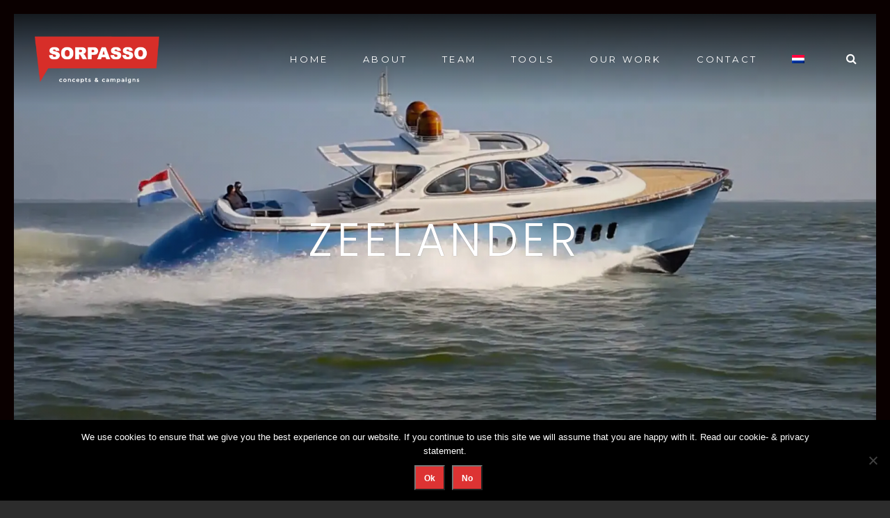

--- FILE ---
content_type: text/html; charset=UTF-8
request_url: https://www.sorpasso.nl/project/zeelander-2/?lang=en
body_size: 13046
content:

<!DOCTYPE html>
<!--[if lt IE 7]><html lang="en-US" class="no-js lt-ie9 lt-ie8 lt-ie7"><![endif]-->
<!--[if (IE 7)&!(IEMobile)]><html lang="en-US" class="no-js lt-ie9 lt-ie8"><![endif]-->
<!--[if (IE 8)&!(IEMobile)]><html lang="en-US" class="no-js lt-ie9"><![endif]-->
<!--[if gt IE 8]><!--> <html lang="en-US"><!--<![endif]-->
<head>
	<meta charset="UTF-8" />
	<meta http-equiv="X-UA-Compatible" content="IE=edge" />
	<meta name="viewport" content="width=device-width, initial-scale=1, minimum-scale=1" />
	<link rel="pingback" href="https://www.sorpasso.nl/xmlrpc.php">
	<title>Zeelander &#8211; Sorpasso</title>
<meta name='robots' content='max-image-preview:large' />
<link rel="alternate" hreflang="nl" href="https://www.sorpasso.nl/project/zeelander-2/" />
<link rel="alternate" hreflang="en" href="https://www.sorpasso.nl/project/zeelander-2/?lang=en" />
<link rel="alternate" hreflang="x-default" href="https://www.sorpasso.nl/project/zeelander-2/" />
<link rel='dns-prefetch' href='//maps.googleapis.com' />
<link rel='dns-prefetch' href='//fonts.googleapis.com' />
<link rel="alternate" type="application/rss+xml" title="Sorpasso &raquo; Feed" href="https://www.sorpasso.nl/feed/?lang=en" />
<link rel="alternate" type="application/rss+xml" title="Sorpasso &raquo; Comments Feed" href="https://www.sorpasso.nl/comments/feed/?lang=en" />
<link rel="alternate" type="application/rss+xml" title="Sorpasso &raquo; Zeelander Comments Feed" href="https://www.sorpasso.nl/project/zeelander-2/feed/?lang=en" />
<link rel="alternate" title="oEmbed (JSON)" type="application/json+oembed" href="https://www.sorpasso.nl/wp-json/oembed/1.0/embed?url=https%3A%2F%2Fwww.sorpasso.nl%2Fproject%2Fzeelander-2%2F%3Flang%3Den" />
<link rel="alternate" title="oEmbed (XML)" type="text/xml+oembed" href="https://www.sorpasso.nl/wp-json/oembed/1.0/embed?url=https%3A%2F%2Fwww.sorpasso.nl%2Fproject%2Fzeelander-2%2F%3Flang%3Den&#038;format=xml" />
<style id='wp-img-auto-sizes-contain-inline-css' type='text/css'>
img:is([sizes=auto i],[sizes^="auto," i]){contain-intrinsic-size:3000px 1500px}
/*# sourceURL=wp-img-auto-sizes-contain-inline-css */
</style>
<link rel='stylesheet' id='ot-google-fonts-css' href='//fonts.googleapis.com/css?family=Poppins:100,200,300,regular,italic,500,600%7CMontserrat:regular,700' type='text/css' media='all' />
<style id='wp-emoji-styles-inline-css' type='text/css'>

	img.wp-smiley, img.emoji {
		display: inline !important;
		border: none !important;
		box-shadow: none !important;
		height: 1em !important;
		width: 1em !important;
		margin: 0 0.07em !important;
		vertical-align: -0.1em !important;
		background: none !important;
		padding: 0 !important;
	}
/*# sourceURL=wp-emoji-styles-inline-css */
</style>
<link rel='stylesheet' id='wp-block-library-css' href='https://www.sorpasso.nl/wp-includes/css/dist/block-library/style.min.css?ver=6.9' type='text/css' media='all' />
<style id='global-styles-inline-css' type='text/css'>
:root{--wp--preset--aspect-ratio--square: 1;--wp--preset--aspect-ratio--4-3: 4/3;--wp--preset--aspect-ratio--3-4: 3/4;--wp--preset--aspect-ratio--3-2: 3/2;--wp--preset--aspect-ratio--2-3: 2/3;--wp--preset--aspect-ratio--16-9: 16/9;--wp--preset--aspect-ratio--9-16: 9/16;--wp--preset--color--black: #000000;--wp--preset--color--cyan-bluish-gray: #abb8c3;--wp--preset--color--white: #ffffff;--wp--preset--color--pale-pink: #f78da7;--wp--preset--color--vivid-red: #cf2e2e;--wp--preset--color--luminous-vivid-orange: #ff6900;--wp--preset--color--luminous-vivid-amber: #fcb900;--wp--preset--color--light-green-cyan: #7bdcb5;--wp--preset--color--vivid-green-cyan: #00d084;--wp--preset--color--pale-cyan-blue: #8ed1fc;--wp--preset--color--vivid-cyan-blue: #0693e3;--wp--preset--color--vivid-purple: #9b51e0;--wp--preset--gradient--vivid-cyan-blue-to-vivid-purple: linear-gradient(135deg,rgb(6,147,227) 0%,rgb(155,81,224) 100%);--wp--preset--gradient--light-green-cyan-to-vivid-green-cyan: linear-gradient(135deg,rgb(122,220,180) 0%,rgb(0,208,130) 100%);--wp--preset--gradient--luminous-vivid-amber-to-luminous-vivid-orange: linear-gradient(135deg,rgb(252,185,0) 0%,rgb(255,105,0) 100%);--wp--preset--gradient--luminous-vivid-orange-to-vivid-red: linear-gradient(135deg,rgb(255,105,0) 0%,rgb(207,46,46) 100%);--wp--preset--gradient--very-light-gray-to-cyan-bluish-gray: linear-gradient(135deg,rgb(238,238,238) 0%,rgb(169,184,195) 100%);--wp--preset--gradient--cool-to-warm-spectrum: linear-gradient(135deg,rgb(74,234,220) 0%,rgb(151,120,209) 20%,rgb(207,42,186) 40%,rgb(238,44,130) 60%,rgb(251,105,98) 80%,rgb(254,248,76) 100%);--wp--preset--gradient--blush-light-purple: linear-gradient(135deg,rgb(255,206,236) 0%,rgb(152,150,240) 100%);--wp--preset--gradient--blush-bordeaux: linear-gradient(135deg,rgb(254,205,165) 0%,rgb(254,45,45) 50%,rgb(107,0,62) 100%);--wp--preset--gradient--luminous-dusk: linear-gradient(135deg,rgb(255,203,112) 0%,rgb(199,81,192) 50%,rgb(65,88,208) 100%);--wp--preset--gradient--pale-ocean: linear-gradient(135deg,rgb(255,245,203) 0%,rgb(182,227,212) 50%,rgb(51,167,181) 100%);--wp--preset--gradient--electric-grass: linear-gradient(135deg,rgb(202,248,128) 0%,rgb(113,206,126) 100%);--wp--preset--gradient--midnight: linear-gradient(135deg,rgb(2,3,129) 0%,rgb(40,116,252) 100%);--wp--preset--font-size--small: 13px;--wp--preset--font-size--medium: 20px;--wp--preset--font-size--large: 36px;--wp--preset--font-size--x-large: 42px;--wp--preset--spacing--20: 0.44rem;--wp--preset--spacing--30: 0.67rem;--wp--preset--spacing--40: 1rem;--wp--preset--spacing--50: 1.5rem;--wp--preset--spacing--60: 2.25rem;--wp--preset--spacing--70: 3.38rem;--wp--preset--spacing--80: 5.06rem;--wp--preset--shadow--natural: 6px 6px 9px rgba(0, 0, 0, 0.2);--wp--preset--shadow--deep: 12px 12px 50px rgba(0, 0, 0, 0.4);--wp--preset--shadow--sharp: 6px 6px 0px rgba(0, 0, 0, 0.2);--wp--preset--shadow--outlined: 6px 6px 0px -3px rgb(255, 255, 255), 6px 6px rgb(0, 0, 0);--wp--preset--shadow--crisp: 6px 6px 0px rgb(0, 0, 0);}:where(.is-layout-flex){gap: 0.5em;}:where(.is-layout-grid){gap: 0.5em;}body .is-layout-flex{display: flex;}.is-layout-flex{flex-wrap: wrap;align-items: center;}.is-layout-flex > :is(*, div){margin: 0;}body .is-layout-grid{display: grid;}.is-layout-grid > :is(*, div){margin: 0;}:where(.wp-block-columns.is-layout-flex){gap: 2em;}:where(.wp-block-columns.is-layout-grid){gap: 2em;}:where(.wp-block-post-template.is-layout-flex){gap: 1.25em;}:where(.wp-block-post-template.is-layout-grid){gap: 1.25em;}.has-black-color{color: var(--wp--preset--color--black) !important;}.has-cyan-bluish-gray-color{color: var(--wp--preset--color--cyan-bluish-gray) !important;}.has-white-color{color: var(--wp--preset--color--white) !important;}.has-pale-pink-color{color: var(--wp--preset--color--pale-pink) !important;}.has-vivid-red-color{color: var(--wp--preset--color--vivid-red) !important;}.has-luminous-vivid-orange-color{color: var(--wp--preset--color--luminous-vivid-orange) !important;}.has-luminous-vivid-amber-color{color: var(--wp--preset--color--luminous-vivid-amber) !important;}.has-light-green-cyan-color{color: var(--wp--preset--color--light-green-cyan) !important;}.has-vivid-green-cyan-color{color: var(--wp--preset--color--vivid-green-cyan) !important;}.has-pale-cyan-blue-color{color: var(--wp--preset--color--pale-cyan-blue) !important;}.has-vivid-cyan-blue-color{color: var(--wp--preset--color--vivid-cyan-blue) !important;}.has-vivid-purple-color{color: var(--wp--preset--color--vivid-purple) !important;}.has-black-background-color{background-color: var(--wp--preset--color--black) !important;}.has-cyan-bluish-gray-background-color{background-color: var(--wp--preset--color--cyan-bluish-gray) !important;}.has-white-background-color{background-color: var(--wp--preset--color--white) !important;}.has-pale-pink-background-color{background-color: var(--wp--preset--color--pale-pink) !important;}.has-vivid-red-background-color{background-color: var(--wp--preset--color--vivid-red) !important;}.has-luminous-vivid-orange-background-color{background-color: var(--wp--preset--color--luminous-vivid-orange) !important;}.has-luminous-vivid-amber-background-color{background-color: var(--wp--preset--color--luminous-vivid-amber) !important;}.has-light-green-cyan-background-color{background-color: var(--wp--preset--color--light-green-cyan) !important;}.has-vivid-green-cyan-background-color{background-color: var(--wp--preset--color--vivid-green-cyan) !important;}.has-pale-cyan-blue-background-color{background-color: var(--wp--preset--color--pale-cyan-blue) !important;}.has-vivid-cyan-blue-background-color{background-color: var(--wp--preset--color--vivid-cyan-blue) !important;}.has-vivid-purple-background-color{background-color: var(--wp--preset--color--vivid-purple) !important;}.has-black-border-color{border-color: var(--wp--preset--color--black) !important;}.has-cyan-bluish-gray-border-color{border-color: var(--wp--preset--color--cyan-bluish-gray) !important;}.has-white-border-color{border-color: var(--wp--preset--color--white) !important;}.has-pale-pink-border-color{border-color: var(--wp--preset--color--pale-pink) !important;}.has-vivid-red-border-color{border-color: var(--wp--preset--color--vivid-red) !important;}.has-luminous-vivid-orange-border-color{border-color: var(--wp--preset--color--luminous-vivid-orange) !important;}.has-luminous-vivid-amber-border-color{border-color: var(--wp--preset--color--luminous-vivid-amber) !important;}.has-light-green-cyan-border-color{border-color: var(--wp--preset--color--light-green-cyan) !important;}.has-vivid-green-cyan-border-color{border-color: var(--wp--preset--color--vivid-green-cyan) !important;}.has-pale-cyan-blue-border-color{border-color: var(--wp--preset--color--pale-cyan-blue) !important;}.has-vivid-cyan-blue-border-color{border-color: var(--wp--preset--color--vivid-cyan-blue) !important;}.has-vivid-purple-border-color{border-color: var(--wp--preset--color--vivid-purple) !important;}.has-vivid-cyan-blue-to-vivid-purple-gradient-background{background: var(--wp--preset--gradient--vivid-cyan-blue-to-vivid-purple) !important;}.has-light-green-cyan-to-vivid-green-cyan-gradient-background{background: var(--wp--preset--gradient--light-green-cyan-to-vivid-green-cyan) !important;}.has-luminous-vivid-amber-to-luminous-vivid-orange-gradient-background{background: var(--wp--preset--gradient--luminous-vivid-amber-to-luminous-vivid-orange) !important;}.has-luminous-vivid-orange-to-vivid-red-gradient-background{background: var(--wp--preset--gradient--luminous-vivid-orange-to-vivid-red) !important;}.has-very-light-gray-to-cyan-bluish-gray-gradient-background{background: var(--wp--preset--gradient--very-light-gray-to-cyan-bluish-gray) !important;}.has-cool-to-warm-spectrum-gradient-background{background: var(--wp--preset--gradient--cool-to-warm-spectrum) !important;}.has-blush-light-purple-gradient-background{background: var(--wp--preset--gradient--blush-light-purple) !important;}.has-blush-bordeaux-gradient-background{background: var(--wp--preset--gradient--blush-bordeaux) !important;}.has-luminous-dusk-gradient-background{background: var(--wp--preset--gradient--luminous-dusk) !important;}.has-pale-ocean-gradient-background{background: var(--wp--preset--gradient--pale-ocean) !important;}.has-electric-grass-gradient-background{background: var(--wp--preset--gradient--electric-grass) !important;}.has-midnight-gradient-background{background: var(--wp--preset--gradient--midnight) !important;}.has-small-font-size{font-size: var(--wp--preset--font-size--small) !important;}.has-medium-font-size{font-size: var(--wp--preset--font-size--medium) !important;}.has-large-font-size{font-size: var(--wp--preset--font-size--large) !important;}.has-x-large-font-size{font-size: var(--wp--preset--font-size--x-large) !important;}
/*# sourceURL=global-styles-inline-css */
</style>

<style id='classic-theme-styles-inline-css' type='text/css'>
/*! This file is auto-generated */
.wp-block-button__link{color:#fff;background-color:#32373c;border-radius:9999px;box-shadow:none;text-decoration:none;padding:calc(.667em + 2px) calc(1.333em + 2px);font-size:1.125em}.wp-block-file__button{background:#32373c;color:#fff;text-decoration:none}
/*# sourceURL=/wp-includes/css/classic-themes.min.css */
</style>
<link rel='stylesheet' id='contact-form-7-css' href='https://www.sorpasso.nl/wp-content/plugins/contact-form-7/includes/css/styles.css?ver=6.1.4' type='text/css' media='all' />
<link rel='stylesheet' id='cookie-notice-front-css' href='https://www.sorpasso.nl/wp-content/plugins/cookie-notice/css/front.min.css?ver=2.5.11' type='text/css' media='all' />
<link rel='stylesheet' id='wpml-legacy-horizontal-list-0-css' href='https://www.sorpasso.nl/wp-content/plugins/sitepress-multilingual-cms/templates/language-switchers/legacy-list-horizontal/style.min.css?ver=1' type='text/css' media='all' />
<style id='wpml-legacy-horizontal-list-0-inline-css' type='text/css'>
.wpml-ls-statics-footer a, .wpml-ls-statics-footer .wpml-ls-sub-menu a, .wpml-ls-statics-footer .wpml-ls-sub-menu a:link, .wpml-ls-statics-footer li:not(.wpml-ls-current-language) .wpml-ls-link, .wpml-ls-statics-footer li:not(.wpml-ls-current-language) .wpml-ls-link:link {color:#444444;background-color:#ffffff;}.wpml-ls-statics-footer .wpml-ls-sub-menu a:hover,.wpml-ls-statics-footer .wpml-ls-sub-menu a:focus, .wpml-ls-statics-footer .wpml-ls-sub-menu a:link:hover, .wpml-ls-statics-footer .wpml-ls-sub-menu a:link:focus {color:#000000;background-color:#eeeeee;}.wpml-ls-statics-footer .wpml-ls-current-language > a {color:#444444;background-color:#ffffff;}.wpml-ls-statics-footer .wpml-ls-current-language:hover>a, .wpml-ls-statics-footer .wpml-ls-current-language>a:focus {color:#000000;background-color:#eeeeee;}
/*# sourceURL=wpml-legacy-horizontal-list-0-inline-css */
</style>
<link rel='stylesheet' id='wplook-studio8-css-css' href='https://www.sorpasso.nl/wp-content/themes/studio8-child/style.css?ver=6.9' type='text/css' media='all' />
<script type="text/javascript" id="cookie-notice-front-js-before">
/* <![CDATA[ */
var cnArgs = {"ajaxUrl":"https:\/\/www.sorpasso.nl\/wp-admin\/admin-ajax.php","nonce":"e208392d8b","hideEffect":"fade","position":"bottom","onScroll":false,"onScrollOffset":100,"onClick":false,"cookieName":"cookie_notice_accepted","cookieTime":31536000,"cookieTimeRejected":2592000,"globalCookie":false,"redirection":true,"cache":false,"revokeCookies":false,"revokeCookiesOpt":"automatic"};

//# sourceURL=cookie-notice-front-js-before
/* ]]> */
</script>
<script type="text/javascript" src="https://www.sorpasso.nl/wp-content/plugins/cookie-notice/js/front.min.js?ver=2.5.11" id="cookie-notice-front-js"></script>
<script type="text/javascript" src="https://www.sorpasso.nl/wp-includes/js/jquery/jquery.min.js?ver=3.7.1" id="jquery-core-js"></script>
<script type="text/javascript" src="https://www.sorpasso.nl/wp-includes/js/jquery/jquery-migrate.min.js?ver=3.4.1" id="jquery-migrate-js"></script>
<script type="text/javascript" src="https://maps.googleapis.com/maps/api/js?v=3.exp&amp;ver=6.9" id="google-maps-api-js"></script>
<link rel="https://api.w.org/" href="https://www.sorpasso.nl/wp-json/" /><link rel="EditURI" type="application/rsd+xml" title="RSD" href="https://www.sorpasso.nl/xmlrpc.php?rsd" />
<meta name="generator" content="WordPress 6.9" />
<link rel="canonical" href="https://www.sorpasso.nl/project/zeelander-2/?lang=en" />
<link rel='shortlink' href='https://www.sorpasso.nl/?p=1552&#038;lang=en' />
<meta name="generator" content="WPML ver:4.8.6 stt:38,1;" />
<style type="text/css" id="simple-css-output">body h6 { display: block; font-size: 14px; margin-top: 20px; margin-bottom: 20px; margin-left: 0; margin-right: 0; font-weight: 600; color: #fff;}.lead { font-size: 20px;}body.normal .main { margin-top: 118px!important;}.nav{ margin-top: 30px; margin-bottom: 30px;}.page-id-419 header.header > div > nav.primary a{ color: #8c8c8c;}.page-id-419 header.header > div > nav.primary a:hover{ color: #dd3333;}/** grey colour header onze business*/.page-id-415 header.header > div > nav.primary a{ color: #8c8c8c;}.page-id-415 header.header > div > nav.primary a:hover{ color: #dd3333;}/** grey colour header het team */.page-id-417 header.header > div > nav.primary a{ color: #8c8c8c;}.page-id-417 header.header > div > nav.primary a:hover{ color: #dd3333;}/** grey colour header contact */.page-id-421 header.header > div > nav.primary a{ color: #8c8c8c;}.page-id-421 header.header > div > nav.primary a:hover{ color: #dd3333;}/*** Team + contact pagina - bovenste afbeelding*/.page-id-421 .entry-content >.shortcode_text_block:nth-child(1),.page-id-415 .entry-content > .shortcode_text_block:nth-child(1),.page-id-417 .entry-content > .shortcode_text_block:nth-child(1) { height: 350px;}*/.shortcode_text_block .subtitle { padding: 0; margin: 0; letter-spacing: 2px; font-size: 24px; font-weight: 300; line-height: 150%; font-style: inherit !important;}/*** Onze Business pagina*/.page-id-413 .shortcode_icon_with_title.center{ text-align: left;}.page-id-413 .shortcode_icon_with_title.center p{ font-size: 15px;}/*.page-id-415 p.lead { color: #272727; }.page-id-415 .row.cf:nth-child(2) p.lead { color: white!important;}*/.page-id-415 .shortcode_icon_with_title.square .icon_holder .fa-stack:hover, .circle .icon_holder .fa-stack:hover{ background-color: #000;}/** home */.carousel-owl-images.owl-carousel.owl-theme { height: 130px; }.owl-wrapper-outer.autoHeight { height:130px !important; }.owl-item{padding-left: 40px; padding-right: 40px;}.owl-wrapper .shortcode_text_block:nth-child(2),{ padding-top: 100px;}.close-icon { color: black;}</style><style>
@media only screen and (max-width: 420px) { 
    .in-slide-content h1 { font-size: 16px;}
}
</style>
<style type="text/css">.recentcomments a{display:inline !important;padding:0 !important;margin:0 !important;}</style><style type="text/css" id="custom-background-css">
body.custom-background { background-color: #151515; }
</style>
	<link rel="icon" href="https://www.sorpasso.nl/wp-content/uploads/2024/02/favicon.jpg" sizes="32x32" />
<link rel="icon" href="https://www.sorpasso.nl/wp-content/uploads/2024/02/favicon.jpg" sizes="192x192" />
<link rel="apple-touch-icon" href="https://www.sorpasso.nl/wp-content/uploads/2024/02/favicon.jpg" />
<meta name="msapplication-TileImage" content="https://www.sorpasso.nl/wp-content/uploads/2024/02/favicon.jpg" />

			<style id="wpl_fonts_body_style">

				body, p, cite {

					font-family: "Poppins", sans-serif; font-size: 17px; 
				}

			</style>

		
			<style id="wpl_fonts_heading_style">

				h1, h2, h3, h4, h5, h6 {

					font-family: "Montserrat", sans-serif; font-size: 30px; font-weight: bold; 
				}

			</style>

		
			<style id="wpl_fonts_menu_style">

				nav.primary, header.header > div > nav.primary a, header.header > div > nav.primary a:hover {

					color: #ffffff; font-family: "Montserrat", sans-serif; font-size: 13px; font-style: inherit; font-variant: normal; font-weight: lighter; 
				}

			</style>

		
			<style>
				.wrap {
					max-width: 1320px;
				}

				.curtain-top,
				.curtain-bottom {
				    height: 20px;
				}

				.curtain-right,
				.curtain-left {
				    width: 20px;
				}

				.curtain-top,
				.curtain-bottom,
				.curtain-right,
				.curtain-left {
					background: #0a0000 ;
				}

				.overlay {
					padding: 20px 0px 20px;
				}

				.overlay-close {
					top: 20px;
				}

				.header {
					top: 20px;
				}

				.header .wrap, .header .brand, .header .site-title {
					height: 70px;
					line-height: 70px;
				}

				.header .brand {
					margin-top: 30px;
					margin-bottom: 30px;
				}

				.mobile-trigger {
					line-height: 70px;
				}

				nav.mobile {
					top: 70px;
					padding: 0px 20px;
				}

				.header .nav a:after, .header ul.sub-menu, .header ul.children {
					top: 70px;
				}

				body.blog #container {
					padding-top: 70px;
				}

				body.inverted .top-header {
					padding-top: 90px;
				}

				/* Ensure the top of the container is never hidden due to the header */
				body.normal .main {
					margin-top: 70px;
				}

				/* Unless there's reason to believe it should be */
				body.inverted .main {
					margin-top: 0;
				}

				/* Always add a margin to all pages when the curtain is on */
				body.curtain-on {
					margin: 20px 20px 0 20px;
				}

				#contactMapHolder {
					padding: 0px 20px;
				}

				body.inverted #contactMapHolder {
					padding: 20px 20px 0px;
				}

				.footer {
					margin-bottom: 20px;
				}
			</style>
		
	<style>
       #map {
        height: 400px;
        width: 100%;
       }
    </style>
	
</head>


<body class="wp-singular wpl_post_projects-template-default single single-wpl_post_projects postid-1552 custom-background wp-theme-studio8-wpl wp-child-theme-studio8-child inverted curtain-on cookies-not-set">

	<div class="overlay-target">

		<header class="header scroll inverted" role="banner">

			<div class="wrap cf">

				<div class="brand">
					<a href="https://www.sorpasso.nl/?lang=en">
						
													<img class="normal" src="https://www.sorpasso.nl/wp-content/uploads/2019/10/sorpasso-logo-rood.png" alt="Sorpasso logo" height="70" />
						
												<img class="inverted" src="https://www.sorpasso.nl/wp-content/uploads/2019/10/sorpasso-logo-rood.png" alt="Sorpasso logo" height="70" />
						
											</a>
				</div>

				<nav class="secondary" role="navigation">
					<ul id="menu-secondary-navigation" class="nav cf">
		
																<li>
							<a href="#search" title="Search the site" class="search-button">
								<i class="fa fa-search search-icon"></i>
								<i class="fa fa-times close-icon"></i>
							</a>
						</li>
					

					</ul>
				</nav>

				<nav class="primary" role="navigation">
					<div class="languageswitcher">
<div class="wpml-ls-statics-shortcode_actions wpml-ls wpml-ls-legacy-list-horizontal">
	<ul role="menu"><li class="wpml-ls-slot-shortcode_actions wpml-ls-item wpml-ls-item-nl wpml-ls-first-item wpml-ls-last-item wpml-ls-item-legacy-list-horizontal" role="none">
				<a href="https://www.sorpasso.nl/project/zeelander-2/" class="wpml-ls-link" role="menuitem"  aria-label="Switch to Dutch" title="Switch to Dutch" >
                                                        <img
            class="wpml-ls-flag"
            src="https://www.sorpasso.nl/wp-content/plugins/sitepress-multilingual-cms/res/flags/nl.png"
            alt="Dutch"
            width=18
            height=12
    /></a>
			</li></ul>
</div>
</div>
					<ul id="menu-sorpasso-menu-english" class="nav cf"><li id="menu-item-1606" class="menu-item menu-item-type-post_type menu-item-object-page menu-item-home menu-item-1606"><a href="https://www.sorpasso.nl/?lang=en">Home</a></li>
<li id="menu-item-1607" class="menu-item menu-item-type-post_type menu-item-object-page menu-item-1607"><a href="https://www.sorpasso.nl/over-sorpasso/?lang=en">About</a></li>
<li id="menu-item-1608" class="menu-item menu-item-type-post_type menu-item-object-page menu-item-1608"><a href="https://www.sorpasso.nl/het-team/?lang=en">Team</a></li>
<li id="menu-item-2116" class="menu-item menu-item-type-post_type menu-item-object-page menu-item-2116"><a href="https://www.sorpasso.nl/tools/?lang=en">Tools</a></li>
<li id="menu-item-2117" class="menu-item menu-item-type-post_type menu-item-object-page menu-item-2117"><a href="https://www.sorpasso.nl/brands/?lang=en">Our work</a></li>
<li id="menu-item-1610" class="menu-item menu-item-type-post_type menu-item-object-page menu-item-1610"><a href="https://www.sorpasso.nl/contact/?lang=en">Contact</a></li>
</ul>				</nav>

				<nav class="mobile">
					<ul id="menu-sorpasso-menu-english-1" class="mobile"><li class="menu-item menu-item-type-post_type menu-item-object-page menu-item-home menu-item-1606"><a href="https://www.sorpasso.nl/?lang=en">Home</a></li>
<li class="menu-item menu-item-type-post_type menu-item-object-page menu-item-1607"><a href="https://www.sorpasso.nl/over-sorpasso/?lang=en">About</a></li>
<li class="menu-item menu-item-type-post_type menu-item-object-page menu-item-1608"><a href="https://www.sorpasso.nl/het-team/?lang=en">Team</a></li>
<li class="menu-item menu-item-type-post_type menu-item-object-page menu-item-2116"><a href="https://www.sorpasso.nl/tools/?lang=en">Tools</a></li>
<li class="menu-item menu-item-type-post_type menu-item-object-page menu-item-2117"><a href="https://www.sorpasso.nl/brands/?lang=en">Our work</a></li>
<li class="menu-item menu-item-type-post_type menu-item-object-page menu-item-1610"><a href="https://www.sorpasso.nl/contact/?lang=en">Contact</a></li>
</ul>					<div class="languageswitcherfooter">
<div class="wpml-ls-statics-footer wpml-ls wpml-ls-legacy-list-horizontal">
	<ul role="menu"><li class="wpml-ls-slot-footer wpml-ls-item wpml-ls-item-nl wpml-ls-first-item wpml-ls-last-item wpml-ls-item-legacy-list-horizontal" role="none">
				<a href="https://www.sorpasso.nl/project/zeelander-2/" class="wpml-ls-link" role="menuitem"  aria-label="Switch to Dutch" title="Switch to Dutch" >
                                                        <img
            class="wpml-ls-flag"
            src="https://www.sorpasso.nl/wp-content/plugins/sitepress-multilingual-cms/res/flags/nl.png"
            alt="Dutch"
            width=18
            height=12
    /></a>
			</li></ul>
</div>
</div>
				</nav>

				<div class="mobile-trigger"><span><i class="fa fa-lg fa-bars"></i></span></div>

			</div>

		</header>

		<div id="container" class="m-all t-all d-all">
		
				<div id="maximage">
					<div>
													<img width="1920" height="1080" src="https://www.sorpasso.nl/wp-content/uploads/2017/01/Schermafbeelding-2017-01-12-om-11.14.14.webp" class="attachment-full size-full wp-post-image" alt="" no-lazy="" decoding="async" fetchpriority="high" srcset="https://www.sorpasso.nl/wp-content/uploads/2017/01/Schermafbeelding-2017-01-12-om-11.14.14.webp 1920w, https://www.sorpasso.nl/wp-content/uploads/2017/01/Schermafbeelding-2017-01-12-om-11.14.14-300x169.webp 300w, https://www.sorpasso.nl/wp-content/uploads/2017/01/Schermafbeelding-2017-01-12-om-11.14.14-1024x576.webp 1024w, https://www.sorpasso.nl/wp-content/uploads/2017/01/Schermafbeelding-2017-01-12-om-11.14.14-768x432.webp 768w, https://www.sorpasso.nl/wp-content/uploads/2017/01/Schermafbeelding-2017-01-12-om-11.14.14-1536x864.webp 1536w" sizes="(max-width: 1920px) 100vw, 1920px" />						
						
						<div class="in-slide-content">
															<section class="intro">
																			<h1>Zeelander</h1>
									
									
																	</section>
													</div>

						<div class="gradient"></div>

													<div id="skip">
								<a href="#inner-content"><i class="fa fa-3x fa-angle-down pulsing"></i></a>
							</div>
											</div>
				</div>

			
			<div class="main hero-enable" id="inner-content">

				<article id="post-1552" class="cf post-1552 wpl_post_projects type-wpl_post_projects status-publish has-post-thumbnail hentry" role="article">

					<div class="entry-content">

						<div class="row cf" style="background-color: #;background-size: auto;padding: 72px 0;"><div class="wrap"> 
<h4>Zeelander</h4>
<p class="lead " >
<p>Sorpasso took care of the introduction of the new Zeelander 55 with first-rate photography, a new website and an extravagant video on the IJsselmeer. We also put together a magazine which highlights the brand story.</p>
</p>
 </div></div>
<div class="row cf" style="background-size: auto;"><div class="wrap"> 
<div class="one_half " style=""> 
<div class="video-container"><iframe title="How we build your Z55 interior Part 0ne" src="https://player.vimeo.com/video/198819866?dnt=1&amp;app_id=122963" width="640" height="360" frameborder="0" allow="autoplay; fullscreen; picture-in-picture; clipboard-write"></iframe></div>
 </div>
<div class="one_half last " style=""> 
<div class="video-container"><iframe title="How we build your Z55 interior Part Two" src="https://player.vimeo.com/video/198819901?dnt=1&amp;app_id=122963" width="640" height="360" frameborder="0" allow="autoplay; fullscreen; picture-in-picture; clipboard-write"></iframe></div>
 </div><div class="cf"></div>
 </div></div>
<div class="clear cf" style="margin-top:72px;margin-bottom:0"></div>
<div class="row cf" style="background-size: auto;"><div class="wrap"> 
<div class="one_half " style=""> 
https://vimeo.com/198819979</p>
 </div>
<div class="one_half last " style=""> 
https://vimeo.com/198819940<br />
 </div><div class="cf"></div>
 </div></div>
<div class="clear cf" style="margin-top:72px;margin-bottom:0"></div>
<div class="row cf" style="background-size: auto;"><div class="wrap"> 
<img loading="lazy" decoding="async" class="aligncenter wp-image-1230" src="https://www.sorpasso.nl/wp-content/uploads/2017/01/ZEELANDER-AD-1.png" alt="zeelander-ad-1" width="1280" height="778" srcset="https://www.sorpasso.nl/wp-content/uploads/2017/01/ZEELANDER-AD-1.png 913w, https://www.sorpasso.nl/wp-content/uploads/2017/01/ZEELANDER-AD-1-300x182.png 300w, https://www.sorpasso.nl/wp-content/uploads/2017/01/ZEELANDER-AD-1-768x467.png 768w" sizes="auto, (max-width: 1280px) 100vw, 1280px" />
<div class="clear cf" style="margin-top:72px;margin-bottom:0"></div> <img loading="lazy" decoding="async" class="aligncenter wp-image-1231" src="https://www.sorpasso.nl/wp-content/uploads/2017/01/ZEELANDER-AD-2.jpg" alt="zeelander-ad-2" width="1280" height="853" srcset="https://www.sorpasso.nl/wp-content/uploads/2017/01/ZEELANDER-AD-2.jpg 2300w, https://www.sorpasso.nl/wp-content/uploads/2017/01/ZEELANDER-AD-2-300x200.jpg 300w, https://www.sorpasso.nl/wp-content/uploads/2017/01/ZEELANDER-AD-2-768x512.jpg 768w, https://www.sorpasso.nl/wp-content/uploads/2017/01/ZEELANDER-AD-2-1024x683.jpg 1024w" sizes="auto, (max-width: 1280px) 100vw, 1280px" /></p>
<p>&nbsp;</p>
<div class="clear cf" style="margin-top:72px;margin-bottom:0"></div> <img loading="lazy" decoding="async" class="aligncenter wp-image-1232" src="https://www.sorpasso.nl/wp-content/uploads/2017/01/ZEELANDER-FLIBS-PROMO-1.jpg" alt="zeelander-flibs-promo-1" width="1280" height="960" srcset="https://www.sorpasso.nl/wp-content/uploads/2017/01/ZEELANDER-FLIBS-PROMO-1.jpg 3264w, https://www.sorpasso.nl/wp-content/uploads/2017/01/ZEELANDER-FLIBS-PROMO-1-300x225.jpg 300w, https://www.sorpasso.nl/wp-content/uploads/2017/01/ZEELANDER-FLIBS-PROMO-1-768x576.jpg 768w, https://www.sorpasso.nl/wp-content/uploads/2017/01/ZEELANDER-FLIBS-PROMO-1-1024x768.jpg 1024w" sizes="auto, (max-width: 1280px) 100vw, 1280px" /></p>
<p>&nbsp;</p>
<div class="clear cf" style="margin-top:72px;margin-bottom:0"></div> <img loading="lazy" decoding="async" class="aligncenter wp-image-1233" src="https://www.sorpasso.nl/wp-content/uploads/2017/01/ZEELANDER-FLIBS-PROMO-2.jpg" alt="zeelander-flibs-promo-2" width="1280" height="960" srcset="https://www.sorpasso.nl/wp-content/uploads/2017/01/ZEELANDER-FLIBS-PROMO-2.jpg 3264w, https://www.sorpasso.nl/wp-content/uploads/2017/01/ZEELANDER-FLIBS-PROMO-2-300x225.jpg 300w, https://www.sorpasso.nl/wp-content/uploads/2017/01/ZEELANDER-FLIBS-PROMO-2-768x576.jpg 768w, https://www.sorpasso.nl/wp-content/uploads/2017/01/ZEELANDER-FLIBS-PROMO-2-1024x768.jpg 1024w" sizes="auto, (max-width: 1280px) 100vw, 1280px" /> </div></div>
<div class="row cf" style="background-size: auto;"><div class="wrap"> 
<div class="clear cf" style="margin-top: 24px; margin-bottom: 0;"></div>
<p><a class="btn medium center black" href="contact-2/" target="_self">Contact us<i class="fa fa-fx fa-envelope"></i></a></p>
<div class="clear cf" style="margin-top:0;margin-bottom:72px"></div>
 </div></div>

					</div>

				</article>

			</div>

		

<div class="cleaner"></div>

<div class="contactfooter">
	<div class="wrap">
		<div class="textleft">
			<div class="inner">
				<p><span style="color: #7b7b7b;">Time for cup of coffee?</span> <br />Call 020 2621062 or mail <a href="mailto:welcome@sorpasso.nl">welcome@sorpasso.nl</a></p>
			</div>
		</div>
		<div class="textright">
			<div class="inner">
				<div class="inner">
				<a href="https://www.sorpasso.nl/tools/?lang=en">Tools</a><br />
				<a href="https://www.sorpasso.nl/over-sorpasso/?lang=en">About</a><br />
				<a href="https://www.sorpasso.nl/het-team/?lang=en">Team</a><br />
<a href="https://staging.sorpasso.nl/brands/?lang=en">Our work</a><br />
				<a href="https://www.sorpasso.nl/contact/?lang=en">Contact</a></p>
<p>				Sorpasso &#8211; concepts &#038; campaigns<br />
				Gooimeer 6-40, 1411 DD Naarden
			</div>
			</div>
		</div>
		<div class="cleaner"></div>
	</div>
</div>

<footer class="footer cf" role="contentinfo">
			<div class="wrap">
			<div id="text-4" class="widget widget_text">			<div class="textwidget"><a href="https://www.sorpasso.nl/wp-content/uploads/2018/05/Sorpasso-cookie-statement-nl.pdf" target="_blank">Cookie statement</a> &amp; <a href="https://www.sorpasso.nl/wp-content/uploads/2018/05/Sorpasso-privacy-statement-nl.pdf" target="_blank">Privacy statement</a>.</div>
		</div>			<div class="widget">
				<div class="textwidget">
					<p>© 2026 Sorpasso - All rights reserved.</p>
				</div>
			</div>
		</div>
	
	<div class="wrap">
		<div id="footer-social-icons" class="m-all t-1of3 d-1of3">
			<ul>
							</ul>
		</div>

		<div id="fnav" class="m-all t-1of3 d-1of3">
							<nav class="footer-navigation">
									</nav>
					</div>

		<div id="copy" class="m-all t-1of3 d-1of3 last-col cf">

		</div>
		<div class="clear"></div>
	</div>
</footer>
</div>
</div>

<div class="curtain-container">
	<div class="curtain-top"></div>
	<div class="curtain-right"></div>
	<div class="curtain-bottom"></div>
	<div class="curtain-left"></div>
</div>

<div id="full-search">
	<form type="search" method="get" action="https://www.sorpasso.nl/?lang=en">
		<input type="search" value="" name="s" placeholder="type keywords here" autocomplete="off" />
		<button type="submit" class="btn black">Search</button>
	</form>
</div>

<script>
	function initMap() {
		var element = document.getElementById('map');
		if (!element) return;

		// Gooimeer 6, Naarden
		var uluru = {
			lat: 52.306910,
			lng: 5.137835
		};
		var map = new google.maps.Map(element, {
			zoom: 16,
			center: uluru
		});
		var marker = new google.maps.Marker({
			position: uluru,
			map: map
		});
	}
</script>


<script type="speculationrules">
{"prefetch":[{"source":"document","where":{"and":[{"href_matches":"/*"},{"not":{"href_matches":["/wp-*.php","/wp-admin/*","/wp-content/uploads/*","/wp-content/*","/wp-content/plugins/*","/wp-content/themes/studio8-child/*","/wp-content/themes/studio8-wpl/*","/*\\?(.+)"]}},{"not":{"selector_matches":"a[rel~=\"nofollow\"]"}},{"not":{"selector_matches":".no-prefetch, .no-prefetch a"}}]},"eagerness":"conservative"}]}
</script>
<script type="text/javascript">
(function ($) {
  $(function () {
    $('.wpml-ls-item-nl a span').text('NL');
    $('.wpml-ls-item-en a span').text('ENG');

    // Element contains new parent
    if ($('.languageswitcherfooter nav.mobile ul')) return;
  });
})(jQuery);
</script>

		<div class="overlay-wrap">

		  <button type="button" class="overlay-close"><i class="fa fa-angle-left"></i></button>

		  <div class="overlay overlay-contentpush project-panel">
			<div class="overlay-content">
			  <nav>
				<ul>
				  				  <li style="background: url('https://www.sorpasso.nl/wp-content/uploads/2022/03/MAR-IX-banner-1920x120.jpg') no-repeat 0 0;">
					<a href="https://www.sorpasso.nl/project/mar-ix/?lang=en">MAR-IX					  <span>					  </span>
					</a>
				  </li>
				  				  <li style="background: url('https://www.sorpasso.nl/wp-content/uploads/2022/03/dms-2540x120.jpg') no-repeat 0 0;">
					<a href="https://www.sorpasso.nl/project/dms/?lang=en">DMS					  <span>					  </span>
					</a>
				  </li>
				  				  <li style="background: url('https://www.sorpasso.nl/wp-content/uploads/2019/10/qualis-header_small-3000x120.webp') no-repeat 0 0;">
					<a href="https://www.sorpasso.nl/project/qualis/?lang=en">Qualis					  <span>Campagne					  </span>
					</a>
				  </li>
				  				  <li style="background: url('https://www.sorpasso.nl/wp-content/uploads/2019/03/Schermafdruk-2019-03-12-15.06.24-1007x120.png') no-repeat 0 0;">
					<a href="https://www.sorpasso.nl/project/de-valk-yacht-brokers/?lang=en">De Valk Yacht brokers					  <span>Yachting					  </span>
					</a>
				  </li>
				  				  <li style="background: url('https://www.sorpasso.nl/wp-content/uploads/2019/03/32169716_1857571487596931_5672544941994147840_o-1152x120.jpg') no-repeat 0 0;">
					<a href="https://www.sorpasso.nl/project/sevenstar-yachttransport/?lang=en">Sevenstar Yachttransport					  <span>Yachting					  </span>
					</a>
				  </li>
				  				  <li style="background: url('https://www.sorpasso.nl/wp-content/uploads/2019/03/44979654_2061406557252281_6161628235382652928_o-2048x120.jpg') no-repeat 0 0;">
					<a href="https://www.sorpasso.nl/project/camper-nickolsons-yachtbrokers/?lang=en">Camper &#038; Nickolsons Yachtbrokers					  <span>Yachting					  </span>
					</a>
				  </li>
				  				  <li style="background: url('https://www.sorpasso.nl/wp-content/uploads/2019/03/IMG_6776-1-1620x120.jpg') no-repeat 0 0;">
					<a href="https://www.sorpasso.nl/project/chaser-yachts/?lang=en">Chaser Yachts					  <span>Yachting					  </span>
					</a>
				  </li>
				  				  <li style="background: url('https://www.sorpasso.nl/wp-content/uploads/2019/03/46S-offshore18-1920x1013-1920x120.jpg') no-repeat 0 0;">
					<a href="https://www.sorpasso.nl/project/steeler-yachts/?lang=en">Steeler Yachts					  <span>Yachting					  </span>
					</a>
				  </li>
				  				  <li style="background: url('https://www.sorpasso.nl/wp-content/uploads/2019/03/52452479_2196297960414827_8416218931701743616_o-1200x120.jpg') no-repeat 0 0;">
					<a href="https://www.sorpasso.nl/project/whisper-power/?lang=en">Whisper Power					  <span>					  </span>
					</a>
				  </li>
				  				  <li style="background: url('https://www.sorpasso.nl/wp-content/uploads/2017/03/Schermafbeelding-2019-10-22-om-15.16.11-e1571754746880-1-1802x120.png') no-repeat 0 0;">
					<a href="https://www.sorpasso.nl/project/films/?lang=en">Videos					  <span>					  </span>
					</a>
				  </li>
				  				  <li style="background: url('https://www.sorpasso.nl/wp-content/uploads/2016/12/gazelle-sfeer-miss-grace-verkleind-1024x120.jpg') no-repeat 0 0;">
					<a href="https://www.sorpasso.nl/project/gazelle-fietsen/?lang=en">Gazelle bicycles					  <span>					  </span>
					</a>
				  </li>
				  				  <li style="background: url('https://www.sorpasso.nl/wp-content/uploads/2016/12/Zee396RGB-1684x120.jpg') no-repeat 0 0;">
					<a href="https://www.sorpasso.nl/project/borek-tuinmeubelen/?lang=en">Borek outdoor furniture					  <span>					  </span>
					</a>
				  </li>
				  				  <li style="background: url('https://www.sorpasso.nl/wp-content/uploads/2016/11/CI.2-1000x120.jpg') no-repeat 0 0;">
					<a href="https://www.sorpasso.nl/project/corporate-identity/?lang=en">CORPORATE IDENTITY					  <span>					  </span>
					</a>
				  </li>
				  				  <li style="background: url('https://www.sorpasso.nl/wp-content/uploads/2016/11/Inman-Internal-Courtyard-Low-Res-1920x120.jpg') no-repeat 0 0;">
					<a href="https://www.sorpasso.nl/project/vinings-2/?lang=en">Vinings					  <span>					  </span>
					</a>
				  </li>
				  				  <li style="background: url('https://www.sorpasso.nl/wp-content/uploads/2016/01/home_main-1024x683-1024x120.jpg') no-repeat 0 0;">
					<a href="https://www.sorpasso.nl/project/time/?lang=en">Vanquish Yachts					  <span>					  </span>
					</a>
				  </li>
				  				  <li style="background: url('https://www.sorpasso.nl/wp-content/uploads/2017/01/Schermafbeelding-2017-01-12-om-11.14.14-1920x120.webp') no-repeat 0 0;">
					<a href="https://www.sorpasso.nl/project/zeelander-2/?lang=en">Zeelander					  <span>					  </span>
					</a>
				  </li>
				  				  <li style="background: url('https://www.sorpasso.nl/wp-content/uploads/2017/01/Schermafbeelding-2016-12-29-om-14.16.54-860x120.png') no-repeat 0 0;">
					<a href="https://www.sorpasso.nl/project/axa-bycycle-locks/?lang=en">Axa Bycycle locks					  <span>					  </span>
					</a>
				  </li>
				  				  <li style="background: url('https://www.sorpasso.nl/wp-content/uploads/2016/12/Schermafbeelding-2017-01-10-om-10.27.01-1910x120.png') no-repeat 0 0;">
					<a href="https://www.sorpasso.nl/project/rene-van-der-velden-yachtdesign/?lang=en">Rene van der Velden					  <span>					  </span>
					</a>
				  </li>
				  				  <li style="background: url('https://www.sorpasso.nl/wp-content/uploads/2016/12/110259-o_19tfvu9fb1q6t194d1i8j2ut1fi7m-1024x120.jpg') no-repeat 0 0;">
					<a href="https://www.sorpasso.nl/project/care-autoschade/?lang=en">Care autoschade					  <span>Advertentie, Campagne					  </span>
					</a>
				  </li>
				  				  <li style="background: url('https://www.sorpasso.nl/wp-content/uploads/2016/12/MOONACO-groot-1-709x120.png') no-repeat 0 0;">
					<a href="https://www.sorpasso.nl/project/moonen/?lang=en">Moonen					  <span>					  </span>
					</a>
				  </li>
				  				  <li style="background: url('https://www.sorpasso.nl/wp-content/uploads/2016/12/FS_VDH_vk-1900x120.jpg') no-repeat 0 0;">
					<a href="https://www.sorpasso.nl/project/van-den-hoven-jachtbouw/?lang=en">Van den Hoven Jachtbouw					  <span>					  </span>
					</a>
				  </li>
				  				  <li style="background: url('https://www.sorpasso.nl/wp-content/uploads/2016/12/header-kawasaki-1394x120.png') no-repeat 0 0;">
					<a href="https://www.sorpasso.nl/project/kawasaki/?lang=en">KAWASAKI					  <span>					  </span>
					</a>
				  </li>
				  				  <li style="background: url('https://www.sorpasso.nl/wp-content/uploads/2016/12/wijzonol-2-1920x120.jpg') no-repeat 0 0;">
					<a href="https://www.sorpasso.nl/project/wijzonol/?lang=en">WIJZONOL					  <span>					  </span>
					</a>
				  </li>
				  				  <li style="background: url('https://www.sorpasso.nl/wp-content/uploads/2016/12/FS_jbr_huisstijl_02-1900x120.jpg') no-repeat 0 0;">
					<a href="https://www.sorpasso.nl/project/jbr-management-consultants/?lang=en">JBR consultants					  <span>					  </span>
					</a>
				  </li>
				  				  <li style="background: url('https://www.sorpasso.nl/wp-content/uploads/2016/12/Schermafbeelding-2017-01-09-om-16.49.12-e1483977673376-531x120.png') no-repeat 0 0;">
					<a href="https://www.sorpasso.nl/project/honda-2/?lang=en">Honda					  <span>					  </span>
					</a>
				  </li>
				  				  <li style="background: url('https://www.sorpasso.nl/wp-content/uploads/2016/12/haga-6-1920x120.webp') no-repeat 0 0;">
					<a href="https://www.sorpasso.nl/project/hagaziekenhuis/?lang=en">HagaZiekenhuis					  <span>					  </span>
					</a>
				  </li>
				  				  <li style="background: url('https://www.sorpasso.nl/wp-content/uploads/2016/11/StormYachts-1-800x120.jpg') no-repeat 0 0;">
					<a href="https://www.sorpasso.nl/project/storm-yachts/?lang=en">STORM YACHTS					  <span>					  </span>
					</a>
				  </li>
				  				  <li style="background: url('https://www.sorpasso.nl/wp-content/uploads/2017/01/maxresdefault-e1484644049991-1920x120.jpg') no-repeat 0 0;">
					<a href="https://www.sorpasso.nl/project/nolan/?lang=en">Nolan					  <span>					  </span>
					</a>
				  </li>
				  				  <li style="background: url('https://www.sorpasso.nl/wp-content/uploads/2017/01/Peter-Lodeizen-Beconvincing-1200x120.jpg') no-repeat 0 0;">
					<a href="https://www.sorpasso.nl/project/presenteren/?lang=en">Presentations					  <span>					  </span>
					</a>
				  </li>
				  				</ul>
			  </nav>
			</div>
		  </div>

		</div>

	  		<style>
			/* Lead color */
			.white,
			.shortcode_icon_with_title.circle .icon_holder .fa-stack:hover i:last-child,
			.fa_icon_stack:hover i:last-child,
			.shortcode_icon_with_title.boxed .icon_holder .fa-stack:hover i,
			.shortcode_icon_with_title.square .icon_holder .fa-stack:hover i,
			.fa_icon_square:hover i,
			.shortcode_price_table_holder .active_price_table span,
			.intro h1,
			.intro h2,
			.intro h3,
			.intro .readmore,
			.intro .readmore:hover,
			.nav > li ul.sub-menu li a,
			.nav > li ul.children li a,
			nav.mobile ul li a,
			nav.mobile ul li.active > a,
			nav.mobile ul li ul.sub-menu li a,
			header.inverted .nav > li,
			header.inverted .nav > li > a,
			header.inverted .nav > li > a:hover, header.inverted .nav > li > a.active,
			header.inverted .nav.secondary > li > a,
			header.inverted .mobile-trigger span i,
			body.inverted header.header.headroom--not-top .nav ul.sub-menu li a,
			body.inverted header.header.headroom--not-top .nav ul.children li a,
			.entry-header-search .inner-content h1,
			.entry-header-search .inner-content strong,
			.main thead th,
			.wp-caption p.wp-caption-text,
			.posts.featured > .hentry .post-image .post-header div,
			.posts.featured > .hentry .post-image .post-header a,
			.posts.featured > .hentry .post-image .post-header time,
			.posts.featured > .hentry .post-image .post-header span.sticky,
			.posts.featured > .hentry .post-image .post-header .post-title a,
			.posts.featured > .hentry.post-title a,
			.posts.shortcode > .hentry .post-header span.sticky,
			.block-grid .block-item a .content h5,
			.widget_calendar th,
			.footer .widget a.rsswidget, .footer .widget a.rsswidget:visited,
			.footer .widget .tagcloud a, .footer .widget .tagcloud a:visited,
			#maximage #skip a,
			#arrow_left, #arrow_right,
			.overlay nav ul li a,
			.overlay nav ul li a:hover,
			.overlay nav ul li a:focus,
			.btn:hover,
			.btn:focus,
			.pagination .alignleft a:hover,
			.pagination .alignright a:hover,
			.comment-respond #submit:hover,
			input[type="submit"]:hover,
			.pagination .alignleft a:focus,
			.pagination .alignright a:focus,
			.comment-respond #submit:focus,
			input[type="submit"]:focus,
			.btn.white,
			.pagination .alignleft a.white,
			.pagination .alignright a.white,
			.comment-respond .white#submit,
			input.white[type="submit"]
			.btn.black,
			.pagination .alignleft a.black,
			.pagination .alignright a.black,
			.comment-respond .black#submit,
			input.black[type="submit"],
			.btn.black:hover,
			.pagination .alignleft a.black:hover,
			.pagination .alignright a.black:hover,
			.comment-respond .black#submit:hover,
			input.black[type="submit"]:hover,
			a.link.white,
			a.link.white:hover {
				color: #ffffff;
			}

			@media only screen and (max-width: 480px) {
				body.single-projects #maximage .in-slide-content .intro h2 {
				 	color: #ffffff;
				}
			}

			.shortcode_divider h3,
			header.header.normal,
			header.inverted .nav > li ul.sub-menu,
			header.inverted .nav > li ul.children,
			body.inverted header.header.headroom--not-top,
			.hentry section.content,
			.posts.normal > .hentry,
			.posts.shortcode > .hentry,
			.posts .author_description,
			body.search section.content,
			body.archive section.content,
			div#respond-container,
			.no-widgets,
			.footer,
			.btn,
			.pagination .alignleft a,
			.pagination .alignright a,
			.comment-respond #submit,
			input[type="submit"],
			.btn.white:hover,
			.pagination .alignleft a.white:hover,
			.pagination .alignright a.white:hover,
			.comment-respond .white#submit:hover,
			input.white[type="submit"]:hover,
			input[type="text"],
			input[type="password"],
			input[type="datetime"],
			input[type="datetime-local"],
			input[type="date"],
			input[type="month"],
			input[type="time"],
			input[type="week"],
			input[type="number"],
			input[type="email"],
			input[type="url"],
			input[type="search"],
			input[type="tel"],
			input[type="color"],
			select,
			textarea,
			.field,
			input[type="text"].error, input[type="text"].is-invalid,
			input[type="password"].error,
			input[type="password"].is-invalid,
			input[type="datetime"].error,
			input[type="datetime"].is-invalid,
			input[type="datetime-local"].error,
			input[type="datetime-local"].is-invalid,
			input[type="date"].error,
			input[type="date"].is-invalid,
			input[type="month"].error,
			input[type="month"].is-invalid,
			input[type="time"].error,
			input[type="time"].is-invalid,
			input[type="week"].error,
			input[type="week"].is-invalid,
			input[type="number"].error,
			input[type="number"].is-invalid,
			input[type="email"].error,
			input[type="email"].is-invalid,
			input[type="url"].error,
			input[type="url"].is-invalid,
			input[type="search"].error,
			input[type="search"].is-invalid,
			input[type="tel"].error,
			input[type="tel"].is-invalid,
			input[type="color"].error,
			input[type="color"].is-invalid,
			select.error,
			select.is-invalid,
			textarea.error,
			textarea.is-invalid,
			.field.error,
			.field.is-invalid,
			input[type="text"].success, input[type="text"].is-valid,
			input[type="password"].success,
			input[type="password"].is-valid,
			input[type="datetime"].success,
			input[type="datetime"].is-valid,
			input[type="datetime-local"].success,
			input[type="datetime-local"].is-valid,
			input[type="date"].success,
			input[type="date"].is-valid,
			input[type="month"].success,
			input[type="month"].is-valid,
			input[type="time"].success,
			input[type="time"].is-valid,
			input[type="week"].success,
			input[type="week"].is-valid,
			input[type="number"].success,
			input[type="number"].is-valid,
			input[type="email"].success,
			input[type="email"].is-valid,
			input[type="url"].success,
			input[type="url"].is-valid,
			input[type="search"].success,
			input[type="search"].is-valid,
			input[type="tel"].success,
			input[type="tel"].is-valid,
			input[type="color"].success,
			input[type="color"].is-valid,
			select.success,
			select.is-valid,
			textarea.success,
			textarea.is-valid,
			.field.success,
			.field.is-valid,
			.woocommerce #respond input#submit,
			.woocommerce a.button,
			.woocommerce button.button,
			.woocommerce input.button,
			.woocommerce-cart .wc-proceed-to-checkout a.checkout-button,
			.woocommerce button.button.alt,
			.woocommerce #respond input#submit.alt,
			.woocommerce a.button.alt,
			.woocommerce button.button.alt,
			.woocommerce input.button.alt {
				background-color: #ffffff;
			}

			@media only screen and (max-width: 768px) {
				.posts .author_description {
					background-color: #ffffff;
				}
			}

			.line.white {
				border-top-color: #ffffff;
			}

			.intro .readmore,
			.btn.white,
			.pagination .alignleft a.white,
			.pagination .alignright a.white,
			.comment-respond .white#submit,
			input.white[type="submit"],
			.btn.white:hover,
			.pagination .alignleft a.white:hover,
			.pagination .alignright a.white:hover,
			.comment-respond .white#submit:hover,
			input.white[type="submit"]:hover,
			.overlay nav ul li {
				border-color: #ffffff;
			}

			/* Primary accent color */
			.black,
			.shortcode_social_icon_holder:hover i.simple_social,
			.shortcode_service_table_inner div.title_holder i,
			.price_table_inner .price_in_table,
			a, a:visited,
			h1, .h1, h2, .h2, h3, .h3, h4, .h4, h5, .h5, h6, .h6,
			.nav > li,
			.nav > li > a:hover, .nav > li > a.active,
			nav.secondary ul > li > a:hover,
			nav.secondary ul > li > a.active,
			header.inverted .nav > li ul.sub-menu li a,
			header.inverted .nav > li ul.children li a,
			body.inverted header.header.headroom--not-top .nav > li > a:hover,
			body.inverted header.header.headroom--not-top .nav > li > a.active,
			.main h1 a,
			.main th,
			.main blockquote:before,
			.main blockquote p,
			.posts .post-header ul.social li a:hover,
			.posts.normal > .hentry .post-header div a,
			.posts.normal > .hentry .post-header .post-title a,
			.posts.shortcode > .hentry .post-header div a,
			.posts.shortcode > .hentry .post-header .post-title a,
			.single-post .post-header div a,
			body.search .top-header h2.page-title span, body.archive .top-header h2.page-title span,
			#full-search input[type="search"],
			.widget ul li a:hover,
			.widget ul li.current-menu-item > a,
			.footer .footer-navigation ul li a:hover,
			.footer .widget .widgettitle,
			.footer .widget .textwidget a,
			.btn.white:hover,
			.pagination .alignleft a.white:hover,
			.pagination .alignright a.white:hover,
			.comment-respond .white#submit:hover,
			input.white[type="submit"]:hover,
			a.link:hover,
			header.header .brand h1.site-title,
			.woocommerce #respond input#submit,
			.woocommerce a.button,
			.woocommerce button.button,
			.woocommerce input.button,
			.woocommerce-cart .wc-proceed-to-checkout a.checkout-button,
			.woocommerce button.button.alt,
			.woocommerce #respond input#submit.alt,
			.woocommerce a.button.alt,
			.woocommerce button.button.alt,
			.woocommerce input.button.alt,
			.woocommerce-LoopProduct-link:hover .star-rating,
			.widget.woocommerce p {
				color: #ffffff;
			}

			.shortcode_price_table .active_price_table,
			.loader,
			.intro .readmore:hover,
			.nav > li > a:after,
			.nav > li ul.sub-menu,
			.nav > li ul.children,
			nav.mobile ul,
			body.inverted header.header.headroom--not-top .nav > li > a:after,
			body.inverted header.header.headroom--not-top .nav ul.sub-menu,
			body.inverted header.header.headroom--not-top .nav ul.children,
			.main thead th,
			.widget_calendar th,
			#loader,
			.overlay,
			.overlay nav ul li a,
			.btn:hover,
			.btn:focus,
			.pagination .alignleft a:hover,
			.pagination .alignright a:hover,
			.comment-respond #submit:hover,
			input[type="submit"]:hover,
			.pagination .alignleft a:focus,
			.pagination .alignright a:focus,
			.comment-respond #submit:focus,
			input[type="submit"]:focus,
			.btn.black,
			.pagination .alignleft a.black,
			.pagination .alignright a.black,
			.comment-respond .black#submit,
			input.black[type="submit"],
			a.link.white:after,
			.woocommerce #respond input#submit.alt:hover,
			.woocommerce a.button.alt:hover,
			.woocommerce button.button.alt:hover,
			.woocommerce input.button.alt:hover,
			.woocommerce #respond input#submit:hover,
			.woocommerce a.button:hover,
			.woocommerce button.button:hover,
			.woocommerce input.button:hover,
			.woocommerce-cart .wc-proceed-to-checkout a.checkout-button:hover,
			.woocommerce button.button.alt:hover,
			.woocommerce #respond input#submit.alt:hover,
			.woocommerce a.button.alt:hover,
			.woocommerce button.button.alt:hover,
			.woocommerce input.button.alt:hover,
			.woocommerce .widget_price_filter .ui-slider .ui-slider-handle,
			.woocommerce .widget_price_filter .ui-slider .ui-slider-range {
				background-color: #ffffff;
			}

			.line.black {
				border-top-color: #ffffff;
			}

			.intro .readmore:hover,
			.main thead th,
			.btn:hover,
			.btn:focus,
			.pagination .alignleft a:hover,
			.pagination .alignright a:hover,
			.comment-respond #submit:hover,
			input[type="submit"]:hover,
			.pagination .alignleft a:focus,
			.pagination .alignright a:focus,
			.comment-respond #submit:focus,
			input[type="submit"]:focus,
			.btn.black,
			.pagination .alignleft a.black,
			.pagination .alignright a.black,
			.comment-respond .black#submit,
			input.black[type="submit"],
			.woocommerce #respond input#submit,
			.woocommerce a.button,
			.woocommerce button.button,
			.woocommerce input.button,
			.woocommerce-cart .wc-proceed-to-checkout a.checkout-button,
			.woocommerce button.button.alt,
			.woocommerce #respond input#submit.alt,
			.woocommerce a.button.alt,
			.woocommerce button.button.alt,
			.woocommerce input.button.alt,
			.woocommerce #respond input#submit.alt:hover,
			.woocommerce a.button.alt:hover,
			.woocommerce button.button.alt:hover,
			.woocommerce input.button.alt:hover,
			.woocommerce #respond input#submit:hover,
			.woocommerce a.button:hover,
			.woocommerce button.button:hover,
			.woocommerce input.button:hover,
			.woocommerce-cart .wc-proceed-to-checkout a.checkout-button:hover,
			.woocommerce button.button.alt:hover,
			.woocommerce #respond input#submit.alt:hover,
			.woocommerce a.button.alt:hover,
			.woocommerce button.button.alt:hover,
			.woocommerce input.button.alt:hover {
				border-color: #ffffff;
			}

			a.link:after {
				background: #ffffff;
				background: -webkit-gradient(linear, left top, right top, from(#ffffff 50%), to(#d7d7d7 50%));
				background: -webkit-linear-gradient(left, #ffffff 50%, #d7d7d7 50%);
				background: -moz-linear-gradient(left, #ffffff 50%, #d7d7d7 50%);
				background: -o-linear-gradient(left, #ffffff 50%, #d7d7d7 50%);
				background: linear-gradient(to right, #ffffff 50%, #d7d7d7 50%);
				background-size: 204% 100%;
				background-position: 99% 0;
			}

			/* Text color */
			p,
			.lead,
			.gray,
			.text-color,
			.shortcode_icon_with_title .icon_with_title_link:hover,
			.shortcode_icon_with_title span.fa-stack i:last-child,
			.shortcode_social_icon_holder i.simple_social,
			.shortcode_social_icon_holder .fa-stack i,
			body,
			a:hover, a:focus, a:visited:hover, a:visited:focus,
			.nav > li > a,
			.nav > li ul.sub-menu li a:hover,
			.nav > li ul.children li a:hover,
			nav.secondary ul > li > a,
			nav.mobile ul li a:hover,
			nav.mobile ul li ul.sub-menu li a:hover,
			.mobile-trigger span i,
			header.inverted .nav > li ul.sub-menu li a:hover,
			header.inverted .nav > li ul.children li a:hover,
			header.inverted .nav.secondary > li > a:hover, header.inverted .nav.secondary > li > a.active,
			body.inverted header.header.headroom--not-top .nav > li,
			body.inverted header.header.headroom--not-top .nav > li > a,
			body.inverted header.header.headroom--not-top .mobile-trigger span i,
			.entry-header-search .inner-content h1,
			.entry-header-search .inner-content p,
			.main time,
			.main blockquote cite,
			.posts .post-header span.sticky,
			.posts .post-header ul.social li a,
			.posts.featured > .hentry .post-image .post-header span.sep,
			.posts.normal > .hentry .post-header div time,
			.posts.normal > .hentry .post-header span.sep,
			.posts.shortcode > .hentry .post-header div time,
			.posts.shortcode > .hentry .post-header span.sep,
			.posts .post-meta span,
			.posts .post-meta span a,
			.block-grid .block-item a .content i,
			body.search section.content .wrap .hentry .entry-header-search span.type,
			body.archive section.content .wrap .hentry .entry-header-search span.type,
			.project-pagination a, .project-pagination span,
			.project-pagination a:hover,
			.project-pagination a:focus,
			.project-pagination span:hover,
			.project-pagination span:focus,
			.project-pagination .current,
			.project-pagination .current:hover,
			.project-pagination .current:focus,
			.comment .vcard time a,
			.comment-respond .logged-in-as,
			.comment-respond .form-allowed-tags,
			.widget ul li a, .widget ul li a:visited,
			.widget_rss .rss-date,
			.widget_rss li > cite,
			.widget_rss li > cite,
			.footer,
			.footer #footer-social-icons,
			.footer #footer-social-icons ul li a,
			.footer .footer-navigation ul li a,
			.footer .widget a.rsswidget:hover, .footer .widget a.rsswidget:visited:hover,
			.footer .widget .tagcloud a:hover, .footer .widget .tagcloud a:visited:hover,
			.footer .widget .textwidget,
			.footer .widget .textwidget p,
			.footer .widget .textwidget a:hover,
			#arrow_left:hover, #arrow_right:hover,
			.overlay nav ul li a span,
			.btn, .pagination .alignleft a,
			.pagination .alignright a,
			.comment-respond #submit,
			input[type="submit"],
			input[type="text"],
			input[type="password"],
			input[type="datetime"],
			input[type="datetime-local"],
			input[type="date"],
			input[type="month"],
			input[type="time"],
			input[type="week"],
			input[type="number"],
			input[type="email"],
			input[type="url"],
			input[type="search"],
			input[type="tel"],
			input[type="color"],
			select,
			textarea,
			.field,
			label,
			form.wpcf7-form p {
				color: #ffffff;
			}

			@media only screen and (max-width: 1024px) {
				.block-grid .block-item:hover h5 i {
					color: #ffffff;
				}
			}

			@media only screen and (max-width: 768px) {
				.comment .vcard time a {
					color: #ffffff;
				}
			}

			.shortcode_social_icon_holder .fa-stack,
			.btn.black:hover,
			.pagination .alignleft a.black:hover,
			.pagination .alignright a.black:hover,
			.comment-respond .black#submit:hover,
			input.black[type="submit"]:hover,
			a.link:after {
				color: #ffffff;
			}

			.line.gray {
				color: #ffffff;
			}

			.btn, .pagination .alignleft a,
			.pagination .alignright a,
			.comment-respond #submit,
			input[type="submit"],
			.btn.black:hover,
			.pagination .alignleft a.black:hover,
			.pagination .alignright a.black:hover,
			.comment-respond .black#submit:hover,
			input.black[type="submit"]:hover {
				color: #ffffff;
			}

			a.link.white:after {
			  background: linear-gradient(to right, #ffffff 50%, #d7d7d7 50%);
			}

			.woocommerce .widget_price_filter .price_slider_wrapper .ui-widget-content {
				background-color: #ffffff;
			}

			/* WooCommerce price color */
			.woocommerce div.product p.price,
			.woocommerce div.product span.price,
			.woocommerce div.product .stock,
			.woocommerce ul.products li.product .price {
				color: #77a464;
			}

			.woocommerce span.onsale {
				background-color: #77a464;
			}
		</style>
	
<div class="wpml-ls-statics-footer wpml-ls wpml-ls-legacy-list-horizontal">
	<ul role="menu"><li class="wpml-ls-slot-footer wpml-ls-item wpml-ls-item-nl wpml-ls-first-item wpml-ls-last-item wpml-ls-item-legacy-list-horizontal" role="none">
				<a href="https://www.sorpasso.nl/project/zeelander-2/" class="wpml-ls-link" role="menuitem"  aria-label="Switch to Dutch" title="Switch to Dutch" >
                                <img
            class="wpml-ls-flag"
            src="https://www.sorpasso.nl/wp-content/plugins/sitepress-multilingual-cms/res/flags/nl.png"
            alt="Dutch"
            
            
    /></a>
			</li></ul>
</div>
<script type="text/javascript" src="https://www.sorpasso.nl/wp-includes/js/dist/hooks.min.js?ver=dd5603f07f9220ed27f1" id="wp-hooks-js"></script>
<script type="text/javascript" src="https://www.sorpasso.nl/wp-includes/js/dist/i18n.min.js?ver=c26c3dc7bed366793375" id="wp-i18n-js"></script>
<script type="text/javascript" id="wp-i18n-js-after">
/* <![CDATA[ */
wp.i18n.setLocaleData( { 'text direction\u0004ltr': [ 'ltr' ] } );
//# sourceURL=wp-i18n-js-after
/* ]]> */
</script>
<script type="text/javascript" src="https://www.sorpasso.nl/wp-content/plugins/contact-form-7/includes/swv/js/index.js?ver=6.1.4" id="swv-js"></script>
<script type="text/javascript" id="contact-form-7-js-before">
/* <![CDATA[ */
var wpcf7 = {
    "api": {
        "root": "https:\/\/www.sorpasso.nl\/wp-json\/",
        "namespace": "contact-form-7\/v1"
    }
};
//# sourceURL=contact-form-7-js-before
/* ]]> */
</script>
<script type="text/javascript" src="https://www.sorpasso.nl/wp-content/plugins/contact-form-7/includes/js/index.js?ver=6.1.4" id="contact-form-7-js"></script>
<script type="text/javascript" src="https://www.sorpasso.nl/wp-content/themes/studio8-wpl/assets/js/vendor/fresco.js?ver=6.9" id="wplook-fresco-js"></script>
<script type="text/javascript" src="https://www.sorpasso.nl/wp-content/themes/studio8-wpl/assets/js/vendor/jquery.cycle.all.js?ver=6.9" id="wplook-jquery-cycle-js"></script>
<script type="text/javascript" src="https://www.sorpasso.nl/wp-content/themes/studio8-wpl/assets/js/vendor/jquery.easing.1.3.js?ver=6.9" id="wplook-jquery-easing-js"></script>
<script type="text/javascript" src="https://www.sorpasso.nl/wp-content/themes/studio8-wpl/assets/js/vendor/headroom.min.js?ver=6.9" id="wplook-headroom-js"></script>
<script type="text/javascript" src="https://www.sorpasso.nl/wp-content/themes/studio8-wpl/assets/js/vendor/jQuery.headroom.min.js?ver=6.9" id="wplook-headroom-jquery-js"></script>
<script type="text/javascript" src="https://www.sorpasso.nl/wp-content/themes/studio8-wpl/assets/js/vendor/jquery.maximage.min.js?ver=6.9" id="wplook-maximage-js"></script>
<script type="text/javascript" src="https://www.sorpasso.nl/wp-content/themes/studio8-wpl/assets/js/vendor/jquery.parallax-1.1.3.js?ver=6.9" id="wplook-jquery-parallax-js"></script>
<script type="text/javascript" src="https://www.sorpasso.nl/wp-content/themes/studio8-wpl/assets/js/vendor/jquery.scrollTo.min.js?ver=6.9" id="wplook-scrollTo-js"></script>
<script type="text/javascript" src="https://www.sorpasso.nl/wp-content/themes/studio8-wpl/assets/js/vendor/imagesloaded.pkgd.min.js?ver=6.9" id="wplook-imagesloaded-js"></script>
<script type="text/javascript" src="https://www.sorpasso.nl/wp-content/themes/studio8-wpl/assets/js/vendor/masonry.pkgd.min.js?ver=6.9" id="wplook-masonry-js"></script>
<script type="text/javascript" src="https://www.sorpasso.nl/wp-content/themes/studio8-wpl/assets/js/vendor/owl.carousel.min.js?ver=6.9" id="wplook-owlcarousel-js"></script>
<script type="text/javascript" src="https://www.sorpasso.nl/wp-content/themes/studio8-wpl/assets/js/vendor/jquery.fitvids.js?ver=6.9" id="fitvids-js"></script>
<script type="text/javascript" src="https://www.sorpasso.nl/wp-includes/js/comment-reply.min.js?ver=6.9" id="comment-reply-js" async="async" data-wp-strategy="async" fetchpriority="low"></script>
<script type="text/javascript" src="https://www.sorpasso.nl/wp-content/themes/studio8-wpl/assets/js/vendor/google-maps.js?ver=6.9" id="wplook-google-maps-js"></script>
<script type="text/javascript" src="https://www.sorpasso.nl/wp-content/themes/studio8-child/assets/js/app.js?ver=6.9" id="wplook-studio8-app-override-js"></script>
<script id="wp-emoji-settings" type="application/json">
{"baseUrl":"https://s.w.org/images/core/emoji/17.0.2/72x72/","ext":".png","svgUrl":"https://s.w.org/images/core/emoji/17.0.2/svg/","svgExt":".svg","source":{"concatemoji":"https://www.sorpasso.nl/wp-includes/js/wp-emoji-release.min.js?ver=6.9"}}
</script>
<script type="module">
/* <![CDATA[ */
/*! This file is auto-generated */
const a=JSON.parse(document.getElementById("wp-emoji-settings").textContent),o=(window._wpemojiSettings=a,"wpEmojiSettingsSupports"),s=["flag","emoji"];function i(e){try{var t={supportTests:e,timestamp:(new Date).valueOf()};sessionStorage.setItem(o,JSON.stringify(t))}catch(e){}}function c(e,t,n){e.clearRect(0,0,e.canvas.width,e.canvas.height),e.fillText(t,0,0);t=new Uint32Array(e.getImageData(0,0,e.canvas.width,e.canvas.height).data);e.clearRect(0,0,e.canvas.width,e.canvas.height),e.fillText(n,0,0);const a=new Uint32Array(e.getImageData(0,0,e.canvas.width,e.canvas.height).data);return t.every((e,t)=>e===a[t])}function p(e,t){e.clearRect(0,0,e.canvas.width,e.canvas.height),e.fillText(t,0,0);var n=e.getImageData(16,16,1,1);for(let e=0;e<n.data.length;e++)if(0!==n.data[e])return!1;return!0}function u(e,t,n,a){switch(t){case"flag":return n(e,"\ud83c\udff3\ufe0f\u200d\u26a7\ufe0f","\ud83c\udff3\ufe0f\u200b\u26a7\ufe0f")?!1:!n(e,"\ud83c\udde8\ud83c\uddf6","\ud83c\udde8\u200b\ud83c\uddf6")&&!n(e,"\ud83c\udff4\udb40\udc67\udb40\udc62\udb40\udc65\udb40\udc6e\udb40\udc67\udb40\udc7f","\ud83c\udff4\u200b\udb40\udc67\u200b\udb40\udc62\u200b\udb40\udc65\u200b\udb40\udc6e\u200b\udb40\udc67\u200b\udb40\udc7f");case"emoji":return!a(e,"\ud83e\u1fac8")}return!1}function f(e,t,n,a){let r;const o=(r="undefined"!=typeof WorkerGlobalScope&&self instanceof WorkerGlobalScope?new OffscreenCanvas(300,150):document.createElement("canvas")).getContext("2d",{willReadFrequently:!0}),s=(o.textBaseline="top",o.font="600 32px Arial",{});return e.forEach(e=>{s[e]=t(o,e,n,a)}),s}function r(e){var t=document.createElement("script");t.src=e,t.defer=!0,document.head.appendChild(t)}a.supports={everything:!0,everythingExceptFlag:!0},new Promise(t=>{let n=function(){try{var e=JSON.parse(sessionStorage.getItem(o));if("object"==typeof e&&"number"==typeof e.timestamp&&(new Date).valueOf()<e.timestamp+604800&&"object"==typeof e.supportTests)return e.supportTests}catch(e){}return null}();if(!n){if("undefined"!=typeof Worker&&"undefined"!=typeof OffscreenCanvas&&"undefined"!=typeof URL&&URL.createObjectURL&&"undefined"!=typeof Blob)try{var e="postMessage("+f.toString()+"("+[JSON.stringify(s),u.toString(),c.toString(),p.toString()].join(",")+"));",a=new Blob([e],{type:"text/javascript"});const r=new Worker(URL.createObjectURL(a),{name:"wpTestEmojiSupports"});return void(r.onmessage=e=>{i(n=e.data),r.terminate(),t(n)})}catch(e){}i(n=f(s,u,c,p))}t(n)}).then(e=>{for(const n in e)a.supports[n]=e[n],a.supports.everything=a.supports.everything&&a.supports[n],"flag"!==n&&(a.supports.everythingExceptFlag=a.supports.everythingExceptFlag&&a.supports[n]);var t;a.supports.everythingExceptFlag=a.supports.everythingExceptFlag&&!a.supports.flag,a.supports.everything||((t=a.source||{}).concatemoji?r(t.concatemoji):t.wpemoji&&t.twemoji&&(r(t.twemoji),r(t.wpemoji)))});
//# sourceURL=https://www.sorpasso.nl/wp-includes/js/wp-emoji-loader.min.js
/* ]]> */
</script>

		<!-- Cookie Notice plugin v2.5.11 by Hu-manity.co https://hu-manity.co/ -->
		<div id="cookie-notice" role="dialog" class="cookie-notice-hidden cookie-revoke-hidden cn-position-bottom" aria-label="Cookie Notice" style="background-color: rgba(0,0,0,1);"><div class="cookie-notice-container" style="color: #fff"><span id="cn-notice-text" class="cn-text-container">We use cookies to ensure that we give you the best experience on our website. If you continue to use this site we will assume that you are happy with it. Read our <a href="https://www.sorpasso.nl/wp-content/uploads/2018/05/Sorpasso-cookie-statement-ENG.pdf" target="_blank">cookie</a>- &amp; <a href="https://www.sorpasso.nl/wp-content/uploads/2018/05/Sorpasso-privacy-statement-nl.pdf" target="_blank">privacy statement</a>.</span><span id="cn-notice-buttons" class="cn-buttons-container"><button id="cn-accept-cookie" data-cookie-set="accept" class="cn-set-cookie cn-button cn-button-custom button" aria-label="Ok">Ok</button><button id="cn-refuse-cookie" data-cookie-set="refuse" class="cn-set-cookie cn-button cn-button-custom button" aria-label="No">No</button></span><button type="button" id="cn-close-notice" data-cookie-set="accept" class="cn-close-icon" aria-label="No"></button></div>
			
		</div>
		<!-- / Cookie Notice plugin -->
</body>

</html>

--- FILE ---
content_type: text/html; charset=UTF-8
request_url: https://player.vimeo.com/video/198819866?dnt=1&app_id=122963
body_size: 6613
content:
<!DOCTYPE html>
<html lang="en">
<head>
  <meta charset="utf-8">
  <meta name="viewport" content="width=device-width,initial-scale=1,user-scalable=yes">
  
  <link rel="canonical" href="https://player.vimeo.com/video/198819866">
  <meta name="googlebot" content="noindex,indexifembedded">
  
  
  <title>How we build your Z55 interior Part 0ne on Vimeo</title>
  <style>
      body, html, .player, .fallback {
          overflow: hidden;
          width: 100%;
          height: 100%;
          margin: 0;
          padding: 0;
      }
      .fallback {
          
              background-color: transparent;
          
      }
      .player.loading { opacity: 0; }
      .fallback iframe {
          position: fixed;
          left: 0;
          top: 0;
          width: 100%;
          height: 100%;
      }
  </style>
  <link rel="modulepreload" href="https://f.vimeocdn.com/p/4.46.25/js/player.module.js" crossorigin="anonymous">
  <link rel="modulepreload" href="https://f.vimeocdn.com/p/4.46.25/js/vendor.module.js" crossorigin="anonymous">
  <link rel="preload" href="https://f.vimeocdn.com/p/4.46.25/css/player.css" as="style">
</head>

<body>


<div class="vp-placeholder">
    <style>
        .vp-placeholder,
        .vp-placeholder-thumb,
        .vp-placeholder-thumb::before,
        .vp-placeholder-thumb::after {
            position: absolute;
            top: 0;
            bottom: 0;
            left: 0;
            right: 0;
        }
        .vp-placeholder {
            visibility: hidden;
            width: 100%;
            max-height: 100%;
            height: calc(720 / 1280 * 100vw);
            max-width: calc(1280 / 720 * 100vh);
            margin: auto;
        }
        .vp-placeholder-carousel {
            display: none;
            background-color: #000;
            position: absolute;
            left: 0;
            right: 0;
            bottom: -60px;
            height: 60px;
        }
    </style>

    

    
        <style>
            .vp-placeholder-thumb {
                overflow: hidden;
                width: 100%;
                max-height: 100%;
                margin: auto;
            }
            .vp-placeholder-thumb::before,
            .vp-placeholder-thumb::after {
                content: "";
                display: block;
                filter: blur(7px);
                margin: 0;
                background: url(https://i.vimeocdn.com/video/611899639-bd2d1e7f1df2c54e5f3f2a81a7ba0c357f3f4a0c1c0ce46f8ed9ff179b18aa85-d?mw=80&q=85) 50% 50% / contain no-repeat;
            }
            .vp-placeholder-thumb::before {
                 
                margin: -30px;
            }
        </style>
    

    <div class="vp-placeholder-thumb"></div>
    <div class="vp-placeholder-carousel"></div>
    <script>function placeholderInit(t,h,d,s,n,o){var i=t.querySelector(".vp-placeholder"),v=t.querySelector(".vp-placeholder-thumb");if(h){var p=function(){try{return window.self!==window.top}catch(a){return!0}}(),w=200,y=415,r=60;if(!p&&window.innerWidth>=w&&window.innerWidth<y){i.style.bottom=r+"px",i.style.maxHeight="calc(100vh - "+r+"px)",i.style.maxWidth="calc("+n+" / "+o+" * (100vh - "+r+"px))";var f=t.querySelector(".vp-placeholder-carousel");f.style.display="block"}}if(d){var e=new Image;e.onload=function(){var a=n/o,c=e.width/e.height;if(c<=.95*a||c>=1.05*a){var l=i.getBoundingClientRect(),g=l.right-l.left,b=l.bottom-l.top,m=window.innerWidth/g*100,x=window.innerHeight/b*100;v.style.height="calc("+e.height+" / "+e.width+" * "+m+"vw)",v.style.maxWidth="calc("+e.width+" / "+e.height+" * "+x+"vh)"}i.style.visibility="visible"},e.src=s}else i.style.visibility="visible"}
</script>
    <script>placeholderInit(document,  false ,  true , "https://i.vimeocdn.com/video/611899639-bd2d1e7f1df2c54e5f3f2a81a7ba0c357f3f4a0c1c0ce46f8ed9ff179b18aa85-d?mw=80\u0026q=85",  1280 ,  720 );</script>
</div>

<div id="player" class="player"></div>
<script>window.playerConfig = {"cdn_url":"https://f.vimeocdn.com","vimeo_api_url":"api.vimeo.com","request":{"files":{"dash":{"cdns":{"akfire_interconnect_quic":{"avc_url":"https://vod-adaptive-ak.vimeocdn.com/exp=1769023908~acl=%2F0072592f-ad87-4e22-a72a-d1d9481f1cf6%2Fpsid%3D92558c11b0e1db4e1c867d337105fafd4006b7b8180d5a035e74db339712e79b%2F%2A~hmac=0db662eefc25b0761f58f5110e3b88780bc39a7feeff91ddfa57570044e558a0/0072592f-ad87-4e22-a72a-d1d9481f1cf6/psid=92558c11b0e1db4e1c867d337105fafd4006b7b8180d5a035e74db339712e79b/v2/playlist/av/primary/playlist.json?omit=av1-hevc\u0026pathsig=8c953e4f~SH2Npih0-X0gjkjwYEcHDVVm8is9JDu-SMgpFG8tnZI\u0026r=dXM%3D\u0026rh=1iKq13","origin":"gcs","url":"https://vod-adaptive-ak.vimeocdn.com/exp=1769023908~acl=%2F0072592f-ad87-4e22-a72a-d1d9481f1cf6%2Fpsid%3D92558c11b0e1db4e1c867d337105fafd4006b7b8180d5a035e74db339712e79b%2F%2A~hmac=0db662eefc25b0761f58f5110e3b88780bc39a7feeff91ddfa57570044e558a0/0072592f-ad87-4e22-a72a-d1d9481f1cf6/psid=92558c11b0e1db4e1c867d337105fafd4006b7b8180d5a035e74db339712e79b/v2/playlist/av/primary/playlist.json?pathsig=8c953e4f~SH2Npih0-X0gjkjwYEcHDVVm8is9JDu-SMgpFG8tnZI\u0026r=dXM%3D\u0026rh=1iKq13"},"fastly_skyfire":{"avc_url":"https://skyfire.vimeocdn.com/1769023908-0x9fc9111a75dd76419136bf8b6d2e8d53e7933e3d/0072592f-ad87-4e22-a72a-d1d9481f1cf6/psid=92558c11b0e1db4e1c867d337105fafd4006b7b8180d5a035e74db339712e79b/v2/playlist/av/primary/playlist.json?omit=av1-hevc\u0026pathsig=8c953e4f~SH2Npih0-X0gjkjwYEcHDVVm8is9JDu-SMgpFG8tnZI\u0026r=dXM%3D\u0026rh=1iKq13","origin":"gcs","url":"https://skyfire.vimeocdn.com/1769023908-0x9fc9111a75dd76419136bf8b6d2e8d53e7933e3d/0072592f-ad87-4e22-a72a-d1d9481f1cf6/psid=92558c11b0e1db4e1c867d337105fafd4006b7b8180d5a035e74db339712e79b/v2/playlist/av/primary/playlist.json?pathsig=8c953e4f~SH2Npih0-X0gjkjwYEcHDVVm8is9JDu-SMgpFG8tnZI\u0026r=dXM%3D\u0026rh=1iKq13"}},"default_cdn":"akfire_interconnect_quic","separate_av":true,"streams":[{"profile":"165","id":"40105b57-df76-429d-b070-ed99db2fe1c4","fps":25,"quality":"540p"},{"profile":"174","id":"5db055b9-21e7-4feb-b217-fb2ee1ee6c64","fps":25,"quality":"720p"},{"profile":"164","id":"182afff5-087a-49fc-9680-1470ae968b5f","fps":25,"quality":"360p"}],"streams_avc":[{"profile":"174","id":"5db055b9-21e7-4feb-b217-fb2ee1ee6c64","fps":25,"quality":"720p"},{"profile":"164","id":"182afff5-087a-49fc-9680-1470ae968b5f","fps":25,"quality":"360p"},{"profile":"165","id":"40105b57-df76-429d-b070-ed99db2fe1c4","fps":25,"quality":"540p"}]},"hls":{"cdns":{"akfire_interconnect_quic":{"avc_url":"https://vod-adaptive-ak.vimeocdn.com/exp=1769023908~acl=%2F0072592f-ad87-4e22-a72a-d1d9481f1cf6%2Fpsid%3D92558c11b0e1db4e1c867d337105fafd4006b7b8180d5a035e74db339712e79b%2F%2A~hmac=0db662eefc25b0761f58f5110e3b88780bc39a7feeff91ddfa57570044e558a0/0072592f-ad87-4e22-a72a-d1d9481f1cf6/psid=92558c11b0e1db4e1c867d337105fafd4006b7b8180d5a035e74db339712e79b/v2/playlist/av/primary/playlist.m3u8?omit=av1-hevc-opus\u0026pathsig=8c953e4f~xkoy4MbEInZdkLvYOeBz6NZhAqPe1K7ZoV7Glp67WIU\u0026r=dXM%3D\u0026rh=1iKq13\u0026sf=fmp4","origin":"gcs","url":"https://vod-adaptive-ak.vimeocdn.com/exp=1769023908~acl=%2F0072592f-ad87-4e22-a72a-d1d9481f1cf6%2Fpsid%3D92558c11b0e1db4e1c867d337105fafd4006b7b8180d5a035e74db339712e79b%2F%2A~hmac=0db662eefc25b0761f58f5110e3b88780bc39a7feeff91ddfa57570044e558a0/0072592f-ad87-4e22-a72a-d1d9481f1cf6/psid=92558c11b0e1db4e1c867d337105fafd4006b7b8180d5a035e74db339712e79b/v2/playlist/av/primary/playlist.m3u8?omit=opus\u0026pathsig=8c953e4f~xkoy4MbEInZdkLvYOeBz6NZhAqPe1K7ZoV7Glp67WIU\u0026r=dXM%3D\u0026rh=1iKq13\u0026sf=fmp4"},"fastly_skyfire":{"avc_url":"https://skyfire.vimeocdn.com/1769023908-0x9fc9111a75dd76419136bf8b6d2e8d53e7933e3d/0072592f-ad87-4e22-a72a-d1d9481f1cf6/psid=92558c11b0e1db4e1c867d337105fafd4006b7b8180d5a035e74db339712e79b/v2/playlist/av/primary/playlist.m3u8?omit=av1-hevc-opus\u0026pathsig=8c953e4f~xkoy4MbEInZdkLvYOeBz6NZhAqPe1K7ZoV7Glp67WIU\u0026r=dXM%3D\u0026rh=1iKq13\u0026sf=fmp4","origin":"gcs","url":"https://skyfire.vimeocdn.com/1769023908-0x9fc9111a75dd76419136bf8b6d2e8d53e7933e3d/0072592f-ad87-4e22-a72a-d1d9481f1cf6/psid=92558c11b0e1db4e1c867d337105fafd4006b7b8180d5a035e74db339712e79b/v2/playlist/av/primary/playlist.m3u8?omit=opus\u0026pathsig=8c953e4f~xkoy4MbEInZdkLvYOeBz6NZhAqPe1K7ZoV7Glp67WIU\u0026r=dXM%3D\u0026rh=1iKq13\u0026sf=fmp4"}},"default_cdn":"akfire_interconnect_quic","separate_av":true},"progressive":[{"profile":"165","width":960,"height":540,"mime":"video/mp4","fps":25,"url":"https://vod-progressive-ak.vimeocdn.com/exp=1769023908~acl=%2Fvimeo-transcode-storage-prod-us-east1-h264-540p%2F01%2F4763%2F7%2F198819866%2F669908011.mp4~hmac=eb3ea21c393d8de6da22c23e8402698e5c7e9707accb915519885127420f495e/vimeo-transcode-storage-prod-us-east1-h264-540p/01/4763/7/198819866/669908011.mp4","cdn":"akamai_interconnect","quality":"540p","id":"40105b57-df76-429d-b070-ed99db2fe1c4","origin":"gcs"},{"profile":"174","width":1280,"height":720,"mime":"video/mp4","fps":25,"url":"https://vod-progressive-ak.vimeocdn.com/exp=1769023908~acl=%2Fvimeo-transcode-storage-prod-us-central1-h264-720p%2F01%2F4763%2F7%2F198819866%2F669908017.mp4~hmac=f00ba1c558698c36d6ab971311d9fdda5fa32fe4afb67109b60c4dae4ebbfe1b/vimeo-transcode-storage-prod-us-central1-h264-720p/01/4763/7/198819866/669908017.mp4","cdn":"akamai_interconnect","quality":"720p","id":"5db055b9-21e7-4feb-b217-fb2ee1ee6c64","origin":"gcs"},{"profile":"164","width":640,"height":360,"mime":"video/mp4","fps":25,"url":"https://vod-progressive-ak.vimeocdn.com/exp=1769023908~acl=%2Fvimeo-prod-skyfire-std-us%2F01%2F4763%2F7%2F198819866%2F669908018.mp4~hmac=cb9149def6507879adb38160596b6bf8d0e9d10ebc95d0f9948686c5315ccd95/vimeo-prod-skyfire-std-us/01/4763/7/198819866/669908018.mp4","cdn":"akamai_interconnect","quality":"360p","id":"182afff5-087a-49fc-9680-1470ae968b5f","origin":"gcs"}]},"file_codecs":{"av1":[],"avc":["5db055b9-21e7-4feb-b217-fb2ee1ee6c64","182afff5-087a-49fc-9680-1470ae968b5f","40105b57-df76-429d-b070-ed99db2fe1c4"],"hevc":{"dvh1":[],"hdr":[],"sdr":[]}},"lang":"en","referrer":"https://www.sorpasso.nl/","cookie_domain":".vimeo.com","signature":"5e135a91aeebcc99a8f8df831e2b96d3","timestamp":1769020308,"expires":3600,"thumb_preview":{"url":"https://videoapi-sprites.vimeocdn.com/video-sprites/image/d4d80c4e-4350-497b-847a-552fd2dec18c.0.jpeg?ClientID=sulu\u0026Expires=1769023908\u0026Signature=2af6e9e16c8ff1b353e19c3be841ac9db85a79fd","height":2880,"width":4260,"frame_height":240,"frame_width":426,"columns":10,"frames":120},"currency":"USD","session":"c20312699d268f5ff2bf5b9cb8bc2de9712d7ded1769020308","cookie":{"volume":1,"quality":null,"hd":0,"captions":null,"transcript":null,"captions_styles":{"color":null,"fontSize":null,"fontFamily":null,"fontOpacity":null,"bgOpacity":null,"windowColor":null,"windowOpacity":null,"bgColor":null,"edgeStyle":null},"audio_language":null,"audio_kind":null,"qoe_survey_vote":0},"build":{"backend":"31e9776","js":"4.46.25"},"urls":{"js":"https://f.vimeocdn.com/p/4.46.25/js/player.js","js_base":"https://f.vimeocdn.com/p/4.46.25/js","js_module":"https://f.vimeocdn.com/p/4.46.25/js/player.module.js","js_vendor_module":"https://f.vimeocdn.com/p/4.46.25/js/vendor.module.js","locales_js":{"de-DE":"https://f.vimeocdn.com/p/4.46.25/js/player.de-DE.js","en":"https://f.vimeocdn.com/p/4.46.25/js/player.js","es":"https://f.vimeocdn.com/p/4.46.25/js/player.es.js","fr-FR":"https://f.vimeocdn.com/p/4.46.25/js/player.fr-FR.js","ja-JP":"https://f.vimeocdn.com/p/4.46.25/js/player.ja-JP.js","ko-KR":"https://f.vimeocdn.com/p/4.46.25/js/player.ko-KR.js","pt-BR":"https://f.vimeocdn.com/p/4.46.25/js/player.pt-BR.js","zh-CN":"https://f.vimeocdn.com/p/4.46.25/js/player.zh-CN.js"},"ambisonics_js":"https://f.vimeocdn.com/p/external/ambisonics.min.js","barebone_js":"https://f.vimeocdn.com/p/4.46.25/js/barebone.js","chromeless_js":"https://f.vimeocdn.com/p/4.46.25/js/chromeless.js","three_js":"https://f.vimeocdn.com/p/external/three.rvimeo.min.js","hive_sdk":"https://f.vimeocdn.com/p/external/hive-sdk.js","hive_interceptor":"https://f.vimeocdn.com/p/external/hive-interceptor.js","proxy":"https://player.vimeo.com/static/proxy.html","css":"https://f.vimeocdn.com/p/4.46.25/css/player.css","chromeless_css":"https://f.vimeocdn.com/p/4.46.25/css/chromeless.css","fresnel":"https://arclight.vimeo.com/add/player-stats","player_telemetry_url":"https://arclight.vimeo.com/player-events","telemetry_base":"https://lensflare.vimeo.com"},"flags":{"plays":1,"dnt":1,"autohide_controls":0,"preload_video":"metadata_on_hover","qoe_survey_forced":0,"ai_widget":0,"ecdn_delta_updates":0,"disable_mms":0,"check_clip_skipping_forward":0},"country":"US","client":{"ip":"52.15.107.114"},"ab_tests":{"cross_origin_texttracks":{"group":"variant","track":false,"data":null}},"atid":"3837417378.1769020308","ai_widget_signature":"033baf381299a3466edba47a2070428538abf35ef77f4070ab1715d172208a37_1769023908","config_refresh_url":"https://player.vimeo.com/video/198819866/config/request?atid=3837417378.1769020308\u0026expires=3600\u0026referrer=https%3A%2F%2Fwww.sorpasso.nl%2F\u0026session=c20312699d268f5ff2bf5b9cb8bc2de9712d7ded1769020308\u0026signature=5e135a91aeebcc99a8f8df831e2b96d3\u0026time=1769020308\u0026v=1"},"player_url":"player.vimeo.com","video":{"id":198819866,"title":"How we build your Z55 interior Part 0ne","width":1280,"height":720,"duration":139,"url":"","share_url":"https://vimeo.com/198819866","embed_code":"\u003ciframe title=\"vimeo-player\" src=\"https://player.vimeo.com/video/198819866?h=60f7b79c7c\" width=\"640\" height=\"360\" frameborder=\"0\" referrerpolicy=\"strict-origin-when-cross-origin\" allow=\"autoplay; fullscreen; picture-in-picture; clipboard-write; encrypted-media; web-share\"   allowfullscreen\u003e\u003c/iframe\u003e","default_to_hd":0,"privacy":"disable","embed_permission":"public","thumbnail_url":"https://i.vimeocdn.com/video/611899639-bd2d1e7f1df2c54e5f3f2a81a7ba0c357f3f4a0c1c0ce46f8ed9ff179b18aa85-d","owner":{"id":35390487,"name":"Eenvoud Media","img":"https://i.vimeocdn.com/portrait/102287926_60x60?subrect=3%2C3%2C298%2C298\u0026r=cover\u0026sig=8e9d7ad1c93bf7a457829d798c31bb37ef7dd3bd212522db3631b19a22077dc1\u0026v=1\u0026region=us","img_2x":"https://i.vimeocdn.com/portrait/102287926_60x60?subrect=3%2C3%2C298%2C298\u0026r=cover\u0026sig=8e9d7ad1c93bf7a457829d798c31bb37ef7dd3bd212522db3631b19a22077dc1\u0026v=1\u0026region=us","url":"https://vimeo.com/user35390487","account_type":"pro"},"spatial":0,"live_event":null,"version":{"current":null,"available":[{"id":611130421,"file_id":669907679,"is_current":true}]},"unlisted_hash":null,"rating":{"id":6},"fps":25,"bypass_token":"eyJ0eXAiOiJKV1QiLCJhbGciOiJIUzI1NiJ9.eyJjbGlwX2lkIjoxOTg4MTk4NjYsImV4cCI6MTc2OTAyMzkyMH0.Jx4ja-jQYHyPGvNu2-AT7GM7-wEEDYqa8fJYl8ZBI_w","channel_layout":"stereo","ai":0,"locale":""},"user":{"id":0,"team_id":0,"team_origin_user_id":0,"account_type":"none","liked":0,"watch_later":0,"owner":0,"mod":0,"logged_in":0,"private_mode_enabled":0,"vimeo_api_client_token":"eyJhbGciOiJIUzI1NiIsInR5cCI6IkpXVCJ9.eyJzZXNzaW9uX2lkIjoiYzIwMzEyNjk5ZDI2OGY1ZmYyYmY1YjljYjhiYzJkZTk3MTJkN2RlZDE3NjkwMjAzMDgiLCJleHAiOjE3NjkwMjM5MDgsImFwcF9pZCI6MTE4MzU5LCJzY29wZXMiOiJwdWJsaWMgc3RhdHMifQ.dmOekBng9OSQkyQXeKTBSLPA1LTRx3IhTfWbklAd-Fs"},"view":1,"vimeo_url":"vimeo.com","embed":{"audio_track":"","autoplay":0,"autopause":1,"dnt":1,"editor":0,"keyboard":1,"log_plays":1,"loop":0,"muted":0,"on_site":0,"texttrack":"","transparent":1,"outro":"nothing","playsinline":1,"quality":null,"player_id":"","api":null,"app_id":"122963","color":"","color_one":"000000","color_two":"00adef","color_three":"ffffff","color_four":"000000","context":"embed.main","settings":{"auto_pip":1,"badge":0,"byline":0,"collections":0,"color":0,"force_color_one":0,"force_color_two":0,"force_color_three":0,"force_color_four":0,"embed":0,"fullscreen":1,"like":0,"logo":0,"playbar":1,"portrait":0,"pip":1,"share":0,"spatial_compass":0,"spatial_label":0,"speed":0,"title":0,"volume":1,"watch_later":0,"watch_full_video":1,"controls":1,"airplay":1,"audio_tracks":1,"chapters":1,"chromecast":1,"cc":1,"transcript":1,"quality":1,"play_button_position":0,"ask_ai":0,"skipping_forward":1,"debug_payload_collection_policy":"default"},"create_interactive":{"has_create_interactive":false,"viddata_url":""},"min_quality":null,"max_quality":null,"initial_quality":null,"prefer_mms":1}}</script>
<script>const fullscreenSupported="exitFullscreen"in document||"webkitExitFullscreen"in document||"webkitCancelFullScreen"in document||"mozCancelFullScreen"in document||"msExitFullscreen"in document||"webkitEnterFullScreen"in document.createElement("video");var isIE=checkIE(window.navigator.userAgent),incompatibleBrowser=!fullscreenSupported||isIE;window.noModuleLoading=!1,window.dynamicImportSupported=!1,window.cssLayersSupported=typeof CSSLayerBlockRule<"u",window.isInIFrame=function(){try{return window.self!==window.top}catch(e){return!0}}(),!window.isInIFrame&&/twitter/i.test(navigator.userAgent)&&window.playerConfig.video.url&&(window.location=window.playerConfig.video.url),window.playerConfig.request.lang&&document.documentElement.setAttribute("lang",window.playerConfig.request.lang),window.loadScript=function(e){var n=document.getElementsByTagName("script")[0];n&&n.parentNode?n.parentNode.insertBefore(e,n):document.head.appendChild(e)},window.loadVUID=function(){if(!window.playerConfig.request.flags.dnt&&!window.playerConfig.embed.dnt){window._vuid=[["pid",window.playerConfig.request.session]];var e=document.createElement("script");e.async=!0,e.src=window.playerConfig.request.urls.vuid_js,window.loadScript(e)}},window.loadCSS=function(e,n){var i={cssDone:!1,startTime:new Date().getTime(),link:e.createElement("link")};return i.link.rel="stylesheet",i.link.href=n,e.getElementsByTagName("head")[0].appendChild(i.link),i.link.onload=function(){i.cssDone=!0},i},window.loadLegacyJS=function(e,n){if(incompatibleBrowser){var i=e.querySelector(".vp-placeholder");i&&i.parentNode&&i.parentNode.removeChild(i);let a=`/video/${window.playerConfig.video.id}/fallback`;window.playerConfig.request.referrer&&(a+=`?referrer=${window.playerConfig.request.referrer}`),n.innerHTML=`<div class="fallback"><iframe title="unsupported message" src="${a}" frameborder="0"></iframe></div>`}else{n.className="player loading";var t=window.loadCSS(e,window.playerConfig.request.urls.css),r=e.createElement("script"),o=!1;r.src=window.playerConfig.request.urls.js,window.loadScript(r),r["onreadystatechange"in r?"onreadystatechange":"onload"]=function(){!o&&(!this.readyState||this.readyState==="loaded"||this.readyState==="complete")&&(o=!0,playerObject=new VimeoPlayer(n,window.playerConfig,t.cssDone||{link:t.link,startTime:t.startTime}))},window.loadVUID()}};function checkIE(e){e=e&&e.toLowerCase?e.toLowerCase():"";function n(r){return r=r.toLowerCase(),new RegExp(r).test(e);return browserRegEx}var i=n("msie")?parseFloat(e.replace(/^.*msie (\d+).*$/,"$1")):!1,t=n("trident")?parseFloat(e.replace(/^.*trident\/(\d+)\.(\d+).*$/,"$1.$2"))+4:!1;return i||t}
</script>
<script nomodule>
  window.noModuleLoading = true;
  var playerEl = document.getElementById('player');
  window.loadLegacyJS(document, playerEl);
</script>
<script type="module">try{import("").catch(()=>{})}catch(t){}window.dynamicImportSupported=!0;
</script>
<script type="module">if(!window.dynamicImportSupported||!window.cssLayersSupported){if(!window.noModuleLoading){window.noModuleLoading=!0;var playerEl=document.getElementById("player");window.loadLegacyJS(document,playerEl)}var moduleScriptLoader=document.getElementById("js-module-block");moduleScriptLoader&&moduleScriptLoader.parentElement.removeChild(moduleScriptLoader)}
</script>
<script type="module" id="js-module-block">if(!window.noModuleLoading&&window.dynamicImportSupported&&window.cssLayersSupported){const n=document.getElementById("player"),e=window.loadCSS(document,window.playerConfig.request.urls.css);import(window.playerConfig.request.urls.js_module).then(function(o){new o.VimeoPlayer(n,window.playerConfig,e.cssDone||{link:e.link,startTime:e.startTime}),window.loadVUID()}).catch(function(o){throw/TypeError:[A-z ]+import[A-z ]+module/gi.test(o)&&window.loadLegacyJS(document,n),o})}
</script>

<script type="application/ld+json">{"embedUrl":"https://player.vimeo.com/video/198819866?h=60f7b79c7c","thumbnailUrl":"https://i.vimeocdn.com/video/611899639-bd2d1e7f1df2c54e5f3f2a81a7ba0c357f3f4a0c1c0ce46f8ed9ff179b18aa85-d?f=webp","name":"How we build your Z55 interior Part 0ne","description":"This is \"How we build your Z55 interior Part 0ne\" by \"Eenvoud Media\" on Vimeo, the home for high quality videos and the people who love them.","duration":"PT139S","uploadDate":"2017-01-10T06:05:37-05:00","@context":"https://schema.org/","@type":"VideoObject"}</script>

</body>
</html>


--- FILE ---
content_type: text/html; charset=UTF-8
request_url: https://player.vimeo.com/video/198819901?dnt=1&app_id=122963
body_size: 6763
content:
<!DOCTYPE html>
<html lang="en">
<head>
  <meta charset="utf-8">
  <meta name="viewport" content="width=device-width,initial-scale=1,user-scalable=yes">
  
  <link rel="canonical" href="https://player.vimeo.com/video/198819901">
  <meta name="googlebot" content="noindex,indexifembedded">
  
  
  <title>How we build your Z55 interior Part Two on Vimeo</title>
  <style>
      body, html, .player, .fallback {
          overflow: hidden;
          width: 100%;
          height: 100%;
          margin: 0;
          padding: 0;
      }
      .fallback {
          
              background-color: transparent;
          
      }
      .player.loading { opacity: 0; }
      .fallback iframe {
          position: fixed;
          left: 0;
          top: 0;
          width: 100%;
          height: 100%;
      }
  </style>
  <link rel="modulepreload" href="https://f.vimeocdn.com/p/4.46.25/js/player.module.js" crossorigin="anonymous">
  <link rel="modulepreload" href="https://f.vimeocdn.com/p/4.46.25/js/vendor.module.js" crossorigin="anonymous">
  <link rel="preload" href="https://f.vimeocdn.com/p/4.46.25/css/player.css" as="style">
</head>

<body>


<div class="vp-placeholder">
    <style>
        .vp-placeholder,
        .vp-placeholder-thumb,
        .vp-placeholder-thumb::before,
        .vp-placeholder-thumb::after {
            position: absolute;
            top: 0;
            bottom: 0;
            left: 0;
            right: 0;
        }
        .vp-placeholder {
            visibility: hidden;
            width: 100%;
            max-height: 100%;
            height: calc(1080 / 1920 * 100vw);
            max-width: calc(1920 / 1080 * 100vh);
            margin: auto;
        }
        .vp-placeholder-carousel {
            display: none;
            background-color: #000;
            position: absolute;
            left: 0;
            right: 0;
            bottom: -60px;
            height: 60px;
        }
    </style>

    

    
        <style>
            .vp-placeholder-thumb {
                overflow: hidden;
                width: 100%;
                max-height: 100%;
                margin: auto;
            }
            .vp-placeholder-thumb::before,
            .vp-placeholder-thumb::after {
                content: "";
                display: block;
                filter: blur(7px);
                margin: 0;
                background: url(https://i.vimeocdn.com/video/611899727-215143c3676d11bf970a3bfcb70218a15c72865b2f6af2bb3c4b7dff6c973e98-d?mw=80&q=85) 50% 50% / contain no-repeat;
            }
            .vp-placeholder-thumb::before {
                 
                margin: -30px;
            }
        </style>
    

    <div class="vp-placeholder-thumb"></div>
    <div class="vp-placeholder-carousel"></div>
    <script>function placeholderInit(t,h,d,s,n,o){var i=t.querySelector(".vp-placeholder"),v=t.querySelector(".vp-placeholder-thumb");if(h){var p=function(){try{return window.self!==window.top}catch(a){return!0}}(),w=200,y=415,r=60;if(!p&&window.innerWidth>=w&&window.innerWidth<y){i.style.bottom=r+"px",i.style.maxHeight="calc(100vh - "+r+"px)",i.style.maxWidth="calc("+n+" / "+o+" * (100vh - "+r+"px))";var f=t.querySelector(".vp-placeholder-carousel");f.style.display="block"}}if(d){var e=new Image;e.onload=function(){var a=n/o,c=e.width/e.height;if(c<=.95*a||c>=1.05*a){var l=i.getBoundingClientRect(),g=l.right-l.left,b=l.bottom-l.top,m=window.innerWidth/g*100,x=window.innerHeight/b*100;v.style.height="calc("+e.height+" / "+e.width+" * "+m+"vw)",v.style.maxWidth="calc("+e.width+" / "+e.height+" * "+x+"vh)"}i.style.visibility="visible"},e.src=s}else i.style.visibility="visible"}
</script>
    <script>placeholderInit(document,  false ,  true , "https://i.vimeocdn.com/video/611899727-215143c3676d11bf970a3bfcb70218a15c72865b2f6af2bb3c4b7dff6c973e98-d?mw=80\u0026q=85",  1920 ,  1080 );</script>
</div>

<div id="player" class="player"></div>
<script>window.playerConfig = {"cdn_url":"https://f.vimeocdn.com","vimeo_api_url":"api.vimeo.com","request":{"files":{"dash":{"cdns":{"akfire_interconnect_quic":{"avc_url":"https://vod-adaptive-ak.vimeocdn.com/exp=1769023908~acl=%2F57a49afd-bb3d-4b3a-8b44-ad9aeda6de1e%2Fpsid%3Dbdc2aa16a062893097ec0310c7f6701fb57cab4ef5d7d92a7955be18659bf75f%2F%2A~hmac=87388cf5e64da6fdcdfe624c1820c146e268684f9422aaa8b234ee792ebb48ab/57a49afd-bb3d-4b3a-8b44-ad9aeda6de1e/psid=bdc2aa16a062893097ec0310c7f6701fb57cab4ef5d7d92a7955be18659bf75f/v2/playlist/av/primary/playlist.json?omit=av1-hevc\u0026pathsig=8c953e4f~yNnc5bNREBTQKDaMR_CResPE3Zzh3tkwoYlNeTCQ4Vc\u0026r=dXM%3D\u0026rh=4nfeg2","origin":"gcs","url":"https://vod-adaptive-ak.vimeocdn.com/exp=1769023908~acl=%2F57a49afd-bb3d-4b3a-8b44-ad9aeda6de1e%2Fpsid%3Dbdc2aa16a062893097ec0310c7f6701fb57cab4ef5d7d92a7955be18659bf75f%2F%2A~hmac=87388cf5e64da6fdcdfe624c1820c146e268684f9422aaa8b234ee792ebb48ab/57a49afd-bb3d-4b3a-8b44-ad9aeda6de1e/psid=bdc2aa16a062893097ec0310c7f6701fb57cab4ef5d7d92a7955be18659bf75f/v2/playlist/av/primary/playlist.json?pathsig=8c953e4f~yNnc5bNREBTQKDaMR_CResPE3Zzh3tkwoYlNeTCQ4Vc\u0026r=dXM%3D\u0026rh=4nfeg2"},"fastly_skyfire":{"avc_url":"https://skyfire.vimeocdn.com/1769023908-0xad6ac0d6f2f63b7fcdc318b64fdaf6a7f6f805b0/57a49afd-bb3d-4b3a-8b44-ad9aeda6de1e/psid=bdc2aa16a062893097ec0310c7f6701fb57cab4ef5d7d92a7955be18659bf75f/v2/playlist/av/primary/playlist.json?omit=av1-hevc\u0026pathsig=8c953e4f~yNnc5bNREBTQKDaMR_CResPE3Zzh3tkwoYlNeTCQ4Vc\u0026r=dXM%3D\u0026rh=4nfeg2","origin":"gcs","url":"https://skyfire.vimeocdn.com/1769023908-0xad6ac0d6f2f63b7fcdc318b64fdaf6a7f6f805b0/57a49afd-bb3d-4b3a-8b44-ad9aeda6de1e/psid=bdc2aa16a062893097ec0310c7f6701fb57cab4ef5d7d92a7955be18659bf75f/v2/playlist/av/primary/playlist.json?pathsig=8c953e4f~yNnc5bNREBTQKDaMR_CResPE3Zzh3tkwoYlNeTCQ4Vc\u0026r=dXM%3D\u0026rh=4nfeg2"}},"default_cdn":"akfire_interconnect_quic","separate_av":true,"streams":[{"profile":"119","id":"03dd3242-ce27-484a-b222-d3839ce340c8","fps":25,"quality":"1080p"},{"profile":"164","id":"246f42a4-fc09-4962-a073-fd88732037f4","fps":25,"quality":"360p"},{"profile":"174","id":"3dfb983c-3d08-4623-bb56-a0a5e5ae435b","fps":25,"quality":"720p"},{"profile":"165","id":"b038a02b-9912-4fc1-b423-693bfe53636e","fps":25,"quality":"540p"}],"streams_avc":[{"profile":"119","id":"03dd3242-ce27-484a-b222-d3839ce340c8","fps":25,"quality":"1080p"},{"profile":"164","id":"246f42a4-fc09-4962-a073-fd88732037f4","fps":25,"quality":"360p"},{"profile":"174","id":"3dfb983c-3d08-4623-bb56-a0a5e5ae435b","fps":25,"quality":"720p"},{"profile":"165","id":"b038a02b-9912-4fc1-b423-693bfe53636e","fps":25,"quality":"540p"}]},"hls":{"cdns":{"akfire_interconnect_quic":{"avc_url":"https://vod-adaptive-ak.vimeocdn.com/exp=1769023908~acl=%2F57a49afd-bb3d-4b3a-8b44-ad9aeda6de1e%2Fpsid%3Dbdc2aa16a062893097ec0310c7f6701fb57cab4ef5d7d92a7955be18659bf75f%2F%2A~hmac=87388cf5e64da6fdcdfe624c1820c146e268684f9422aaa8b234ee792ebb48ab/57a49afd-bb3d-4b3a-8b44-ad9aeda6de1e/psid=bdc2aa16a062893097ec0310c7f6701fb57cab4ef5d7d92a7955be18659bf75f/v2/playlist/av/primary/playlist.m3u8?omit=av1-hevc-opus\u0026pathsig=8c953e4f~UDnInnfkvvosE00A0NqxteKC3bR7DSSAP2PxD2nVW_c\u0026r=dXM%3D\u0026rh=4nfeg2\u0026sf=fmp4","origin":"gcs","url":"https://vod-adaptive-ak.vimeocdn.com/exp=1769023908~acl=%2F57a49afd-bb3d-4b3a-8b44-ad9aeda6de1e%2Fpsid%3Dbdc2aa16a062893097ec0310c7f6701fb57cab4ef5d7d92a7955be18659bf75f%2F%2A~hmac=87388cf5e64da6fdcdfe624c1820c146e268684f9422aaa8b234ee792ebb48ab/57a49afd-bb3d-4b3a-8b44-ad9aeda6de1e/psid=bdc2aa16a062893097ec0310c7f6701fb57cab4ef5d7d92a7955be18659bf75f/v2/playlist/av/primary/playlist.m3u8?omit=opus\u0026pathsig=8c953e4f~UDnInnfkvvosE00A0NqxteKC3bR7DSSAP2PxD2nVW_c\u0026r=dXM%3D\u0026rh=4nfeg2\u0026sf=fmp4"},"fastly_skyfire":{"avc_url":"https://skyfire.vimeocdn.com/1769023908-0xad6ac0d6f2f63b7fcdc318b64fdaf6a7f6f805b0/57a49afd-bb3d-4b3a-8b44-ad9aeda6de1e/psid=bdc2aa16a062893097ec0310c7f6701fb57cab4ef5d7d92a7955be18659bf75f/v2/playlist/av/primary/playlist.m3u8?omit=av1-hevc-opus\u0026pathsig=8c953e4f~UDnInnfkvvosE00A0NqxteKC3bR7DSSAP2PxD2nVW_c\u0026r=dXM%3D\u0026rh=4nfeg2\u0026sf=fmp4","origin":"gcs","url":"https://skyfire.vimeocdn.com/1769023908-0xad6ac0d6f2f63b7fcdc318b64fdaf6a7f6f805b0/57a49afd-bb3d-4b3a-8b44-ad9aeda6de1e/psid=bdc2aa16a062893097ec0310c7f6701fb57cab4ef5d7d92a7955be18659bf75f/v2/playlist/av/primary/playlist.m3u8?omit=opus\u0026pathsig=8c953e4f~UDnInnfkvvosE00A0NqxteKC3bR7DSSAP2PxD2nVW_c\u0026r=dXM%3D\u0026rh=4nfeg2\u0026sf=fmp4"}},"default_cdn":"akfire_interconnect_quic","separate_av":true},"progressive":[{"profile":"119","width":1920,"height":1080,"mime":"video/mp4","fps":25,"url":"https://vod-progressive-ak.vimeocdn.com/exp=1769023908~acl=%2Fvimeo-transcode-storage-prod-us-east1-h264-1080p%2F01%2F4763%2F7%2F198819901%2F669908139.mp4~hmac=b12e321ce98eecc4aace706c08cb39b5de508777df8455e417dc98930fe85871/vimeo-transcode-storage-prod-us-east1-h264-1080p/01/4763/7/198819901/669908139.mp4","cdn":"akamai_interconnect","quality":"1080p","id":"03dd3242-ce27-484a-b222-d3839ce340c8","origin":"gcs"},{"profile":"164","width":640,"height":360,"mime":"video/mp4","fps":25,"url":"https://vod-progressive-ak.vimeocdn.com/exp=1769023908~acl=%2Fvimeo-transcode-storage-prod-us-east1-h264-360p%2F01%2F4763%2F7%2F198819901%2F669908131.mp4~hmac=b31dafe052c335b2dfbbcd4a29182a5d300db4ff3bc7afbee23bfcde06f3c6ce/vimeo-transcode-storage-prod-us-east1-h264-360p/01/4763/7/198819901/669908131.mp4","cdn":"akamai_interconnect","quality":"360p","id":"246f42a4-fc09-4962-a073-fd88732037f4","origin":"gcs"},{"profile":"174","width":1280,"height":720,"mime":"video/mp4","fps":25,"url":"https://vod-progressive-ak.vimeocdn.com/exp=1769023908~acl=%2Fvimeo-transcode-storage-prod-us-west1-h264-720p%2F01%2F4763%2F7%2F198819901%2F669908130.mp4~hmac=2b62c6a1e83709f9dc1cb00f00d59524e3a2fac33128ae0d820ce592287a074a/vimeo-transcode-storage-prod-us-west1-h264-720p/01/4763/7/198819901/669908130.mp4","cdn":"akamai_interconnect","quality":"720p","id":"3dfb983c-3d08-4623-bb56-a0a5e5ae435b","origin":"gcs"},{"profile":"165","width":960,"height":540,"mime":"video/mp4","fps":25,"url":"https://vod-progressive-ak.vimeocdn.com/exp=1769023908~acl=%2Fvimeo-transcode-storage-prod-us-central1-h264-540p%2F01%2F4763%2F7%2F198819901%2F669908138.mp4~hmac=abbb5831df9b17b098c2f25904b9d7673ab153697a3d9f25ebcc2f03ccd3c56f/vimeo-transcode-storage-prod-us-central1-h264-540p/01/4763/7/198819901/669908138.mp4","cdn":"akamai_interconnect","quality":"540p","id":"b038a02b-9912-4fc1-b423-693bfe53636e","origin":"gcs"}]},"file_codecs":{"av1":[],"avc":["03dd3242-ce27-484a-b222-d3839ce340c8","246f42a4-fc09-4962-a073-fd88732037f4","3dfb983c-3d08-4623-bb56-a0a5e5ae435b","b038a02b-9912-4fc1-b423-693bfe53636e"],"hevc":{"dvh1":[],"hdr":[],"sdr":[]}},"lang":"en","referrer":"https://www.sorpasso.nl/","cookie_domain":".vimeo.com","signature":"9828d49412f5f23581ad603601f5e656","timestamp":1769020308,"expires":3600,"thumb_preview":{"url":"https://videoapi-sprites.vimeocdn.com/video-sprites/image/e0de1b13-661a-4ad5-9662-dc2023cafb1f.0.jpeg?ClientID=sulu\u0026Expires=1769023908\u0026Signature=72876125574641b67705dde947ae73f9ca5ec44e","height":2880,"width":4260,"frame_height":240,"frame_width":426,"columns":10,"frames":120},"currency":"USD","session":"c7c84778d18b94500833ddbdf7ff776c977f371d1769020308","cookie":{"volume":1,"quality":null,"hd":0,"captions":null,"transcript":null,"captions_styles":{"color":null,"fontSize":null,"fontFamily":null,"fontOpacity":null,"bgOpacity":null,"windowColor":null,"windowOpacity":null,"bgColor":null,"edgeStyle":null},"audio_language":null,"audio_kind":null,"qoe_survey_vote":0},"build":{"backend":"31e9776","js":"4.46.25"},"urls":{"js":"https://f.vimeocdn.com/p/4.46.25/js/player.js","js_base":"https://f.vimeocdn.com/p/4.46.25/js","js_module":"https://f.vimeocdn.com/p/4.46.25/js/player.module.js","js_vendor_module":"https://f.vimeocdn.com/p/4.46.25/js/vendor.module.js","locales_js":{"de-DE":"https://f.vimeocdn.com/p/4.46.25/js/player.de-DE.js","en":"https://f.vimeocdn.com/p/4.46.25/js/player.js","es":"https://f.vimeocdn.com/p/4.46.25/js/player.es.js","fr-FR":"https://f.vimeocdn.com/p/4.46.25/js/player.fr-FR.js","ja-JP":"https://f.vimeocdn.com/p/4.46.25/js/player.ja-JP.js","ko-KR":"https://f.vimeocdn.com/p/4.46.25/js/player.ko-KR.js","pt-BR":"https://f.vimeocdn.com/p/4.46.25/js/player.pt-BR.js","zh-CN":"https://f.vimeocdn.com/p/4.46.25/js/player.zh-CN.js"},"ambisonics_js":"https://f.vimeocdn.com/p/external/ambisonics.min.js","barebone_js":"https://f.vimeocdn.com/p/4.46.25/js/barebone.js","chromeless_js":"https://f.vimeocdn.com/p/4.46.25/js/chromeless.js","three_js":"https://f.vimeocdn.com/p/external/three.rvimeo.min.js","hive_sdk":"https://f.vimeocdn.com/p/external/hive-sdk.js","hive_interceptor":"https://f.vimeocdn.com/p/external/hive-interceptor.js","proxy":"https://player.vimeo.com/static/proxy.html","css":"https://f.vimeocdn.com/p/4.46.25/css/player.css","chromeless_css":"https://f.vimeocdn.com/p/4.46.25/css/chromeless.css","fresnel":"https://arclight.vimeo.com/add/player-stats","player_telemetry_url":"https://arclight.vimeo.com/player-events","telemetry_base":"https://lensflare.vimeo.com"},"flags":{"plays":1,"dnt":1,"autohide_controls":0,"preload_video":"metadata_on_hover","qoe_survey_forced":0,"ai_widget":0,"ecdn_delta_updates":0,"disable_mms":0,"check_clip_skipping_forward":0},"country":"US","client":{"ip":"52.15.107.114"},"ab_tests":{"cross_origin_texttracks":{"group":"variant","track":false,"data":null},"restrict_max_quality_unless_visible":{"group":"control","track":true,"data":null}},"atid":"938346883.1769020308","ai_widget_signature":"e98e250ea02d2d0c342be46b13751c5cff0b3ed5bc13ec3aa94c1397e8176fc5_1769023908","config_refresh_url":"https://player.vimeo.com/video/198819901/config/request?atid=938346883.1769020308\u0026expires=3600\u0026referrer=https%3A%2F%2Fwww.sorpasso.nl%2F\u0026session=c7c84778d18b94500833ddbdf7ff776c977f371d1769020308\u0026signature=9828d49412f5f23581ad603601f5e656\u0026time=1769020308\u0026v=1"},"player_url":"player.vimeo.com","video":{"id":198819901,"title":"How we build your Z55 interior Part Two","width":1920,"height":1080,"duration":185,"url":"","share_url":"https://vimeo.com/198819901","embed_code":"\u003ciframe title=\"vimeo-player\" src=\"https://player.vimeo.com/video/198819901?h=38e5cdaca5\" width=\"640\" height=\"360\" frameborder=\"0\" referrerpolicy=\"strict-origin-when-cross-origin\" allow=\"autoplay; fullscreen; picture-in-picture; clipboard-write; encrypted-media; web-share\"   allowfullscreen\u003e\u003c/iframe\u003e","default_to_hd":0,"privacy":"disable","embed_permission":"public","thumbnail_url":"https://i.vimeocdn.com/video/611899727-215143c3676d11bf970a3bfcb70218a15c72865b2f6af2bb3c4b7dff6c973e98-d","owner":{"id":35390487,"name":"Eenvoud Media","img":"https://i.vimeocdn.com/portrait/102287926_60x60?subrect=3%2C3%2C298%2C298\u0026r=cover\u0026sig=8e9d7ad1c93bf7a457829d798c31bb37ef7dd3bd212522db3631b19a22077dc1\u0026v=1\u0026region=us","img_2x":"https://i.vimeocdn.com/portrait/102287926_60x60?subrect=3%2C3%2C298%2C298\u0026r=cover\u0026sig=8e9d7ad1c93bf7a457829d798c31bb37ef7dd3bd212522db3631b19a22077dc1\u0026v=1\u0026region=us","url":"https://vimeo.com/user35390487","account_type":"pro"},"spatial":0,"live_event":null,"version":{"current":null,"available":[{"id":682187947,"file_id":669907855,"is_current":true}]},"unlisted_hash":null,"rating":{"id":6},"fps":25,"bypass_token":"eyJ0eXAiOiJKV1QiLCJhbGciOiJIUzI1NiJ9.eyJjbGlwX2lkIjoxOTg4MTk5MDEsImV4cCI6MTc2OTAyMzkyMH0.FW2YxBJTK7_G_aV1SpyHpdHEcCbBuNcE3a-8FOCJF6Q","channel_layout":"stereo","ai":0,"locale":""},"user":{"id":0,"team_id":0,"team_origin_user_id":0,"account_type":"none","liked":0,"watch_later":0,"owner":0,"mod":0,"logged_in":0,"private_mode_enabled":0,"vimeo_api_client_token":"eyJhbGciOiJIUzI1NiIsInR5cCI6IkpXVCJ9.eyJzZXNzaW9uX2lkIjoiYzdjODQ3NzhkMThiOTQ1MDA4MzNkZGJkZjdmZjc3NmM5NzdmMzcxZDE3NjkwMjAzMDgiLCJleHAiOjE3NjkwMjM5MDgsImFwcF9pZCI6MTE4MzU5LCJzY29wZXMiOiJwdWJsaWMgc3RhdHMifQ.7xL33rZUdFAuSfDnq-wkEh_WT7WKEetfwt47tZZNmZ4"},"view":1,"vimeo_url":"vimeo.com","embed":{"audio_track":"","autoplay":0,"autopause":1,"dnt":1,"editor":0,"keyboard":1,"log_plays":1,"loop":0,"muted":0,"on_site":0,"texttrack":"","transparent":1,"outro":"nothing","playsinline":1,"quality":null,"player_id":"","api":null,"app_id":"122963","color":"","color_one":"000000","color_two":"00adef","color_three":"ffffff","color_four":"000000","context":"embed.main","settings":{"auto_pip":1,"badge":0,"byline":0,"collections":0,"color":0,"force_color_one":0,"force_color_two":0,"force_color_three":0,"force_color_four":0,"embed":0,"fullscreen":1,"like":0,"logo":0,"playbar":1,"portrait":0,"pip":1,"share":0,"spatial_compass":0,"spatial_label":0,"speed":0,"title":0,"volume":1,"watch_later":0,"watch_full_video":1,"controls":1,"airplay":1,"audio_tracks":1,"chapters":1,"chromecast":1,"cc":1,"transcript":1,"quality":1,"play_button_position":0,"ask_ai":0,"skipping_forward":1,"debug_payload_collection_policy":"default"},"create_interactive":{"has_create_interactive":false,"viddata_url":""},"min_quality":null,"max_quality":null,"initial_quality":null,"prefer_mms":1}}</script>
<script>const fullscreenSupported="exitFullscreen"in document||"webkitExitFullscreen"in document||"webkitCancelFullScreen"in document||"mozCancelFullScreen"in document||"msExitFullscreen"in document||"webkitEnterFullScreen"in document.createElement("video");var isIE=checkIE(window.navigator.userAgent),incompatibleBrowser=!fullscreenSupported||isIE;window.noModuleLoading=!1,window.dynamicImportSupported=!1,window.cssLayersSupported=typeof CSSLayerBlockRule<"u",window.isInIFrame=function(){try{return window.self!==window.top}catch(e){return!0}}(),!window.isInIFrame&&/twitter/i.test(navigator.userAgent)&&window.playerConfig.video.url&&(window.location=window.playerConfig.video.url),window.playerConfig.request.lang&&document.documentElement.setAttribute("lang",window.playerConfig.request.lang),window.loadScript=function(e){var n=document.getElementsByTagName("script")[0];n&&n.parentNode?n.parentNode.insertBefore(e,n):document.head.appendChild(e)},window.loadVUID=function(){if(!window.playerConfig.request.flags.dnt&&!window.playerConfig.embed.dnt){window._vuid=[["pid",window.playerConfig.request.session]];var e=document.createElement("script");e.async=!0,e.src=window.playerConfig.request.urls.vuid_js,window.loadScript(e)}},window.loadCSS=function(e,n){var i={cssDone:!1,startTime:new Date().getTime(),link:e.createElement("link")};return i.link.rel="stylesheet",i.link.href=n,e.getElementsByTagName("head")[0].appendChild(i.link),i.link.onload=function(){i.cssDone=!0},i},window.loadLegacyJS=function(e,n){if(incompatibleBrowser){var i=e.querySelector(".vp-placeholder");i&&i.parentNode&&i.parentNode.removeChild(i);let a=`/video/${window.playerConfig.video.id}/fallback`;window.playerConfig.request.referrer&&(a+=`?referrer=${window.playerConfig.request.referrer}`),n.innerHTML=`<div class="fallback"><iframe title="unsupported message" src="${a}" frameborder="0"></iframe></div>`}else{n.className="player loading";var t=window.loadCSS(e,window.playerConfig.request.urls.css),r=e.createElement("script"),o=!1;r.src=window.playerConfig.request.urls.js,window.loadScript(r),r["onreadystatechange"in r?"onreadystatechange":"onload"]=function(){!o&&(!this.readyState||this.readyState==="loaded"||this.readyState==="complete")&&(o=!0,playerObject=new VimeoPlayer(n,window.playerConfig,t.cssDone||{link:t.link,startTime:t.startTime}))},window.loadVUID()}};function checkIE(e){e=e&&e.toLowerCase?e.toLowerCase():"";function n(r){return r=r.toLowerCase(),new RegExp(r).test(e);return browserRegEx}var i=n("msie")?parseFloat(e.replace(/^.*msie (\d+).*$/,"$1")):!1,t=n("trident")?parseFloat(e.replace(/^.*trident\/(\d+)\.(\d+).*$/,"$1.$2"))+4:!1;return i||t}
</script>
<script nomodule>
  window.noModuleLoading = true;
  var playerEl = document.getElementById('player');
  window.loadLegacyJS(document, playerEl);
</script>
<script type="module">try{import("").catch(()=>{})}catch(t){}window.dynamicImportSupported=!0;
</script>
<script type="module">if(!window.dynamicImportSupported||!window.cssLayersSupported){if(!window.noModuleLoading){window.noModuleLoading=!0;var playerEl=document.getElementById("player");window.loadLegacyJS(document,playerEl)}var moduleScriptLoader=document.getElementById("js-module-block");moduleScriptLoader&&moduleScriptLoader.parentElement.removeChild(moduleScriptLoader)}
</script>
<script type="module" id="js-module-block">if(!window.noModuleLoading&&window.dynamicImportSupported&&window.cssLayersSupported){const n=document.getElementById("player"),e=window.loadCSS(document,window.playerConfig.request.urls.css);import(window.playerConfig.request.urls.js_module).then(function(o){new o.VimeoPlayer(n,window.playerConfig,e.cssDone||{link:e.link,startTime:e.startTime}),window.loadVUID()}).catch(function(o){throw/TypeError:[A-z ]+import[A-z ]+module/gi.test(o)&&window.loadLegacyJS(document,n),o})}
</script>

<script type="application/ld+json">{"embedUrl":"https://player.vimeo.com/video/198819901?h=38e5cdaca5","thumbnailUrl":"https://i.vimeocdn.com/video/611899727-215143c3676d11bf970a3bfcb70218a15c72865b2f6af2bb3c4b7dff6c973e98-d?f=webp","name":"How we build your Z55 interior Part Two","description":"This is \"How we build your Z55 interior Part Two\" by \"Eenvoud Media\" on Vimeo, the home for high quality videos and the people who love them.","duration":"PT185S","uploadDate":"2017-01-10T06:05:52-05:00","@context":"https://schema.org/","@type":"VideoObject"}</script>

</body>
</html>


--- FILE ---
content_type: text/css
request_url: https://www.sorpasso.nl/wp-content/themes/studio8-child/style.css?ver=6.9
body_size: 3178
content:
/*   
Theme Name: Studio 8 Child Theme
Theme URI: https://wplook.com/theme/studio-8-agency-wordpress-theme/
Description: Use this theme to start your Child Theme development.
Author: Eenvoud Media
Author URI: https://wplook.com/
Template: studio8-wpl
Version: 1.0.0
*/

@import url('../studio8-wpl/style.css');

.block-grid .block-item a .over,
.block-grid .block-item a .content {
  opacity: 1;
}

.block-grid .block-item.overlay-expand .over {
    top: 0px;
    left: 0px;
    bottom: 0px;
    right: 0px;
}

.volumebox {
    position: absolute;
    left: 50px;
    bottom: 20px;
    width: 34px;
    height: 34px;
    color: #fff;
    font-size: 18px;
    z-index: 10;
}

.volumetext i {
   font-family: 'Font Awesome\ 5 Free';
  font-weight: 900;
  font-size: 34px;
  cursor: pointer;
}

/* We are making videos smaller. This background provides black bars on the left and right side. */
#maximage {
  background: black;
}

/* Make the entire video visible, instead of only the middle part */
#maximage video#video {
  height: 100%;
  width: 100%;
}

.languageswitcher {
	float: right;
	margin-top: 28px;
    margin-bottom: 30px;
}

.wpml-ls-legacy-list-horizontal {
    border: 0px solid transparent !important;
    padding: 0 !important;
    clear: both;
}

.languageswitcher ul li {
	float: left;
    text-transform: uppercase;
    color: #000000;
    font-size: 16px;
    position: relative;
    letter-spacing: 0.2em;
    margin-right: 50px !important;
}

.languageswitcher ul li:first-child {
	margin-left: 50px;
	margin-right: 10px !important;
}

.languageswitcher ul li:nth-child(2):before {
	/* content: "/"; */
	display: inline-block;
	color: #ffffff;
	font-family: "Montserrat", sans-serif;
	font-size: 13px;
}

.languageswitcher ul li a {
	color: #ffffff;
    font-family: "Montserrat", sans-serif;
    font-size: 13px;
    font-style: inherit;
    font-variant: normal;
    font-weight: lighter;
    padding: 0 !important;
    display: inline-block;
    opacity: 1;
    transition: opacity .3s ease 0s;
}

.languageswitcher ul li a:hover {
	opacity: .8;
}

.languageswitcher ul li a span {
	line-height: 70px;
}

body.inverted header.header.headroom--not-top .languageswitcher ul li a, body.inverted header.header.headroom--not-top .languageswitcher ul li:last-child:before {
	color: #8c8c8c;
}

.languageswitcherfooter {
	text-align: left;
}

.languageswitcherfooter ul li {
	padding-top: 10px !important;
	border-bottom: 0 !important;
}

.languageswitcherfooter ul li:nth-child(2)-child a {
	padding-left: 0;
}

.languageswitcherfooter ul li:first-child a {
	padding-right: 10px;
}

.languageswitcherfooter ul li:nth-child(2) a:before {
	/* content: "/"; */
	padding-right: 10px;
}

.languageswitcherfooter ul li a {
	color: #ffffff !important;
    font-family: "Montserrat", sans-serif !important;
}

.wpml-ls-statics-footer a {
	background: transparent !important;
}

.wpml-ls-legacy-list-horizontal.wpml-ls-statics-footer>ul {
    text-align: left !important;
}

.wpml-ls-legacy-list-horizontal.wpml-ls-statics-footer {
	margin-bottom: 0 !important;
}

.btn.black:hover {
	background-color: #8c8c8c !important;
    color: #ffffff !important;
}

header.header > div > nav.primary a {
    color: #8c8c8c !important;
}

 header.header.inverted > div > nav.primary a,
.inverted .languageswitcher ul li a span {
	color: #ffffff !important;
}

 header.inverted.header.headroom--not-top > div > nav.primary a,
.inverted.headroom--not-top .languageswitcher ul li a span {
	color: #8c8c8c !important;
}

.cookie-notice-container {
    text-align: center;
    max-width: 1140px;
    margin-left: auto;
    margin-right: auto;
}

#cn-notice-text {
    display: block;
    text-align: center;
    float: none;
    clear: both;
    margin-bottom: 10px;
}

.cn-set-cookie.button {
    display: inline-block;
    padding: 7px 12px 5px 12px;
    margin-bottom: 7px;
    font-size: 12px;
    cursor: pointer;
    background-color: #dd3333;
    color: #ffffff;
    font-weight: bold;
}

.cn-set-cookie.button:hover {
    text-decoration: none;
}

/* Modifications 2018-12-20 */
/* > New header */
body.normal .main.mt-0 {
    margin-top: 0 !important;
}

.top-header {
    height: 85vh;
    position: relative;
}

.social-icons {
  height: 100%;
  position: relative;
}

.social-icons > div {
  position: absolute;
  bottom: 2rem;
  right: .5rem;
}

.social-icons a {
  float: right;
  clear: right;
}

.social-icons .fa {
  color: #fff;
}

.sorpasso-overlay {
  position: absolute;
  left: 50%;
  height: 100%;
  transform: translateX(-50%);
  z-index: 102;
}

.scroll-down {
  position: absolute;
  left: 50%;
  bottom: 20px;
  color: #fff;
  transform: translateX(-50%);
  cursor: pointer;
}

.scroll-down span {
  padding-bottom: 4.7rem;
  display: inline-block;
  font-size: small;
}

.scroll-down:before {
  content: '';
  position: absolute;
  display: block;
  left: 0rem;
  top: 2.2rem;
  right: -.1rem;
  bottom: 1rem;
  border: 1px solid #fff;
  border-radius: 1rem;
}

.scroll-down:after {
  content: '';
  position: absolute;
  left: 50%;
  top: 2.9rem;
  height: 1rem;
  border-right: 1px solid #fff;
}

body.custom-background {
    background-color: #2c2c2c !important;
}

.shortcode_divider h3, header.inverted .nav > li ul.sub-menu, header.inverted .nav > li ul.children, body.inverted header.header.headroom--not-top, .hentry section.content, .posts.normal > .hentry, .posts.shortcode > .hentry, .posts .author_description, body.search section.content, body.archive section.content, div#respond-container, .no-widgets, .footer, .btn, .pagination .alignleft a, .pagination .alignright a, .comment-respond #submit, input[type="submit"], .btn.white:hover, .pagination .alignleft a.white:hover, .pagination .alignright a.white:hover, .comment-respond .white#submit:hover, input.white[type="submit"]:hover, input[type="text"], input[type="password"], input[type="datetime"], input[type="datetime-local"], input[type="date"], input[type="month"], input[type="time"], input[type="week"], input[type="number"], input[type="email"], input[type="url"], input[type="search"], input[type="tel"], input[type="color"], select, textarea, .field, input[type="text"].error, input[type="text"].is-invalid, input[type="password"].error, input[type="password"].is-invalid, input[type="datetime"].error, input[type="datetime"].is-invalid, input[type="datetime-local"].error, input[type="datetime-local"].is-invalid, input[type="date"].error, input[type="date"].is-invalid, input[type="month"].error, input[type="month"].is-invalid, input[type="time"].error, input[type="time"].is-invalid, input[type="week"].error, input[type="week"].is-invalid, input[type="number"].error, input[type="number"].is-invalid, input[type="email"].error, input[type="email"].is-invalid, input[type="url"].error, input[type="url"].is-invalid, input[type="search"].error, input[type="search"].is-invalid, input[type="tel"].error, input[type="tel"].is-invalid, input[type="color"].error, input[type="color"].is-invalid, select.error, select.is-invalid, textarea.error, textarea.is-invalid, .field.error, .field.is-invalid, input[type="text"].success, input[type="text"].is-valid, input[type="password"].success, input[type="password"].is-valid, input[type="datetime"].success, input[type="datetime"].is-valid, input[type="datetime-local"].success, input[type="datetime-local"].is-valid, input[type="date"].success, input[type="date"].is-valid, input[type="month"].success, input[type="month"].is-valid, input[type="time"].success, input[type="time"].is-valid, input[type="week"].success, input[type="week"].is-valid, input[type="number"].success, input[type="number"].is-valid, input[type="email"].success, input[type="email"].is-valid, input[type="url"].success, input[type="url"].is-valid, input[type="search"].success, input[type="search"].is-valid, input[type="tel"].success, input[type="tel"].is-valid, input[type="color"].success, input[type="color"].is-valid, select.success, select.is-valid, textarea.success, textarea.is-valid, .field.success, .field.is-valid, .woocommerce #respond input#submit, .woocommerce a.button, .woocommerce button.button, .woocommerce input.button, .woocommerce-cart .wc-proceed-to-checkout a.checkout-button, .woocommerce button.button.alt, .woocommerce #respond input#submit.alt, .woocommerce a.button.alt, .woocommerce button.button.alt, .woocommerce input.button.alt {
    background-color: #2c2c2c !important;
}

header.header.normal {
    background: transparent !important;
}

.shortcode_icon_with_title.center {
  text-align: left;
}

nav.mobile.open #menu-sorpasso-menu-1 {
  display: block !important;
}

nav.mobile .languageswitcherfooter ul {
  padding-bottom: 0;
}

nav.mobile.open .languageswitcherfooter ul {
  display: block;
}

nav.mobile a {
  color: #000000 !important;
}

header.scroll.normal.animated.headroom--not-top.slideDown {
  background: #2c2c2c !important;
}

@media screen and (min-width: 1280px) {
  h5.team_name {
    font-size: 27px;
  }
}

.lead,
.contactfooter span,
.rowblack p,
.grey {
  color: #ffffff !important;
}

.shortcode_team .team_text .team_title_holder {
  text-align: left;
}

h1, h2, h3.pagetitle {
    font-family: "Poppins", sans-serif !important;
    font-weight: 300 !important;
}

h3, h4, h5, h6 {
    font-family: "Poppins", sans-serif !important;
    font-weight: 500 !important;
}

header.inverted {
  opacity: 1;
  background: -moz-linear-gradient(bottom, rgba(0, 0, 0, 0) 0%, rgba(0, 0, 0, .8) 100%); /* FF3.6-15 */
  background: -webkit-linear-gradient(bottom, rgba(0, 0, 0, 0) 0%, rgba(0, 0, 0, .8) 100%); /* Chrome10-25,Safari5.1-6 */
  background: linear-gradient(to top, rgba(0, 0, 0, 0) 0%, rgba(0, 0, 0, .8) 100%); /* W3C, IE10+, FF16+, Chrome26+, Opera12+, Safari7+ */
  filter: progid:DXImageTransform.Microsoft.gradient(startColorstr='#000000', endColorstr='#00000000',GradientType=0); /* IE6-9 */
}

.team_name {
  font-weight: 300 !important;
}

.team_inner,
.team_inner p,
.team_title_holder {
  color: #ffffff;
  font-weight: 300;
}

.contacthalflast p {
  color: #ffffff;
  font-weight: 300 !important;
}

.contacthalflast h3 a {
  font-size: 18px;
}

header.header > div > nav.primary a {
  color: #ffffff !important;
}

.video {
  background: #000000;
  position: absolute;
  top: 166px;
  left: 0;
  right: 0;
  bottom: 130px;
  z-index: 0;
  background-size: cover;
  background-position: center center;
  height: calc(100vh - 166px);
  overflow: hidden;
}

.video iframe {
    position: relative;
    top: 0;
    bottom: 0;
    left: 0;
    min-width: 100%;
    min-height: 100%;
    width: auto;
    height: auto;
    background-size: cover;
    transform: scale(1);
    z-index: -1;
}

.video .caption {
  position: absolute;
  top: 280px;
  left: 0;
  right: 0;
  width: 100%;
  color: #ffffff;
  font-size: 30px;
  font-weight: 300;
  line-height: 2.3rem;
  text-align: center;
  display: none !important;
}

.video .caption .wrap {
  position: relative;
}

.tussenlead-one {
  font-size: 28px;
  font-weight: 300;
  margin-bottom: 30px;
}

@media screen and (max-width: 500px) {
  .tussenlead-one {
    line-height: 38px;
  }
}

.tussenlead-one-smaller {
  font-size: 26px;
  margin-bottom: 20px;
}

.tussenlead-two {
  font-size: 32px;
  font-weight: 300;
  color: #ffffff;
  text-align: center;
  margin-bottom: 30px;
}

.tussenlead-two-left {
  font-size: 32px;
  font-weight: 300;
  color: #ffffff;
  margin-bottom: 30px;
}

.normaltext {
  color: #ffffff;
}

.quote {
    font-size: 46px;
    font-weight: 300;
    line-height: 49px;
    color: #ffffff;
}

.quote.grey {
  color: #ffffff;
}

.quote-two {
  font-size: 46px;
  font-weight: 300;
  line-height: 49px;
  padding-top: 50px;
  padding-bottom: 50px;
}

.homeblock {
  margin-left: auto;
  margin-right: auto;
}

.homeblock, .caseblock {
  padding-top: 82px;
}

.teamblock {
  padding-top: 82px;
}

.contactfooter {
  padding-top: 120px;
  padding-bottom: 120px;
  background: #000000;
}

.contactfooter .textleft {
  float: left;
  width: 50%;
  font-size: 28px;
  line-height: 36px;
}

.contactfooter .textleft p {
  font-size: 28px;
  line-height: 36px;
  margin: 0;
  padding: 0;
}

.contactfooter .textleft .inner {
  padding-right: 20px;
}

.contactfooter .textright {
  float: right;
  width: 50%;
  font-size: 16px;
}

.contactfooter .textright .inner {
  padding-left: 50px;
}

.cleaner {
  clear: both;
}

.footer {
  padding-top: 16px !important;
}

.footer .widget {
  margin-top: 0 !important;
  width: 100% !important;
}

.carousell {
  padding: 100px;
}

.aboutblock {
  margin-bottom: 50px;
}

.aboutspacer {
  margin-bottom: 100px;
}

.buttonbox {
  padding-top: 50px;
  text-align: center;
}

@media screen and (max-width: 768px) {
  .video .caption {
    display: none;
  }

 .carousell {
    padding-left: 0;
    padding-right: 0;
 }

 .contactfooter .textleft {
  width: 100%;
  float: none;
  margin-bottom: 25px;
  font-size: 25px;
 }

 .contactfooter .textright {
  width: 100%;
  float: none;
 }

 .contactfooter .textright .inner {
  padding-left: 0;
 }

 .contactfooter {
  padding-top: 50px;
 }

 .quote {
  margin-top: 70px;
 }
}

@media screen and (max-width: 500px) {
  .quote {
    margin-top: 50px;
    font-size: 28px;
    line-height: 38px;
  }

  .quote:nth-child(2) {
    margin-top: 0;
  }

  .quote-two {
    margin-top: 25px;
    margin-bottom: 25px;
    font-size: 25px;
    line-height: 32px;
  }
}

.languageswitcherfooter {
  display: none;
}

.single-wpl_post_projects .tussenlead-two-left {
  font-size: 24px;
}

@media screen and (max-width: 786px) {
  .languageswitcherfooter {
    position: absolute;
    right: 60px;
    display: block;
  }

  .homeblock, .caseblock {
    padding-top: 42px;
  }

  .intro h1 {
    font-size: 35px;
  }
}

.page-template-page-templates .wrap.inner.cf {
    padding-left: 0 !important;
    padding-right: 0 !important;
}

.icon_holder {
    display: none !important;
}

.in-slide-content h1 {
  font-size: 66px !important;
}

@media only screen and (max-width: 420px) {
  .in-slide-content h1 {
      font-size: 25px !important;
  }
}

--- FILE ---
content_type: text/css
request_url: https://www.sorpasso.nl/wp-content/themes/studio8-wpl/style.css
body_size: 36236
content:
@charset "UTF-8";
/*
Theme Name: Studio8 WPL
Theme URI:  https://wplook.com/theme/studio-8-agency-wordpress-theme/
Description: A super flexible premium WordPress theme for creative professionals, agencies, content creators & businesses.
Author: WPlook Studio
Author URI: https://wplook.com
Version: 1.0.3
Tags: black, light, gray, responsive-layout, fluid-layout, fixed-layout, full-width-template, theme-options, threaded-comments, translation-ready, custom-menu, featured-image-header, featured-images
License: GPLv2 or later
License URI: http://www.gnu.org/licenses/gpl-2.0.html
Text Domain: studio8-wpl
Domain Path: /languages
*/
/******************************************************************

Stylesheet: Main Stylesheet
Note: This is the compiled stylesheet from your SaSS compiler.

[Table of contents]

0. Vendor imports
1. SaSS Functions
	1.1. Color Functions
	1.2. Responsive Helper Function
2. SaSS Mixins
	2.1. Font Smoothing
	2.2. Links
	2.3. Transition
	2.4. CSS3 Gradients
	2.5. Box Sizing
	2.6. Vertical & Horizontal Alignment
3. SaSS Variables
	3.1. Colors
5. The Grid
	5.0. Useful classes and mixins
	5.1. Mobile Grid Styles
	5.2. Portrait tablet to landscape
	5.3. Landscape to small desktop
6. Typography
	6.1. Font Stack
7. Shortcodes
	7.1. Row
	7.2. Helper Classes
	7.3. Google Map
	7.4. Highlight
	7.5. Line
	7.6. Heading Block
	7.7. Text Block
	7.8. Divider
	7.9. Text Column
	7.10. Lists
	7.11. List Images
	7.12. Icon with Title
	7.13. Team member
	7.14. Social Icons
	7.15. Service Tables
	7.16. Pricing Tables
	7.17. Padding
8. Modules
	8.1. Alerts
	8.2. Buttons
	8.3. Forms
	8.4. Animations
9. Base
	9.1. Body
	9.2. Body Classes
	9.3. Structure
	9.4. Columns
	9.5. Links
	9.6. Headings
	9.7. Header
	9.8. Navigation
		9.8.1. Dropdown Navigation
		9.8.2. Secondary Navigation
		9.8.3. Mobile Navigation
		9.8.4. Inverted Header Navigation
	9.9. Posts & Content Styles
		9.9.1. Hentry
		9.9.2. Page Header
		9.9.3. Entry Content
		9.9.4. Gallery
		9.9.5. Pages
		9.9.6. 404 page
	9.10 Blog
		9.10.1. Post Header
		9.10.2. Featured Posts
		9.10.3. Normal Posts
		9.10.4. Shortcode Posts
		9.10.5. Post Meta
		9.10.6. Author Description
		9.10.7. Single Post
	9.11. Projects
		9.11.1. Project Grid
	9.12. Search
	9.13. Pagination
		9.13.1. Project Pagination
	9.14. Comments
		9.14.1. Comment Reply
	9.15. Sidebar
		9.15.1. Widget
	9.16. Footer
		9.16.1. Footer Widget
	9.17. Syntax Highlighter
	9.18. MaxCycle
	9.19. Sliding Panel
10. Media Queries
	10.1. max-width : 1280px
	10.2. max-width : 1024px
	10.3. max-width : 768px
	10.4. max-width : 480px
	10.5. max-width : 420px
11. WooCommerce
12. Print

******************************************************************/
/* = 0. Vendor files
-------------------------------------------------------------- */
/* ------------------------------------------------------------ *	Vendor CSS
\* ------------------------------------------------------------ */
/*! normalize.css v3.0.3 | MIT License | github.com/necolas/normalize.css */
/**
 * 1. Set default font family to sans-serif.
 * 2. Prevent iOS and IE text size adjust after device orientation change,
 *    without disabling user zoom.
 */
html {
  font-family: sans-serif;
  /* 1 */
  -ms-text-size-adjust: 100%;
  /* 2 */
  -webkit-text-size-adjust: 100%;
  /* 2 */
}

/**
 * Remove default margin.
 */
body {
  margin: 0;
}

/* HTML5 display definitions
   ========================================================================== */
/**
 * Correct `block` display not defined for any HTML5 element in IE 8/9.
 * Correct `block` display not defined for `details` or `summary` in IE 10/11
 * and Firefox.
 * Correct `block` display not defined for `main` in IE 11.
 */
article,
aside,
details,
figcaption,
figure,
footer,
header,
hgroup,
main,
menu,
nav,
section,
summary {
  display: block;
}

/**
 * 1. Correct `inline-block` display not defined in IE 8/9.
 * 2. Normalize vertical alignment of `progress` in Chrome, Firefox, and Opera.
 */
audio,
canvas,
progress,
video {
  display: inline-block;
  /* 1 */
  vertical-align: baseline;
  /* 2 */
}

/**
 * Prevent modern browsers from displaying `audio` without controls.
 * Remove excess height in iOS 5 devices.
 */
audio:not([controls]) {
  display: none;
  height: 0;
}

/**
 * Address `[hidden]` styling not present in IE 8/9/10.
 * Hide the `template` element in IE 8/9/10/11, Safari, and Firefox < 22.
 */
[hidden],
template {
  display: none;
}

/* Links
   ========================================================================== */
/**
 * Remove the gray background color from active links in IE 10.
 */
a {
  background-color: transparent;
}

/**
 * Improve readability of focused elements when they are also in an
 * active/hover state.
 */
a:active,
a:hover {
  outline: 0;
}

/* Text-level semantics
   ========================================================================== */
/**
 * Address styling not present in IE 8/9/10/11, Safari, and Chrome.
 */
abbr[title] {
  border-bottom: 1px dotted;
}

/**
 * Address style set to `bolder` in Firefox 4+, Safari, and Chrome.
 */
b,
strong {
  font-weight: bold;
}

/**
 * Address styling not present in Safari and Chrome.
 */
dfn {
  font-style: italic;
}

/**
 * Address variable `h1` font-size and margin within `section` and `article`
 * contexts in Firefox 4+, Safari, and Chrome.
 */
h1 {
  font-size: 2em;
  margin: 0.67em 0;
}

/**
 * Address styling not present in IE 8/9.
 */
mark {
  background: #ff0;
  color: #000;
}

/**
 * Address inconsistent and variable font size in all browsers.
 */
small {
  font-size: 80%;
}

/**
 * Prevent `sub` and `sup` affecting `line-height` in all browsers.
 */
sub,
sup {
  font-size: 75%;
  line-height: 0;
  position: relative;
  vertical-align: baseline;
}

sup {
  top: -0.5em;
}

sub {
  bottom: -0.25em;
}

/* Embedded content
   ========================================================================== */
/**
 * Remove border when inside `a` element in IE 8/9/10.
 */
img {
  border: 0;
}

/**
 * Correct overflow not hidden in IE 9/10/11.
 */
svg:not(:root) {
  overflow: hidden;
}

/* Grouping content
   ========================================================================== */
/**
 * Address margin not present in IE 8/9 and Safari.
 */
figure {
  margin: 1em 40px;
}

/**
 * Address differences between Firefox and other browsers.
 */
hr {
  box-sizing: content-box;
  height: 0;
}

/**
 * Contain overflow in all browsers.
 */
pre {
  overflow: auto;
}

/**
 * Address odd `em`-unit font size rendering in all browsers.
 */
code,
kbd,
pre,
samp {
  font-family: monospace, monospace;
  font-size: 1em;
}

/* Forms
   ========================================================================== */
/**
 * Known limitation: by default, Chrome and Safari on OS X allow very limited
 * styling of `select`, unless a `border` property is set.
 */
/**
 * 1. Correct color not being inherited.
 *    Known issue: affects color of disabled elements.
 * 2. Correct font properties not being inherited.
 * 3. Address margins set differently in Firefox 4+, Safari, and Chrome.
 */
button,
input,
optgroup,
select,
textarea {
  color: inherit;
  /* 1 */
  font: inherit;
  /* 2 */
  margin: 0;
  /* 3 */
}

/**
 * Address `overflow` set to `hidden` in IE 8/9/10/11.
 */
button {
  overflow: visible;
}

/**
 * Address inconsistent `text-transform` inheritance for `button` and `select`.
 * All other form control elements do not inherit `text-transform` values.
 * Correct `button` style inheritance in Firefox, IE 8/9/10/11, and Opera.
 * Correct `select` style inheritance in Firefox.
 */
button,
select {
  text-transform: none;
}

/**
 * 1. Avoid the WebKit bug in Android 4.0.* where (2) destroys native `audio`
 *    and `video` controls.
 * 2. Correct inability to style clickable `input` types in iOS.
 * 3. Improve usability and consistency of cursor style between image-type
 *    `input` and others.
 */
button,
html input[type="button"],
input[type="reset"],
input[type="submit"] {
  -webkit-appearance: button;
  /* 2 */
  cursor: pointer;
  /* 3 */
}

/**
 * Re-set default cursor for disabled elements.
 */
button[disabled],
html input[disabled] {
  cursor: default;
}

/**
 * Remove inner padding and border in Firefox 4+.
 */
button::-moz-focus-inner,
input::-moz-focus-inner {
  border: 0;
  padding: 0;
}

/**
 * Address Firefox 4+ setting `line-height` on `input` using `!important` in
 * the UA stylesheet.
 */
input {
  line-height: normal;
}

/**
 * It's recommended that you don't attempt to style these elements.
 * Firefox's implementation doesn't respect box-sizing, padding, or width.
 *
 * 1. Address box sizing set to `content-box` in IE 8/9/10.
 * 2. Remove excess padding in IE 8/9/10.
 */
input[type="checkbox"],
input[type="radio"] {
  box-sizing: border-box;
  /* 1 */
  padding: 0;
  /* 2 */
}

/**
 * Fix the cursor style for Chrome's increment/decrement buttons. For certain
 * `font-size` values of the `input`, it causes the cursor style of the
 * decrement button to change from `default` to `text`.
 */
input[type="number"]::-webkit-inner-spin-button,
input[type="number"]::-webkit-outer-spin-button {
  height: auto;
}

/**
 * 1. Address `appearance` set to `searchfield` in Safari and Chrome.
 * 2. Address `box-sizing` set to `border-box` in Safari and Chrome.
 */
input[type="search"] {
  -webkit-appearance: textfield;
  /* 1 */
  box-sizing: content-box;
  /* 2 */
}

/**
 * Remove inner padding and search cancel button in Safari and Chrome on OS X.
 * Safari (but not Chrome) clips the cancel button when the search input has
 * padding (and `textfield` appearance).
 */
input[type="search"]::-webkit-search-cancel-button,
input[type="search"]::-webkit-search-decoration {
  -webkit-appearance: none;
}

/**
 * Define consistent border, margin, and padding.
 */
fieldset {
  border: 1px solid #c0c0c0;
  margin: 0 2px;
  padding: 0.35em 0.625em 0.75em;
}

/**
 * 1. Correct `color` not being inherited in IE 8/9/10/11.
 * 2. Remove padding so people aren't caught out if they zero out fieldsets.
 */
legend {
  border: 0;
  /* 1 */
  padding: 0;
  /* 2 */
}

/**
 * Remove default vertical scrollbar in IE 8/9/10/11.
 */
textarea {
  overflow: auto;
}

/**
 * Don't inherit the `font-weight` (applied by a rule above).
 * NOTE: the default cannot safely be changed in Chrome and Safari on OS X.
 */
optgroup {
  font-weight: bold;
}

/* Tables
   ========================================================================== */
/**
 * Remove most spacing between table cells.
 */
table {
  border-collapse: collapse;
  border-spacing: 0;
}

td,
th {
  padding: 0;
}

/* Overlay */
.fr-overlay {
  z-index: 100000;
  position: fixed;
  top: 0;
  left: 0;
  height: 100%;
  width: 100%;
  zoom: 1;
  overlay: hidden;
}

.fr-overlay-background {
  background: #000;
  filter: alpha(opacity=90);
  opacity: .9;
  float: left;
  width: 100%;
  height: 100%;
  position: relative;
}

/* Window */
.fr-window {
  z-index: 100001;
  position: fixed;
  top: 0;
  left: 0;
  width: 100%;
  height: 100%;
  min-height: 100%;
}

/* z-index */
.fr-ui-outside .fr-info {
  z-index: 100001;
}

/* Loading icon */
.fr-loading {
  z-index: 100001;
  position: fixed;
  top: 50%;
  left: 50%;
  width: 52px;
  height: 52px;
  margin-top: -26px;
  margin-left: -26px;
  overflow: visible;
}

.fr-loading-offset {
  position: absolute;
  width: 100%;
  height: 100%;
  top: 0;
  left: 0;
}

.fr-loading-background, .fr-loading-icon {
  position: absolute;
  top: 0;
  left: 0;
  width: 100%;
  height: 100%;
}

.fr-loading-background {
  background: #0d0d0d url("assets/css/fresco/skins/loading.gif") 50% 50% no-repeat;
  opacity: .8;
  border-radius: 3px;
  position: relative;
  float: left;
  box-sizing: border-box;
  border: 1px solid rgba(80, 80, 80, 0.2);
}

.fr-loading-icon {
  display: none;
}

/* Bubble (holds everything) */
.fr-bubble {
  float: left;
  width: 100%;
  height: 100%;
  position: relative;
}

/* Fonts */
.fr-ui,
.fr-info {
  font: normal 13px/21px "Lucida Sans Unicode", "Lucida Sans", "Lucida Grande", Verdana, Arial, sans-serif;
}

/* Frames / UI */
.fr-frames {
  height: 100%;
  width: 100%;
  position: absolute;
  display: inline;
  top: 0;
  left: 0;
  overflow: hidden;
}

.fr-frames-move {
  position: absolute;
  top: 0;
  left: 0;
  height: 100%;
  width: 100%;
}

.fr-frame, .fr-ui {
  position: absolute;
  top: 0;
  left: 0;
  width: 100%;
  height: 100%;
  overflow: hidden;
}

.fr-frame-touch {
  position: relative;
  float: left;
  top: auto;
  left: auto;
  width: 100%;
}

.fr-window *:not(.fr-caption)::-moz-selection,
.fr-window *:not(.fr-caption)::-moz-selection,
.fr-window *:not(.fr-caption)::-webkit-selection {
  background: transparent;
}

.fr-window *:not(.fr-caption)::selection,
.fr-window *:not(.fr-caption)::-moz-selection,
.fr-window *:not(.fr-caption)::-webkit-selection {
  background: transparent;
}

.fr-mobile-touch-enabled .fr-frame .fr-box {
  overflow: scroll !important;
  -webkit-overflow-scrolling: touch;
  overflow-scrolling: touch;
  position: absolute;
  top: 0;
  left: 0;
  width: 100%;
  height: 100%;
}

.fr-frame-touch .fr-box {
  -webkit-user-select: none;
  -moz-user-select: none;
  -ms-user-select: none;
  user-select: none;
}

.fr-mobile-touch-enabled .fr-ui,
.fr-mobile-touch-enabled .fr-ui-spacer,
.fr-mobile-touch-enabled .fr-ui-wrapper,
.fr-mobile-touch-enabled .fr-ui-padder,
.fr-mobile-touch-enabled .fr-ui-toggle,
.fr-mobile-touch-enabled .fr-ui-outer-border,
.fr-mobile-touch-enabled .fr-side {
  pointer-events: none;
}

/* Content */
.fr-box {
  position: absolute;
  top: 0;
  left: 0;
  height: 100%;
  width: 100%;
}

.fr-box-has-ui-outside {
  overflow: hidden;
}

.fr-box-spacer, .fr-ui-spacer {
  position: absolute;
  -webkit-user-select: none;
  -moz-user-select: none;
  -ms-user-select: none;
  user-select: none;
}

.fr-box-wrapper, .fr-ui-wrapper {
  position: relative;
  background: url("assets/css/fresco/skins/blank.gif");
  overflow: hidden;
}

.fr-box-padder, .fr-ui-padder {
  position: absolute;
  top: 0;
  left: 0;
  zoom: 1;
  border-color: transparent;
  border-style: solid;
  border-width: 0;
  background: url("assets/css/fresco/skins/blank.gif");
}

.fr-box-padder, .fr-ui-padder {
  position: absolute;
  top: 0;
  left: 0;
}

.fr-ui-padder {
  zoom: 1;
}

.fr-box-wrapper, .fr-ui-wrapper, .fr-ui-toggle {
  position: relative;
  float: left;
  display: inline;
  zoom: 1;
  -webkit-user-select: none;
  -moz-user-select: none;
  -ms-user-select: none;
  user-select: none;
}

.fr-box-wrapper {
  background: #101010;
}

.fr-ui-wrapper-outside {
  float: left;
  height: 100%;
  width: 100%;
}

/* outer-border */
.fr-box-outer-border,
.fr-ui-outer-border {
  position: relative;
  float: left;
  display: inline;
  height: 100%;
  width: 100%;
  zoom: 1;
}

/* IE < 8 has a bug where dimensions are ignored without a border */
.fr-ltIE9 .fr-box-outer-border,
.fr-ltIE9 .fr-ui-outer-border {
  border: 0px solid transparent;
}

.fr-content {
  height: 100%;
  width: 100%;
  zoom: 1;
  *display: inline;
  margin: 0;
  padding: 0;
}

.fr-content-image {
  position: absolute;
  top: 0;
  left: 0;
  image-rendering: optimizeQuality;
  max-width: none;
}

.fr-content-image-overlay {
  position: absolute;
  top: 0;
  left: 0;
  width: 100%;
  height: 100%;
  overflow: hidden;
  -webkit-user-select: none;
  -moz-user-select: none;
  -ms-user-select: none;
  user-select: none;
  pointer-events: none;
}

.fr-download-image {
  position: absolute;
  top: 0;
  left: 0;
  width: 100%;
  height: 100%;
  filter: alpha(opacity=0);
  opacity: 0;
  -webkit-user-drag: element;
  user-drag: element;
  -webkit-user-select: none;
  -moz-user-select: none;
   -ms-user-select: none;
       user-select: none;
  pointer-events: auto;
}

/* onClick inside ui-outside */
.fr-onclick-side {
  position: absolute;
  top: 0;
  width: 50%;
  height: 100%;
  background: url("assets/css/fresco/skins/blank.gif");
  overflow: hidden;
  cursor: pointer;
  z-index: 1;
}

.fr-onclick-side img {
  cursor: pointer;
}

.fr-onclick-previous {
  left: 0;
}

.fr-onclick-next {
  right: 0;
}

.fr-side {
  position: absolute;
  top: 0;
  height: 100%;
  cursor: pointer;
  overflow: hidden;
  background: url("assets/css/fresco/skins/blank.gif") 0 0 repeat;
  -webkit-user-select: none;
  -moz-user-select: none;
  -ms-user-select: none;
  user-select: none;
  zoom: 1;
}

.fr-side-disabled {
  cursor: default;
}

.fr-side-button {
  position: absolute;
  top: 50%;
  width: 54px;
  height: 72px;
  margin: 0 9px;
  margin-top: -36px;
  pointer-events: auto;
}

.fr-side-button-icon {
  float: left;
  position: relative;
  height: 100%;
  width: 100%;
  zoom: 1;
}

.fr-side-previous {
  left: 0;
  width: 50%;
}

.fr-side-next {
  right: 0;
  width: 50%;
}

.fr-side-previous .fr-side-button {
  left: 0;
}

.fr-side-next .fr-side-button {
  right: 0;
}

/* sides (UI outside), smaller area */
.fr-ui-outside .fr-side {
  width: 72px;
  height: 72px;
  top: 50%;
  margin-top: -36px;
}

.fr-ui-outside .fr-side-button {
  margin-top: 0;
  top: 0;
}

/*
 * Info 
 */
.fr-info {
  position: absolute;
  bottom: 0px;
  left: 0px;
  width: 100%;
  color: #efefef;
  pointer-events: auto;
}

.fr-info-background {
  position: absolute;
  top: 0;
  left: 0;
  height: 100%;
  width: 100%;
  background: #000;
  line-height: 1%;
  filter: alpha(opacity=80);
  opacity: .8;
  zoom: 1;
  box-sizing: border-box;
  background: #000;
}

.fr-info-outside .fr-info-background {
  background: #0d0d0d;
  -webkit-filter: none;
          filter: none;
  opacity: 1;
}

.fr-info-padder {
  padding: 12px;
  display: block;
  filter: alpha(opacity=99);
  overflow: hidden;
  width: auto;
  position: relative;
}

.fr-caption {
  position: relative;
  filter: alpha(opacity=99);
  opacity: .99;
  width: auto;
  word-wrap: no-wrap;
}

.fr-position-text {
  position: relative;
}

/* UI inside */
.fr-has-position .fr-info-inside .fr-caption {
  margin-right: 75px;
}

.fr-info-inside .fr-position {
  filter: alpha(opacity=99);
  opacity: .99;
  position: relative;
  text-align: right;
  word-wrap: no-wrap;
  line-height: 21px;
  color: #b3b3b3;
  float: right;
  width: 75px;
}

.fr-no-caption .fr-info-inside .fr-position {
  width: auto;
  margin: 0 1px 1px 0;
  color: #b9b9b9;
  filter: alpha(opacity=99);
}

.fr-info-inside .fr-position-background {
  position: absolute;
  top: 0;
  left: 0;
  width: 100%;
  height: 100%;
}

.fr-no-caption .fr-info-inside .fr-position-background {
  border-radius: 12px;
  background: #101010;
  filter: alpha(opacity=80);
  opacity: .8;
  box-sizing: border-box;
}

.fr-info-inside .fr-position-text {
  position: relative;
}

.fr-no-caption .fr-info-inside .fr-position-text {
  float: left;
  height: 13px;
  line-height: 13px;
  padding: 6px 10px;
  text-shadow: 0 1px 1px rgba(0, 0, 0, 0.3);
}

/* hide the position on small screens */
@media all and (max-width: 568px) and (max-height: 320px), all and (max-width: 320px) and (max-height: 568px) {
  .fr-has-position .fr-info-inside .fr-caption {
    margin-right: 0;
  }
  .fr-position {
    display: none !important;
  }
  /* smaller side buttons */
  .fr-ui-outside .fr-side {
    width: 54px;
    height: 50px;
    margin-top: -25px;
  }
  .fr-side-button {
    width: 40px;
    height: 50px;
    margin: 0 6px;
    margin-top: -25px;
  }
}

/* UI outside */
.fr-ui-outside .fr-position {
  position: absolute;
  bottom: 15px;
  right: 15px;
  display: inline;
  width: auto;
  margin: 0 1px 1px 0;
  color: #b9b9b9;
}

.fr-ui-outside .fr-position-background {
  position: absolute;
  top: 0;
  left: 0;
  width: 100%;
  height: 100%;
  border-radius: 12px;
  filter: alpha(opacity=80);
  opacity: .8;
  box-sizing: border-box;
  background: #1e1e1e;
  border: 1px solid rgba(180, 180, 180, 0.2);
}

.fr-ui-outside .fr-position-text {
  position: relative;
  float: left;
  width: auto;
  text-align: right;
  word-wrap: no-wrap;
  color: #b3b3b3;
  -webkit-user-select: none;
  -moz-user-select: none;
  -ms-user-select: none;
  user-select: none;
  word-wrap: no-wrap;
  padding: 6px 10px;
  height: 13px;
  line-height: 13px;
}

.fr-ui-outside .fr-position-background {
  position: absolute;
  top: 0;
  left: 0;
  width: 100%;
  height: 100%;
}

/* Info without caption */
.fr-no-caption .fr-info-outside {
  display: none;
}

.fr-no-caption .fr-info-padder {
  pointer-events: none;
}

.fr-no-caption .fr-info-background {
  pointer-events: none;
  opacity: 0;
  -webkit-filter: none;
          filter: none;
  display: none;
}

/* 1/5 */
.fr-no-caption .fr-position-text,
.fr-ui-outside .fr-position-text {
  text-shadow: 0 1px 1px rgba(0, 0, 0, 0.3);
}

/* outside position */
.fr-ui-outside .fr-position {
  float: none;
  position: absolute;
  bottom: 0;
  right: 0;
  margin: 15px;
}

/* IE 7 */
.fr-ltIE8 .fr-info * {
  zoom: 1;
  filter: alpha(opacity=99);
}

.fr-ltIE8 .fr-box * {
  zoom: 1;
  filter: alpha(opacity=99);
}

/* Info (UI outside) */
.fr-info-outside {
  bottom: auto;
}

.fr-no-caption .fr-info-outside .fr-info-padder {
  padding: 10px 5px;
}

.fr-ui-outside .fr-no-caption .fr-position {
  margin: 0;
}

/* X */
.fr-close {
  position: absolute;
  top: 0px;
  right: 0px;
  padding: 12px;
  width: 23px;
  height: 23px;
  cursor: pointer;
  pointer-events: auto;
}

.fr-close-background {
  position: absolute;
  top: 12px;
  left: 12px;
  height: 23px;
  width: 23px;
  filter: alpha(opacity=80);
  opacity: .8;
  transition: background-color .2s ease-in;
  background-color: #282828;
  cursor: pointer;
}

.fr-close:hover .fr-close-background {
  background-color: #333;
}

.fr-ui-outside .fr-close-background {
  background-color: #363636;
}

.fr-ui-outside .fr-close:hover .fr-close-background {
  background-color: #434343;
}

.fr-close-icon {
  position: relative;
  float: left;
  width: 100%;
  height: 100%;
}

/*
 * Thumbnails
 */
.fr-thumbnails {
  position: absolute;
  bottom: 0;
  left: 0;
  width: 100%;
  height: 9%;
  min-height: 40px;
  max-height: 120px;
  height: 9%;
  padding: 20px 0;
  -webkit-tap-highlight-color: transparent;
  zoom: 1;
}

.fr-thumbnails,
.fr-thumbnails * {
  -webkit-user-select: none;
  -moz-user-select: none;
  -ms-user-select: none;
  user-select: none;
}

.fr-thumbnails-slider {
  position: relative;
  width: 100%;
  height: 100%;
  float: left;
  zoom: 1;
}

.fr-thumbnails-slider-slide {
  position: absolute;
  top: 0;
  left: 0;
  height: 100%;
}

.fr-thumbnails-wrapper {
  position: absolute;
  top: 0;
  left: 50%;
  height: 100%;
  padding: 20px 0;
}

.fr-thumbnails-thumbs {
  float: left;
  height: 100%;
  overflow-x: hidden;
  position: relative;
  top: 0;
  left: 0;
}

.fr-ltIE9 .fr-thumbnails-thumbs {
  overflow: hidden;
}

.fr-thumbnails-slide {
  position: absolute;
  top: 0;
  height: 100%;
  width: 100%;
}

.fr-thumbnail {
  position: relative;
  width: 30px;
  height: 100%;
  float: left;
  margin: 0 10px;
  display: inline;
  zoom: 1;
  cursor: pointer;
}

.fr-ltIE9 .fr-thumbnail * {
  overflow: hidden;
  /* IE6 */
  z-index: 1;
  zoom: 1;
}

.fr-thumbnail-wrapper {
  position: relative;
  background: #161616;
  width: 100%;
  height: 100%;
  float: left;
  overflow: hidden;
  display: inline;
  /* IE6 */
  z-index: 0;
  /* IE8 */
}

.lv_thumbnail_icon {
  width: 36px;
  height: 36px;
  position: absolute;
  top: 50%;
  left: 50%;
  margin-left: -18px;
  margin-top: -18px;
  background-position: 99px 99px;
  background-repeat: no-repeat;
  display: block !important;
}

.fr-thumbnail-overlay {
  cursor: pointer;
}

.fr-thumbnail-active .fr-thumbnail-overlay {
  cursor: default;
}

.fr-thumbnail-overlay,
.fr-thumbnail-overlay-background,
.fr-thumbnail-overlay-border {
  position: absolute;
  top: 0;
  left: 0;
  width: 100%;
  height: 100%;
}

.fr-thumbnail-overlay-border {
  box-sizing: border-box;
  border-width: 0;
  overflow: hidden;
  border-style: solid;
  border-color: transparent;
}

.fr-thumbnail img {
  position: absolute;
  filter: alpha(opacity=85);
  opacity: .85;
  max-width: none;
}

.fr-thumbnail:hover img,
.fr-thumbnail-active:hover img {
  filter: alpha(opacity=99);
  opacity: .99;
}

.fr-thumbnail-active img,
.fr-thumbnail-active:hover img {
  filter: alpha(opacity=35);
  opacity: .35;
}

.fr-thumbnail-active {
  cursor: default;
}

/* Thumbnails loading */
.fr-thumbnail-loading,
.fr-thumbnail-loading-background,
.fr-thumbnail-loading-icon {
  position: absolute;
  top: 0;
  left: 0;
  width: 100%;
  height: 100%;
}

.fr-thumbnail-loading-background {
  background-color: #101010;
  background-image: url("assets/css/fresco/skins/loading.gif");
  background-position: 50% 50%;
  background-repeat: no-repeat;
  opacity: .8;
  position: relative;
  float: left;
}

/* this element is there as an alternative to putting the loading image on the background */
.fr-thumbnail-loading-icon {
  display: none;
}

/* Thumbnail < > */
.fr-thumbnails-side {
  float: left;
  height: 100%;
  width: 28px;
  margin: 0 10px;
  position: relative;
  overflow: hidden;
}

.fr-thumbnails-side-previous {
  margin-left: 20px;
}

.fr-thumbnails-side-next {
  margin-right: 20px;
}

.fr-thumbnails-side-button {
  position: absolute;
  top: 50%;
  left: 0;
  margin-top: -15px;
  width: 28px;
  height: 28px;
  cursor: pointer;
}

.fr-thumbnails-side-button-background {
  position: absolute;
  top: 0;
  left: 0;
  height: 100%;
  width: 100%;
  filter: alpha(opacity=80);
  opacity: .8;
  transition: background-color .2s ease-in;
  background-color: #333;
  cursor: pointer;
  border-radius: 4px;
}

.fr-thumbnails-side-button:hover .fr-thumbnails-side-button-background {
  background-color: #3b3b3b;
}

.fr-thumbnails-side-button-disabled * {
  cursor: default;
}

.fr-thumbnails-side-button-disabled:hover .fr-thumbnails-side-button-background {
  background-color: #333;
}

.fr-thumbnails-side-button-icon {
  height: 42px;
  width: 42px;
  position: absolute;
  top: -7px;
  left: -7px;
  width: 100%;
  height: 100%;
}

/* Touch Captions */
.fr-touch {
  position: absolute;
  width: 100%;
  top: 100%;
  left: 0;
  margin-top: -43px;
}

.fr-touch-wrapper {
  float: left;
  width: 100%;
  height: 100%;
  position: relative;
}

.fr-touch-overflow-scroll {
  overflow-x: hidden;
  overflow-y: scroll !important;
  -webkit-overflow-scrolling: touch;
  overflow-scrolling: touch;
}

.fr-touch-background {
  position: absolute;
  top: 0;
  left: 0;
  height: 100%;
  width: 100%;
  background: #000;
  line-height: 1%;
  filter: alpha(opacity=80);
  opacity: .8;
  zoom: 1;
  box-sizing: border-box;
  background: #000;
}

.fr-touch-info {
  float: left;
  position: relative;
  clear: both;
  padding-right: 71px;
  color: #efefef;
}

.fr-touch-info-padder {
  float: left;
  padding: 11px;
  display: block;
  filter: alpha(opacity=99);
  overflow: hidden;
  width: auto;
  position: relative;
}

.fr-touch-caption-wrapper {
  float: left;
  clear: both;
  font-weight: normal;
  font-family: "Lucida Sans Unicode", "Lucida Sans", "Lucida Grande", Verdana, Arial, sans-serif;
  font-size: 13px;
  line-height: 21px;
  height: 21px;
  /* same as line-height */
  width: 100%;
  overflow: hidden;
}

.fr-touch-caption {
  float: left;
}

.fr-touch-overflow .fr-touch-caption-wrapper {
  overflow: visible;
  height: auto;
}

/* buttons */
.fr-touch-button {
  padding: 10px 4px;
  width: 23px;
  height: 23px;
  position: relative;
  cursor: pointer;
}

.fr-touch-button .fr-touch-button-background {
  position: absolute;
  top: 10px;
  left: 4px;
  height: 23px;
  width: 23px;
}

.fr-touch-button .fr-touch-button-background {
  background-color: #303030;
}

.fr-touch-button:hover .fr-touch-button-background {
  background-color: #404040;
}

.fr-touch-button-icon {
  float: left;
  position: relative;
  width: 23px;
  height: 23px;
}

/* x */
.fr-touch-close {
  position: absolute;
  top: 0;
  right: 0;
  padding-right: 11px;
}

/* ... */
.fr-touch-more {
  position: absolute;
  top: 0;
  right: 38px;
  display: none;
}

.fr-touch-padded .fr-touch-more {
  display: block;
}

/* we can improve things on browsers that support media queries */
@media all and (min-height: 0px) {
  .fr-thumbnails,
  .fr-thumbnails-wrapper {
    padding: 10px 0;
  }
  .fr-thumbnail,
  .fr-thumbnails-side {
    margin: 0 4px;
  }
  .fr-thumbnails-side-previous {
    margin-left: 8px;
  }
  .fr-thumbnails-side-next {
    margin-right: 8px;
  }
  .fr-thumbnail-loading-background {
    background-image: url("assets/css/fresco/skins/loading-small.gif");
  }
}

@media all and (min-height: 200px) {
  .fr-thumbnails,
  .fr-thumbnails-wrapper {
    padding: 12px 0;
  }
  .fr-thumbnail,
  .fr-thumbnails-side {
    margin: 0 6px;
  }
  .fr-thumbnails-side-previous {
    margin-left: 12px;
  }
  .fr-thumbnails-side-next {
    margin-right: 12px;
  }
}

@media all and (min-height: 350px) {
  .fr-thumbnail-loading-background {
    background-image: url("assets/css/fresco/skins/loading-medium.gif");
  }
}

@media all and (min-height: 500px) {
  .fr-thumbnails,
  .fr-thumbnails-wrapper {
    padding: 14px 0;
  }
  .fr-thumbnail,
  .fr-thumbnails-side {
    margin: 0 7px;
  }
  .fr-thumbnails-side-previous {
    margin-left: 14px;
  }
  .fr-thumbnails-side-next {
    margin-right: 14px;
  }
}

@media all and (min-height: 700px) {
  .fr-thumbnails,
  .fr-thumbnails-wrapper {
    padding: 20px 0;
  }
  .fr-thumbnail,
  .fr-thumbnails-side {
    margin: 0 10px;
  }
  .fr-thumbnails-side-previous {
    margin-left: 20px;
  }
  .fr-thumbnails-side-next {
    margin-right: 20px;
  }
  .fr-thumbnail-loading-background {
    background-image: url("assets/css/fresco/skins/loading.gif");
  }
}

/* IE specific resets */
.fr-ltIE8 * {
  zoom: 1;
  z-index: 1;
}

.fr-ltIE9 .fr-content-image-overlay,
.fr-ltIE9 .fr-has-caption .fr-info-outside .fr-info-background {
  border: 0;
}

/*
 * ===== Skin: Fresco ===== 
 */
/* Sprite */
.fr-window-fresco .fr-side-button-icon,
.fr-window-fresco .fr-close-icon,
.fr-window-fresco .fr-touch-close .fr-touch-button-icon,
.fr-window-fresco .fr-touch-more .fr-touch-button-icon,
.fr-window-fresco .fr-thumbnails-side-button-icon {
  background-image: url("assets/css/fresco/skins/fresco/sprite.png");
}

/* High-res sprite */
@media only screen and (-webkit-min-device-pixel-ratio: 2), only screen and (min-device-pixel-ratio: 2) {
  .fr-window-fresco .fr-side-button-icon,
  .fr-window-fresco .fr-close-icon,
  .fr-window-fresco .fr-touch-close .fr-touch-button-icon,
  .fr-window-fresco .fr-touch-more .fr-touch-button-icon,
  .fr-window-fresco .fr-side-button-icon {
    background-image: url("assets/css/fresco/skins/fresco/sprite@x2.png");
    background-size: 500px 500px;
    /* downscaled 50%, size of original sprite */
  }
}

.fr-window-fresco .fr-box-outer-border {
  box-shadow: 0 0 5px rgba(0, 0, 0, 0.4);
}

/* outer-border instead of inner-border example (box and ui px should be the same) */
/*
.fr-window-fresco .fr-box-outer-border { border: 10px solid #fff; }
.fr-window-fresco .fr-ui-outer-border { padding: 10px; }
.fr-window-fresco .fr-content-image-overlay { border-width: 0; }
*/
.fr-window-fresco .fr-box-wrapper {
  background: #101010;
  border-color: transparent;
  border-style: solid;
  border-width: 0;
}

.fr-window-fresco .fr-content-image-overlay {
  box-sizing: border-box;
  border-width: 1px;
  border-style: solid;
  border-color: transparent;
  border-color: rgba(255, 255, 255, 0.08);
}

/* remove bottom border if the image has a caption, or add it when it has a caption */
.fr-window-fresco .fr-has-caption .fr-box-has-ui-outside .fr-content-image-overlay {
  border-bottom-width: 0px;
}

.fr-window-fresco .fr-no-caption .fr-box-has-ui-outside .fr-content-image-overlay {
  border-bottom-width: 1px;
}

.fr-window-fresco .fr-ui-outside .fr-position-text {
  text-shadow: 0 1px 1px rgba(0, 0, 0, 0.3);
}

.fr-window-fresco .fr-no-caption .fr-info-inside .fr-position-background {
  border: 1px solid rgba(180, 180, 180, 0.15);
}

.fr-window-fresco .fr-has-caption .fr-info-inside .fr-info-background {
  border: 1px solid rgba(68, 68, 68, 0.1);
  border-top-width: 0;
}

.fr-window-fresco .fr-has-caption .fr-info-outside .fr-info-background {
  border: 1px solid rgba(80, 80, 80, 0.25);
  border-top-width: 0;
}

.fr-window-fresco .fr-thumbnail-wrapper {
  box-shadow: 0 0 3px rgba(0, 0, 0, 0.3);
}

.fr-window-fresco .fr-thumbnail-active .fr-thumbnail-wrapper {
  box-shadow: 0 0 1px rgba(0, 0, 0, 0.1);
}

/* < > */
.fr-window-fresco .fr-side-previous .fr-side-button .fr-side-button-icon {
  background-position: -13px -14px;
}

.fr-window-fresco .fr-side-next .fr-side-button .fr-side-button-icon {
  background-position: -93px -14px;
}

.fr-window-fresco .fr-side-previous:hover .fr-side-button .fr-side-button-icon {
  background-position: -13px -114px;
}

.fr-window-fresco .fr-side-next:hover .fr-side-button .fr-side-button-icon {
  background-position: -93px -114px;
}

/* disabled state (IE < 9) */
.fr-window-fresco .fr-side-previous .fr-side-button-disabled .fr-side-button-icon,
.fr-window-fresco .fr-side-previous:hover .fr-side-button-disabled .fr-side-button-icon {
  background-position: -13px -214px;
}

.fr-window-fresco .fr-side-next .fr-side-button-disabled .fr-side-button-icon,
.fr-window-fresco .fr-side-next:hover .fr-side-button-disabled .fr-side-button-icon {
  background-position: -93px -214px;
}

/* < > transition */
.fr-window-fresco:not(.fr-ltIE9) .fr-side-previous .fr-side-button .fr-side-button-icon {
  background-position: -13px -114px;
}

.fr-window-fresco:not(.fr-ltIE9) .fr-side-next .fr-side-button .fr-side-button-icon {
  background-position: -93px -114px;
}

.fr-window-fresco:not(.fr-ltIE9) .fr-side .fr-side-button .fr-side-button-icon {
  transition: opacity .2s ease-in;
  opacity: .5;
}

.fr-window-fresco .fr-side:hover .fr-side-button .fr-side-button-icon,
.fr-window-fresco .fr-frame .fr-side .fr-side-button-active .fr-side-button-icon {
  opacity: 1;
}

/* < > transition (IE < 9) */
.fr-ltIE9 .fr-frame .fr-side-previous .fr-side-button-active .fr-side-button-icon {
  background-position: -13px -114px;
}

.fr-ltIE9 .fr-frame .fr-side-next .fr-side-button-active .fr-side-button-icon {
  background-position: -93px -114px;
}

/* disabled side */
.fr-window-fresco:not(.fr-ltIE9) .fr-ui-outside .fr-side .fr-side-button-disabled .fr-side-button-icon,
.fr-window-fresco:not(.fr-ltIE9) .fr-ui-outside .fr-side .fr-side-button-disabled:hover .fr-side-button-icon {
  opacity: .2;
}

/* on the inside we hide disabled sides */
.fr-window-fresco .fr-ui-inside .fr-side-button-disabled .fr-side-button-icon {
  background-image: none;
}

/* responsive < > */
@media all and (max-width: 568px) and (max-height: 320px), all and (max-width: 320px) and (max-height: 568px) {
  .fr-window-fresco .fr-side-previous .fr-side-button .fr-side-button-icon {
    background-position: 0px -300px;
  }
  .fr-window-fresco .fr-side-next .fr-side-button .fr-side-button-icon {
    background-position: -40px -300px;
  }
  .fr-window-fresco .fr-side-previous:hover .fr-side-button .fr-side-button-icon {
    background-position: 0px -350px;
  }
  .fr-window-fresco .fr-side-next:hover .fr-side-button .fr-side-button-icon {
    background-position: -40px -350px;
  }
  .fr-window-fresco:not(.fr-ltIE9) .fr-side-previous .fr-side-button .fr-side-button-icon {
    background-position: 0px -350px;
  }
  .fr-window-fresco:not(.fr-ltIE9) .fr-side-next .fr-side-button .fr-side-button-icon {
    background-position: -40px -350px;
  }
}

/* X */
.fr-window-fresco .fr-close .fr-close-icon {
  background-position: -169px -9px;
}

.fr-window-fresco .fr-close:hover .fr-close-icon {
  background-position: -210px -9px;
}

/* X transition */
.fr-window-fresco:not(.fr-ltIE9) .fr-close .fr-close-icon {
  background-position: -210px -9px;
  transition: opacity .2s ease-in;
  opacity: .8;
}

.fr-window-fresco .fr-close:hover .fr-close-icon {
  opacity: 1;
}

/* Thumbnails */
.fr-window-fresco .fr-thumbnail-wrapper {
  border-color: transparent;
  border-style: solid;
  border-width: 0;
}

.fr-window-fresco .fr-thumbnail-wrapper {
  box-shadow: 0 0 3px rgba(0, 0, 0, 0.3);
}

.fr-window-fresco .fr-thumbnail-active .fr-thumbnail-wrapper {
  box-shadow: 0 0 1px rgba(0, 0, 0, 0.1);
}

.fr-window-fresco .fr-thumbnail-wrapper {
  box-shadow: 0 -1px 4px rgba(0, 0, 0, 0.3);
}

.fr-window-fresco .fr-thumbnail-overlay-border {
  border-width: 1px;
  border-color: rgba(255, 255, 255, 0.08);
  /* should remain rgba */
}

/* no inner border on active thumbnail */
.fr-thumbnail-active .fr-thumbnail-overlay-border,
.fr-thumbnail-active:hover .fr-thumbnail-overlay-border {
  border: 0px;
}

/* Thumbnails < > */
.fr-window-fresco .fr-thumbnails-side-previous .fr-thumbnails-side-button-icon {
  background-position: -160px -41px;
}

.fr-window-fresco .fr-thumbnails-side-previous:hover .fr-thumbnails-side-button-icon {
  background-position: -202px -41px;
}

.fr-window-fresco .fr-thumbnails-side-next .fr-thumbnails-side-button-icon {
  background-position: -160px -83px;
}

.fr-window-fresco .fr-thumbnails-side-next:hover .fr-thumbnails-side-button-icon {
  background-position: -202px -83px;
}

/* Thumbnails < > transition */
.fr-window-fresco:not(.fr-ltIE9) .fr-thumbnails-side .fr-thumbnails-side-button-icon {
  transition: opacity .2s ease-in;
  opacity: .8;
}

.fr-window-fresco:not(.fr-ltIE9) .fr-thumbnails-side-previous .fr-thumbnails-side-button-icon,
.fr-window-fresco:not(.fr-ltIE9) .fr-thumbnails-side-previous .fr-thumbnails-side-button-disabled {
  background-position: -160px -41px;
}

.fr-window-fresco:not(.fr-ltIE9) .fr-thumbnails-side-next .fr-thumbnails-side-button-icon,
.fr-window-fresco:not(.fr-ltIE9) .fr-thumbnails-side-next .fr-thumbnails-side-button-disabled {
  background-position: -202px -83px;
}

.fr-window-fresco:not(.fr-ltIE9) .fr-thumbnails-side:hover .fr-thumbnails-side-button-icon {
  opacity: 1;
}

/* lower opacity on disabled states */
.fr-window-fresco:not(.fr-ltIE9) .fr-thumbnails-side .fr-thumbnails-side-button-disabled,
.fr-window-fresco:not(.fr-ltIE9) .fr-thumbnails-side:hover .fr-thumbnails-side-button-disabled {
  opacity: .5;
}

/* lower opacity IE < 9 using images */
.fr-window-fresco.fr-ltIE9 .fr-thumbnails-side-previous .fr-thumbnails-side-button-disabled .fr-thumbnails-side-button-icon,
.fr-window-fresco.fr-ltIE9 .fr-thumbnails-side-previous:hover .fr-thumbnails-side-button-disabled .fr-thumbnails-side-button-icon {
  background-position: -244px -41px;
}

.fr-window-fresco.fr-ltIE9 .fr-thumbnails-side-next .fr-thumbnails-side-button-disabled .fr-thumbnails-side-button-icon,
.fr-window-fresco.fr-ltIE9 .fr-thumbnails-side-next:hover .fr-thumbnails-side-button-disabled .fr-thumbnails-side-button-icon {
  background-position: -244px -83px;
}

.fr-window-fresco.fr-ltIE9 .fr-thumbnails-side .fr-thumbnails-side-button-disabled .fr-thumbnails-side-button-background,
.fr-window-fresco.fr-ltIE9 .fr-thumbnails-side:hover .fr-thumbnails-side-button-disabled .fr-thumbnails-side-button-background {
  filter: alpha(opacity=50);
}

/* Touch caption */
/* background */
.fr-window-fresco .fr-touch-background {
  box-sizing: border-box;
  border: 0;
  border-top-width: 1px;
  border-style: solid;
  border-color: transparent;
  border-color: rgba(255, 255, 255, 0.12);
  box-shadow: 0 -1px 3px rgba(0, 0, 0, 0.3);
}

/* smaller text on mobile devices */
@media all and (max-width: 568px) and (max-height: 320px), all and (max-width: 320px) and (max-height: 568px) {
  .fr-window-fresco .fr-touch-caption-wrapper {
    font-size: 12px;
  }
}

/* x */
.fr-window-fresco .fr-touch-close .fr-touch-button-icon {
  background-position: -169px -9px;
}

.fr-window-fresco .fr-touch-close:hover .fr-touch-button-icon {
  background-position: -210px -9px;
}

/* x transition */
.fr-window-fresco:not(.fr-ltIE9) .fr-touch-close .fr-touch-button-icon {
  background-position: -210px -9px;
  transition: opacity .2s ease-in;
  opacity: .8;
}

.fr-window-fresco .fr-touch-close .fr-touch-button-icon {
  opacity: 1;
}

/* ... */
.fr-window-fresco .fr-touch-more .fr-touch-button-icon {
  background-position: -169px -134px;
}

.fr-window-fresco .fr-touch-more:hover .fr-touch-button-icon {
  background-position: -210px -134px;
}

/* ... transition */
.fr-window-fresco:not(.fr-ltIE9) .fr-touch-more .fr-touch-button-icon {
  background-position: -210px -134px;
  transition: opacity .2s ease-in;
  opacity: .8;
}

.fr-window-fresco .fr-touch-more .fr-touch-button-icon {
  opacity: 1;
}

/* ... \/ */
.fr-window-fresco .fr-touch-less .fr-touch-button-icon {
  background-position: -169px -175px;
}

.fr-window-fresco .fr-touch-less:hover .fr-touch-button-icon {
  background-position: -210px -175px;
}

/* ... \/ transition */
.fr-window-fresco:not(.fr-ltIE9) .fr-touch-less .fr-touch-button-icon {
  background-position: -210px -175px;
  transition: opacity .2s ease-in;
  opacity: .8;
}

.fr-window-fresco .fr-touch-less .fr-touch-button-icon {
  opacity: 1;
}

/*
 * ===== Skin: IE6 (always used there as a fallback) ===== 
 */
.fr-window-IE6 * {
  zoom: 1;
}

/* Sprite */
.fr-window-IE6 .fr-side-button-icon,
.fr-window-IE6 .fr-close-icon,
.fr-window-IE6 .fr-thumbnails-side-button-icon {
  background-image: url("assets/css/fresco/skins/IE6/sprite.png");
}

/* < > */
.fr-window-IE6 .fr-side-previous .fr-side-button .fr-side-button-icon {
  background-position: -13px -114px;
}

.fr-window-IE6 .fr-side-next .fr-side-button .fr-side-button-icon {
  background-position: -93px -114px;
}

/* disabled */
.fr-window-IE6 .fr-side-previous .fr-side-button-disabled .fr-side-button-icon,
.fr-window-IE6 .fr-side-previous:hover .fr-side-button-disabled .fr-side-button-icon {
  background-position: -13px -214px;
}

.fr-window-IE6 .fr-side-next .fr-side-button-disabled .fr-side-button-icon,
.fr-window-IE6 .fr-side-next:hover .fr-side-button-disabled .fr-side-button-icon {
  background-position: -93px -214px;
}

.fr-window-IE6 .fr-ui-inside .fr-side-button-disabled .fr-side-button-icon {
  display: none;
}

/* responsive < > */
@media all and (max-width: 568px) and (max-height: 320px), all and (max-width: 320px) and (max-height: 568px) {
  .fr-window-IE6 .fr-side-previous .fr-side-button .fr-side-button-icon {
    background-position: 0px -350px;
  }
  .fr-window-IE6 .fr-side-next .fr-side-button .fr-side-button-icon {
    background-position: -40px -350px;
  }
  .fr-window-IE6 .fr-side-previous .fr-side-button-disabled .fr-side-button-icon,
  .fr-window-IE6 .fr-side-previous:hover .fr-side-button-disabled .fr-side-button-icon {
    background-position: 0px -400px;
  }
  .fr-window-IE6 .fr-side-next .fr-side-button-disabled .fr-side-button-icon,
  .fr-window-IE6 .fr-side-next:hover .fr-side-button-disabled .fr-side-button-icon {
    background-position: -40px -400px;
  }
}

/* X */
.fr-window-IE6 .fr-close .fr-close-icon {
  background-position: -169px -9px;
}

.fr-window-IE6 .fr-close:hover .fr-close-icon {
  background-position: -210px -9px;
}

.fr-window-IE6 .fr-info {
  filter: alpha(opacity=99);
}

.fr-window-IE6 .fr-ui-outside .fr-info {
  background: #000;
}

.fr-window-IE6 .fr-close-icon {
  background-color: #232323;
}

.fr-window-IE6 .fr-close .fr-close-background {
  display: none;
}

.fr-window-IE6 .fr-info-background {
  display: none;
}

.fr-window-IE6 .fr-has-caption .fr-ui-inside .fr-info,
.fr-window-IE6 .fr-info-outside {
  background: #0d0d0d;
}

.fr-window-IE6 .fr-position {
  background: #101010;
}

.fr-window-IE6 .fr-has-caption .fr-ui-inside .fr-position {
  background: none;
}

.fr-window-IE6 .fr-position .fr-position-background {
  display: none;
}

/*!
 *  Font Awesome 4.5.0 by @davegandy - http://fontawesome.io - @fontawesome
 *  License - http://fontawesome.io/license (Font: SIL OFL 1.1, CSS: MIT License)
 */
/* FONT PATH
 * -------------------------- */
@font-face {
  font-family: 'FontAwesome';
  src: url("assets/fonts/fontawesome-webfont.eot?v=4.5.0");
  src: url("assets/fonts/fontawesome-webfont.eot?#iefix&v=4.5.0") format("embedded-opentype"), url("assets/fonts/fontawesome-webfont.woff2?v=4.5.0") format("woff2"), url("assets/fonts/fontawesome-webfont.woff?v=4.5.0") format("woff"), url("assets/fonts/fontawesome-webfont.ttf?v=4.5.0") format("truetype"), url("assets/fonts/fontawesome-webfont.svg?v=4.5.0#fontawesomeregular") format("svg");
  font-weight: normal;
  font-style: normal;
}

.fa {
  display: inline-block;
  font: normal normal normal 14px / 1 FontAwesome;
  font-size: inherit;
  text-rendering: auto;
  -webkit-font-smoothing: antialiased;
  -moz-osx-font-smoothing: grayscale;
}

/* makes the font 33% larger relative to the icon container */
.fa-lg {
  font-size: 1.3333333333em;
  line-height: 0.75em;
  vertical-align: -15%;
}

.fa-2x {
  font-size: 2em;
}

.fa-3x {
  font-size: 3em;
}

.fa-4x {
  font-size: 4em;
}

.fa-5x {
  font-size: 5em;
}

.fa-fw {
  width: 1.2857142857em;
  text-align: center;
}

.fa-ul {
  padding-left: 0;
  margin-left: 2.1428571429em;
  list-style-type: none;
}

.fa-ul > li {
  position: relative;
}

.fa-li {
  position: absolute;
  left: -2.1428571429em;
  width: 2.1428571429em;
  top: 0.1428571429em;
  text-align: center;
}

.fa-li.fa-lg {
  left: -1.8571428571em;
}

.fa-border {
  padding: .2em .25em .15em;
  border: solid 0.08em #eee;
  border-radius: .1em;
}

.fa-pull-left {
  float: left;
}

.fa-pull-right {
  float: right;
}

.fa.fa-pull-left {
  margin-right: .3em;
}

.fa.fa-pull-right {
  margin-left: .3em;
}

/* Deprecated as of 4.4.0 */
.pull-right {
  float: right;
}

.pull-left {
  float: left;
}

.fa.pull-left {
  margin-right: .3em;
}

.fa.pull-right {
  margin-left: .3em;
}

.fa-spin {
  -webkit-animation: fa-spin 2s infinite linear;
  animation: fa-spin 2s infinite linear;
}

.fa-pulse {
  -webkit-animation: fa-spin 1s infinite steps(8);
  animation: fa-spin 1s infinite steps(8);
}

@-webkit-keyframes fa-spin {
  0% {
    -webkit-transform: rotate(0deg);
    transform: rotate(0deg);
  }
  100% {
    -webkit-transform: rotate(359deg);
    transform: rotate(359deg);
  }
}

@keyframes fa-spin {
  0% {
    -webkit-transform: rotate(0deg);
    transform: rotate(0deg);
  }
  100% {
    -webkit-transform: rotate(359deg);
    transform: rotate(359deg);
  }
}

.fa-rotate-90 {
  filter: progid:DXImageTransform.Microsoft.BasicImage(rotation=1);
  -webkit-transform: rotate(90deg);
  transform: rotate(90deg);
}

.fa-rotate-180 {
  filter: progid:DXImageTransform.Microsoft.BasicImage(rotation=2);
  -webkit-transform: rotate(180deg);
  transform: rotate(180deg);
}

.fa-rotate-270 {
  filter: progid:DXImageTransform.Microsoft.BasicImage(rotation=3);
  -webkit-transform: rotate(270deg);
  transform: rotate(270deg);
}

.fa-flip-horizontal {
  filter: progid:DXImageTransform.Microsoft.BasicImage(rotation=0);
  -webkit-transform: scale(-1, 1);
  transform: scale(-1, 1);
}

.fa-flip-vertical {
  filter: progid:DXImageTransform.Microsoft.BasicImage(rotation=2);
  -webkit-transform: scale(1, -1);
  transform: scale(1, -1);
}

:root .fa-rotate-90,
:root .fa-rotate-180,
:root .fa-rotate-270,
:root .fa-flip-horizontal,
:root .fa-flip-vertical {
  -webkit-filter: none;
          filter: none;
}

.fa-stack {
  position: relative;
  display: inline-block;
  width: 2em;
  height: 2em;
  line-height: 2em;
  vertical-align: middle;
}

.fa-stack-1x, .fa-stack-2x {
  position: absolute;
  left: 0;
  width: 100%;
  text-align: center;
}

.fa-stack-1x {
  line-height: inherit;
}

.fa-stack-2x {
  font-size: 2em;
}

.fa-inverse {
  color: #fff;
}

/* Font Awesome uses the Unicode Private Use Area (PUA) to ensure screen
   readers do not read off random characters that represent icons */
.fa-glass:before {
  content: "";
}

.fa-music:before {
  content: "";
}

.fa-search:before {
  content: "";
}

.fa-envelope-o:before {
  content: "";
}

.fa-heart:before {
  content: "";
}

.fa-star:before {
  content: "";
}

.fa-star-o:before {
  content: "";
}

.fa-user:before {
  content: "";
}

.fa-film:before {
  content: "";
}

.fa-th-large:before {
  content: "";
}

.fa-th:before {
  content: "";
}

.fa-th-list:before {
  content: "";
}

.fa-check:before {
  content: "";
}

.fa-remove:before,
.fa-close:before,
.fa-times:before {
  content: "";
}

.fa-search-plus:before {
  content: "";
}

.fa-search-minus:before {
  content: "";
}

.fa-power-off:before {
  content: "";
}

.fa-signal:before {
  content: "";
}

.fa-gear:before,
.fa-cog:before {
  content: "";
}

.fa-trash-o:before {
  content: "";
}

.fa-home:before {
  content: "";
}

.fa-file-o:before {
  content: "";
}

.fa-clock-o:before {
  content: "";
}

.fa-road:before {
  content: "";
}

.fa-download:before {
  content: "";
}

.fa-arrow-circle-o-down:before {
  content: "";
}

.fa-arrow-circle-o-up:before {
  content: "";
}

.fa-inbox:before {
  content: "";
}

.fa-play-circle-o:before {
  content: "";
}

.fa-rotate-right:before,
.fa-repeat:before {
  content: "";
}

.fa-refresh:before {
  content: "";
}

.fa-list-alt:before {
  content: "";
}

.fa-lock:before {
  content: "";
}

.fa-flag:before {
  content: "";
}

.fa-headphones:before {
  content: "";
}

.fa-volume-off:before {
  content: "";
}

.fa-volume-down:before {
  content: "";
}

.fa-volume-up:before {
  content: "";
}

.fa-qrcode:before {
  content: "";
}

.fa-barcode:before {
  content: "";
}

.fa-tag:before {
  content: "";
}

.fa-tags:before {
  content: "";
}

.fa-book:before {
  content: "";
}

.fa-bookmark:before {
  content: "";
}

.fa-print:before {
  content: "";
}

.fa-camera:before {
  content: "";
}

.fa-font:before {
  content: "";
}

.fa-bold:before {
  content: "";
}

.fa-italic:before {
  content: "";
}

.fa-text-height:before {
  content: "";
}

.fa-text-width:before {
  content: "";
}

.fa-align-left:before {
  content: "";
}

.fa-align-center:before {
  content: "";
}

.fa-align-right:before {
  content: "";
}

.fa-align-justify:before {
  content: "";
}

.fa-list:before {
  content: "";
}

.fa-dedent:before,
.fa-outdent:before {
  content: "";
}

.fa-indent:before {
  content: "";
}

.fa-video-camera:before {
  content: "";
}

.fa-photo:before,
.fa-image:before,
.fa-picture-o:before {
  content: "";
}

.fa-pencil:before {
  content: "";
}

.fa-map-marker:before {
  content: "";
}

.fa-adjust:before {
  content: "";
}

.fa-tint:before {
  content: "";
}

.fa-edit:before,
.fa-pencil-square-o:before {
  content: "";
}

.fa-share-square-o:before {
  content: "";
}

.fa-check-square-o:before {
  content: "";
}

.fa-arrows:before {
  content: "";
}

.fa-step-backward:before {
  content: "";
}

.fa-fast-backward:before {
  content: "";
}

.fa-backward:before {
  content: "";
}

.fa-play:before {
  content: "";
}

.fa-pause:before {
  content: "";
}

.fa-stop:before {
  content: "";
}

.fa-forward:before {
  content: "";
}

.fa-fast-forward:before {
  content: "";
}

.fa-step-forward:before {
  content: "";
}

.fa-eject:before {
  content: "";
}

.fa-chevron-left:before {
  content: "";
}

.fa-chevron-right:before {
  content: "";
}

.fa-plus-circle:before {
  content: "";
}

.fa-minus-circle:before {
  content: "";
}

.fa-times-circle:before {
  content: "";
}

.fa-check-circle:before {
  content: "";
}

.fa-question-circle:before {
  content: "";
}

.fa-info-circle:before {
  content: "";
}

.fa-crosshairs:before {
  content: "";
}

.fa-times-circle-o:before {
  content: "";
}

.fa-check-circle-o:before {
  content: "";
}

.fa-ban:before {
  content: "";
}

.fa-arrow-left:before {
  content: "";
}

.fa-arrow-right:before {
  content: "";
}

.fa-arrow-up:before {
  content: "";
}

.fa-arrow-down:before {
  content: "";
}

.fa-mail-forward:before,
.fa-share:before {
  content: "";
}

.fa-expand:before {
  content: "";
}

.fa-compress:before {
  content: "";
}

.fa-plus:before {
  content: "";
}

.fa-minus:before {
  content: "";
}

.fa-asterisk:before {
  content: "";
}

.fa-exclamation-circle:before {
  content: "";
}

.fa-gift:before {
  content: "";
}

.fa-leaf:before {
  content: "";
}

.fa-fire:before {
  content: "";
}

.fa-eye:before {
  content: "";
}

.fa-eye-slash:before {
  content: "";
}

.fa-warning:before,
.fa-exclamation-triangle:before {
  content: "";
}

.fa-plane:before {
  content: "";
}

.fa-calendar:before {
  content: "";
}

.fa-random:before {
  content: "";
}

.fa-comment:before {
  content: "";
}

.fa-magnet:before {
  content: "";
}

.fa-chevron-up:before {
  content: "";
}

.fa-chevron-down:before {
  content: "";
}

.fa-retweet:before {
  content: "";
}

.fa-shopping-cart:before {
  content: "";
}

.fa-folder:before {
  content: "";
}

.fa-folder-open:before {
  content: "";
}

.fa-arrows-v:before {
  content: "";
}

.fa-arrows-h:before {
  content: "";
}

.fa-bar-chart-o:before,
.fa-bar-chart:before {
  content: "";
}

.fa-twitter-square:before {
  content: "";
}

.fa-facebook-square:before {
  content: "";
}

.fa-camera-retro:before {
  content: "";
}

.fa-key:before {
  content: "";
}

.fa-gears:before,
.fa-cogs:before {
  content: "";
}

.fa-comments:before {
  content: "";
}

.fa-thumbs-o-up:before {
  content: "";
}

.fa-thumbs-o-down:before {
  content: "";
}

.fa-star-half:before {
  content: "";
}

.fa-heart-o:before {
  content: "";
}

.fa-sign-out:before {
  content: "";
}

.fa-linkedin-square:before {
  content: "";
}

.fa-thumb-tack:before {
  content: "";
}

.fa-external-link:before {
  content: "";
}

.fa-sign-in:before {
  content: "";
}

.fa-trophy:before {
  content: "";
}

.fa-github-square:before {
  content: "";
}

.fa-upload:before {
  content: "";
}

.fa-lemon-o:before {
  content: "";
}

.fa-phone:before {
  content: "";
}

.fa-square-o:before {
  content: "";
}

.fa-bookmark-o:before {
  content: "";
}

.fa-phone-square:before {
  content: "";
}

.fa-twitter:before {
  content: "";
}

.fa-facebook-f:before,
.fa-facebook:before {
  content: "";
}

.fa-github:before {
  content: "";
}

.fa-unlock:before {
  content: "";
}

.fa-credit-card:before {
  content: "";
}

.fa-feed:before,
.fa-rss:before {
  content: "";
}

.fa-hdd-o:before {
  content: "";
}

.fa-bullhorn:before {
  content: "";
}

.fa-bell:before {
  content: "";
}

.fa-certificate:before {
  content: "";
}

.fa-hand-o-right:before {
  content: "";
}

.fa-hand-o-left:before {
  content: "";
}

.fa-hand-o-up:before {
  content: "";
}

.fa-hand-o-down:before {
  content: "";
}

.fa-arrow-circle-left:before {
  content: "";
}

.fa-arrow-circle-right:before {
  content: "";
}

.fa-arrow-circle-up:before {
  content: "";
}

.fa-arrow-circle-down:before {
  content: "";
}

.fa-globe:before {
  content: "";
}

.fa-wrench:before {
  content: "";
}

.fa-tasks:before {
  content: "";
}

.fa-filter:before {
  content: "";
}

.fa-briefcase:before {
  content: "";
}

.fa-arrows-alt:before {
  content: "";
}

.fa-group:before,
.fa-users:before {
  content: "";
}

.fa-chain:before,
.fa-link:before {
  content: "";
}

.fa-cloud:before {
  content: "";
}

.fa-flask:before {
  content: "";
}

.fa-cut:before,
.fa-scissors:before {
  content: "";
}

.fa-copy:before,
.fa-files-o:before {
  content: "";
}

.fa-paperclip:before {
  content: "";
}

.fa-save:before,
.fa-floppy-o:before {
  content: "";
}

.fa-square:before {
  content: "";
}

.fa-navicon:before,
.fa-reorder:before,
.fa-bars:before {
  content: "";
}

.fa-list-ul:before {
  content: "";
}

.fa-list-ol:before {
  content: "";
}

.fa-strikethrough:before {
  content: "";
}

.fa-underline:before {
  content: "";
}

.fa-table:before {
  content: "";
}

.fa-magic:before {
  content: "";
}

.fa-truck:before {
  content: "";
}

.fa-pinterest:before {
  content: "";
}

.fa-pinterest-square:before {
  content: "";
}

.fa-google-plus-square:before {
  content: "";
}

.fa-google-plus:before {
  content: "";
}

.fa-money:before {
  content: "";
}

.fa-caret-down:before {
  content: "";
}

.fa-caret-up:before {
  content: "";
}

.fa-caret-left:before {
  content: "";
}

.fa-caret-right:before {
  content: "";
}

.fa-columns:before {
  content: "";
}

.fa-unsorted:before,
.fa-sort:before {
  content: "";
}

.fa-sort-down:before,
.fa-sort-desc:before {
  content: "";
}

.fa-sort-up:before,
.fa-sort-asc:before {
  content: "";
}

.fa-envelope:before {
  content: "";
}

.fa-linkedin:before {
  content: "";
}

.fa-rotate-left:before,
.fa-undo:before {
  content: "";
}

.fa-legal:before,
.fa-gavel:before {
  content: "";
}

.fa-dashboard:before,
.fa-tachometer:before {
  content: "";
}

.fa-comment-o:before {
  content: "";
}

.fa-comments-o:before {
  content: "";
}

.fa-flash:before,
.fa-bolt:before {
  content: "";
}

.fa-sitemap:before {
  content: "";
}

.fa-umbrella:before {
  content: "";
}

.fa-paste:before,
.fa-clipboard:before {
  content: "";
}

.fa-lightbulb-o:before {
  content: "";
}

.fa-exchange:before {
  content: "";
}

.fa-cloud-download:before {
  content: "";
}

.fa-cloud-upload:before {
  content: "";
}

.fa-user-md:before {
  content: "";
}

.fa-stethoscope:before {
  content: "";
}

.fa-suitcase:before {
  content: "";
}

.fa-bell-o:before {
  content: "";
}

.fa-coffee:before {
  content: "";
}

.fa-cutlery:before {
  content: "";
}

.fa-file-text-o:before {
  content: "";
}

.fa-building-o:before {
  content: "";
}

.fa-hospital-o:before {
  content: "";
}

.fa-ambulance:before {
  content: "";
}

.fa-medkit:before {
  content: "";
}

.fa-fighter-jet:before {
  content: "";
}

.fa-beer:before {
  content: "";
}

.fa-h-square:before {
  content: "";
}

.fa-plus-square:before {
  content: "";
}

.fa-angle-double-left:before {
  content: "";
}

.fa-angle-double-right:before {
  content: "";
}

.fa-angle-double-up:before {
  content: "";
}

.fa-angle-double-down:before {
  content: "";
}

.fa-angle-left:before {
  content: "";
}

.fa-angle-right:before {
  content: "";
}

.fa-angle-up:before {
  content: "";
}

.fa-angle-down:before {
  content: "";
}

.fa-desktop:before {
  content: "";
}

.fa-laptop:before {
  content: "";
}

.fa-tablet:before {
  content: "";
}

.fa-mobile-phone:before,
.fa-mobile:before {
  content: "";
}

.fa-circle-o:before {
  content: "";
}

.fa-quote-left:before {
  content: "";
}

.fa-quote-right:before {
  content: "";
}

.fa-spinner:before {
  content: "";
}

.fa-circle:before {
  content: "";
}

.fa-mail-reply:before,
.fa-reply:before {
  content: "";
}

.fa-github-alt:before {
  content: "";
}

.fa-folder-o:before {
  content: "";
}

.fa-folder-open-o:before {
  content: "";
}

.fa-smile-o:before {
  content: "";
}

.fa-frown-o:before {
  content: "";
}

.fa-meh-o:before {
  content: "";
}

.fa-gamepad:before {
  content: "";
}

.fa-keyboard-o:before {
  content: "";
}

.fa-flag-o:before {
  content: "";
}

.fa-flag-checkered:before {
  content: "";
}

.fa-terminal:before {
  content: "";
}

.fa-code:before {
  content: "";
}

.fa-mail-reply-all:before,
.fa-reply-all:before {
  content: "";
}

.fa-star-half-empty:before,
.fa-star-half-full:before,
.fa-star-half-o:before {
  content: "";
}

.fa-location-arrow:before {
  content: "";
}

.fa-crop:before {
  content: "";
}

.fa-code-fork:before {
  content: "";
}

.fa-unlink:before,
.fa-chain-broken:before {
  content: "";
}

.fa-question:before {
  content: "";
}

.fa-info:before {
  content: "";
}

.fa-exclamation:before {
  content: "";
}

.fa-superscript:before {
  content: "";
}

.fa-subscript:before {
  content: "";
}

.fa-eraser:before {
  content: "";
}

.fa-puzzle-piece:before {
  content: "";
}

.fa-microphone:before {
  content: "";
}

.fa-microphone-slash:before {
  content: "";
}

.fa-shield:before {
  content: "";
}

.fa-calendar-o:before {
  content: "";
}

.fa-fire-extinguisher:before {
  content: "";
}

.fa-rocket:before {
  content: "";
}

.fa-maxcdn:before {
  content: "";
}

.fa-chevron-circle-left:before {
  content: "";
}

.fa-chevron-circle-right:before {
  content: "";
}

.fa-chevron-circle-up:before {
  content: "";
}

.fa-chevron-circle-down:before {
  content: "";
}

.fa-html5:before {
  content: "";
}

.fa-css3:before {
  content: "";
}

.fa-anchor:before {
  content: "";
}

.fa-unlock-alt:before {
  content: "";
}

.fa-bullseye:before {
  content: "";
}

.fa-ellipsis-h:before {
  content: "";
}

.fa-ellipsis-v:before {
  content: "";
}

.fa-rss-square:before {
  content: "";
}

.fa-play-circle:before {
  content: "";
}

.fa-ticket:before {
  content: "";
}

.fa-minus-square:before {
  content: "";
}

.fa-minus-square-o:before {
  content: "";
}

.fa-level-up:before {
  content: "";
}

.fa-level-down:before {
  content: "";
}

.fa-check-square:before {
  content: "";
}

.fa-pencil-square:before {
  content: "";
}

.fa-external-link-square:before {
  content: "";
}

.fa-share-square:before {
  content: "";
}

.fa-compass:before {
  content: "";
}

.fa-toggle-down:before,
.fa-caret-square-o-down:before {
  content: "";
}

.fa-toggle-up:before,
.fa-caret-square-o-up:before {
  content: "";
}

.fa-toggle-right:before,
.fa-caret-square-o-right:before {
  content: "";
}

.fa-euro:before,
.fa-eur:before {
  content: "";
}

.fa-gbp:before {
  content: "";
}

.fa-dollar:before,
.fa-usd:before {
  content: "";
}

.fa-rupee:before,
.fa-inr:before {
  content: "";
}

.fa-cny:before,
.fa-rmb:before,
.fa-yen:before,
.fa-jpy:before {
  content: "";
}

.fa-ruble:before,
.fa-rouble:before,
.fa-rub:before {
  content: "";
}

.fa-won:before,
.fa-krw:before {
  content: "";
}

.fa-bitcoin:before,
.fa-btc:before {
  content: "";
}

.fa-file:before {
  content: "";
}

.fa-file-text:before {
  content: "";
}

.fa-sort-alpha-asc:before {
  content: "";
}

.fa-sort-alpha-desc:before {
  content: "";
}

.fa-sort-amount-asc:before {
  content: "";
}

.fa-sort-amount-desc:before {
  content: "";
}

.fa-sort-numeric-asc:before {
  content: "";
}

.fa-sort-numeric-desc:before {
  content: "";
}

.fa-thumbs-up:before {
  content: "";
}

.fa-thumbs-down:before {
  content: "";
}

.fa-youtube-square:before {
  content: "";
}

.fa-youtube:before {
  content: "";
}

.fa-xing:before {
  content: "";
}

.fa-xing-square:before {
  content: "";
}

.fa-youtube-play:before {
  content: "";
}

.fa-dropbox:before {
  content: "";
}

.fa-stack-overflow:before {
  content: "";
}

.fa-instagram:before {
  content: "";
}

.fa-flickr:before {
  content: "";
}

.fa-adn:before {
  content: "";
}

.fa-bitbucket:before {
  content: "";
}

.fa-bitbucket-square:before {
  content: "";
}

.fa-tumblr:before {
  content: "";
}

.fa-tumblr-square:before {
  content: "";
}

.fa-long-arrow-down:before {
  content: "";
}

.fa-long-arrow-up:before {
  content: "";
}

.fa-long-arrow-left:before {
  content: "";
}

.fa-long-arrow-right:before {
  content: "";
}

.fa-apple:before {
  content: "";
}

.fa-windows:before {
  content: "";
}

.fa-android:before {
  content: "";
}

.fa-linux:before {
  content: "";
}

.fa-dribbble:before {
  content: "";
}

.fa-skype:before {
  content: "";
}

.fa-foursquare:before {
  content: "";
}

.fa-trello:before {
  content: "";
}

.fa-female:before {
  content: "";
}

.fa-male:before {
  content: "";
}

.fa-gittip:before,
.fa-gratipay:before {
  content: "";
}

.fa-sun-o:before {
  content: "";
}

.fa-moon-o:before {
  content: "";
}

.fa-archive:before {
  content: "";
}

.fa-bug:before {
  content: "";
}

.fa-vk:before {
  content: "";
}

.fa-weibo:before {
  content: "";
}

.fa-renren:before {
  content: "";
}

.fa-pagelines:before {
  content: "";
}

.fa-stack-exchange:before {
  content: "";
}

.fa-arrow-circle-o-right:before {
  content: "";
}

.fa-arrow-circle-o-left:before {
  content: "";
}

.fa-toggle-left:before,
.fa-caret-square-o-left:before {
  content: "";
}

.fa-dot-circle-o:before {
  content: "";
}

.fa-wheelchair:before {
  content: "";
}

.fa-vimeo-square:before {
  content: "";
}

.fa-turkish-lira:before,
.fa-try:before {
  content: "";
}

.fa-plus-square-o:before {
  content: "";
}

.fa-space-shuttle:before {
  content: "";
}

.fa-slack:before {
  content: "";
}

.fa-envelope-square:before {
  content: "";
}

.fa-wordpress:before {
  content: "";
}

.fa-openid:before {
  content: "";
}

.fa-institution:before,
.fa-bank:before,
.fa-university:before {
  content: "";
}

.fa-mortar-board:before,
.fa-graduation-cap:before {
  content: "";
}

.fa-yahoo:before {
  content: "";
}

.fa-google:before {
  content: "";
}

.fa-reddit:before {
  content: "";
}

.fa-reddit-square:before {
  content: "";
}

.fa-stumbleupon-circle:before {
  content: "";
}

.fa-stumbleupon:before {
  content: "";
}

.fa-delicious:before {
  content: "";
}

.fa-digg:before {
  content: "";
}

.fa-pied-piper:before {
  content: "";
}

.fa-pied-piper-alt:before {
  content: "";
}

.fa-drupal:before {
  content: "";
}

.fa-joomla:before {
  content: "";
}

.fa-language:before {
  content: "";
}

.fa-fax:before {
  content: "";
}

.fa-building:before {
  content: "";
}

.fa-child:before {
  content: "";
}

.fa-paw:before {
  content: "";
}

.fa-spoon:before {
  content: "";
}

.fa-cube:before {
  content: "";
}

.fa-cubes:before {
  content: "";
}

.fa-behance:before {
  content: "";
}

.fa-behance-square:before {
  content: "";
}

.fa-steam:before {
  content: "";
}

.fa-steam-square:before {
  content: "";
}

.fa-recycle:before {
  content: "";
}

.fa-automobile:before,
.fa-car:before {
  content: "";
}

.fa-cab:before,
.fa-taxi:before {
  content: "";
}

.fa-tree:before {
  content: "";
}

.fa-spotify:before {
  content: "";
}

.fa-deviantart:before {
  content: "";
}

.fa-soundcloud:before {
  content: "";
}

.fa-database:before {
  content: "";
}

.fa-file-pdf-o:before {
  content: "";
}

.fa-file-word-o:before {
  content: "";
}

.fa-file-excel-o:before {
  content: "";
}

.fa-file-powerpoint-o:before {
  content: "";
}

.fa-file-photo-o:before,
.fa-file-picture-o:before,
.fa-file-image-o:before {
  content: "";
}

.fa-file-zip-o:before,
.fa-file-archive-o:before {
  content: "";
}

.fa-file-sound-o:before,
.fa-file-audio-o:before {
  content: "";
}

.fa-file-movie-o:before,
.fa-file-video-o:before {
  content: "";
}

.fa-file-code-o:before {
  content: "";
}

.fa-vine:before {
  content: "";
}

.fa-codepen:before {
  content: "";
}

.fa-jsfiddle:before {
  content: "";
}

.fa-life-bouy:before,
.fa-life-buoy:before,
.fa-life-saver:before,
.fa-support:before,
.fa-life-ring:before {
  content: "";
}

.fa-circle-o-notch:before {
  content: "";
}

.fa-ra:before,
.fa-rebel:before {
  content: "";
}

.fa-ge:before,
.fa-empire:before {
  content: "";
}

.fa-git-square:before {
  content: "";
}

.fa-git:before {
  content: "";
}

.fa-y-combinator-square:before,
.fa-yc-square:before,
.fa-hacker-news:before {
  content: "";
}

.fa-tencent-weibo:before {
  content: "";
}

.fa-qq:before {
  content: "";
}

.fa-wechat:before,
.fa-weixin:before {
  content: "";
}

.fa-send:before,
.fa-paper-plane:before {
  content: "";
}

.fa-send-o:before,
.fa-paper-plane-o:before {
  content: "";
}

.fa-history:before {
  content: "";
}

.fa-circle-thin:before {
  content: "";
}

.fa-header:before {
  content: "";
}

.fa-paragraph:before {
  content: "";
}

.fa-sliders:before {
  content: "";
}

.fa-share-alt:before {
  content: "";
}

.fa-share-alt-square:before {
  content: "";
}

.fa-bomb:before {
  content: "";
}

.fa-soccer-ball-o:before,
.fa-futbol-o:before {
  content: "";
}

.fa-tty:before {
  content: "";
}

.fa-binoculars:before {
  content: "";
}

.fa-plug:before {
  content: "";
}

.fa-slideshare:before {
  content: "";
}

.fa-twitch:before {
  content: "";
}

.fa-yelp:before {
  content: "";
}

.fa-newspaper-o:before {
  content: "";
}

.fa-wifi:before {
  content: "";
}

.fa-calculator:before {
  content: "";
}

.fa-paypal:before {
  content: "";
}

.fa-google-wallet:before {
  content: "";
}

.fa-cc-visa:before {
  content: "";
}

.fa-cc-mastercard:before {
  content: "";
}

.fa-cc-discover:before {
  content: "";
}

.fa-cc-amex:before {
  content: "";
}

.fa-cc-paypal:before {
  content: "";
}

.fa-cc-stripe:before {
  content: "";
}

.fa-bell-slash:before {
  content: "";
}

.fa-bell-slash-o:before {
  content: "";
}

.fa-trash:before {
  content: "";
}

.fa-copyright:before {
  content: "";
}

.fa-at:before {
  content: "";
}

.fa-eyedropper:before {
  content: "";
}

.fa-paint-brush:before {
  content: "";
}

.fa-birthday-cake:before {
  content: "";
}

.fa-area-chart:before {
  content: "";
}

.fa-pie-chart:before {
  content: "";
}

.fa-line-chart:before {
  content: "";
}

.fa-lastfm:before {
  content: "";
}

.fa-lastfm-square:before {
  content: "";
}

.fa-toggle-off:before {
  content: "";
}

.fa-toggle-on:before {
  content: "";
}

.fa-bicycle:before {
  content: "";
}

.fa-bus:before {
  content: "";
}

.fa-ioxhost:before {
  content: "";
}

.fa-angellist:before {
  content: "";
}

.fa-cc:before {
  content: "";
}

.fa-shekel:before,
.fa-sheqel:before,
.fa-ils:before {
  content: "";
}

.fa-meanpath:before {
  content: "";
}

.fa-buysellads:before {
  content: "";
}

.fa-connectdevelop:before {
  content: "";
}

.fa-dashcube:before {
  content: "";
}

.fa-forumbee:before {
  content: "";
}

.fa-leanpub:before {
  content: "";
}

.fa-sellsy:before {
  content: "";
}

.fa-shirtsinbulk:before {
  content: "";
}

.fa-simplybuilt:before {
  content: "";
}

.fa-skyatlas:before {
  content: "";
}

.fa-cart-plus:before {
  content: "";
}

.fa-cart-arrow-down:before {
  content: "";
}

.fa-diamond:before {
  content: "";
}

.fa-ship:before {
  content: "";
}

.fa-user-secret:before {
  content: "";
}

.fa-motorcycle:before {
  content: "";
}

.fa-street-view:before {
  content: "";
}

.fa-heartbeat:before {
  content: "";
}

.fa-venus:before {
  content: "";
}

.fa-mars:before {
  content: "";
}

.fa-mercury:before {
  content: "";
}

.fa-intersex:before,
.fa-transgender:before {
  content: "";
}

.fa-transgender-alt:before {
  content: "";
}

.fa-venus-double:before {
  content: "";
}

.fa-mars-double:before {
  content: "";
}

.fa-venus-mars:before {
  content: "";
}

.fa-mars-stroke:before {
  content: "";
}

.fa-mars-stroke-v:before {
  content: "";
}

.fa-mars-stroke-h:before {
  content: "";
}

.fa-neuter:before {
  content: "";
}

.fa-genderless:before {
  content: "";
}

.fa-facebook-official:before {
  content: "";
}

.fa-pinterest-p:before {
  content: "";
}

.fa-whatsapp:before {
  content: "";
}

.fa-server:before {
  content: "";
}

.fa-user-plus:before {
  content: "";
}

.fa-user-times:before {
  content: "";
}

.fa-hotel:before,
.fa-bed:before {
  content: "";
}

.fa-viacoin:before {
  content: "";
}

.fa-train:before {
  content: "";
}

.fa-subway:before {
  content: "";
}

.fa-medium:before {
  content: "";
}

.fa-yc:before,
.fa-y-combinator:before {
  content: "";
}

.fa-optin-monster:before {
  content: "";
}

.fa-opencart:before {
  content: "";
}

.fa-expeditedssl:before {
  content: "";
}

.fa-battery-4:before,
.fa-battery-full:before {
  content: "";
}

.fa-battery-3:before,
.fa-battery-three-quarters:before {
  content: "";
}

.fa-battery-2:before,
.fa-battery-half:before {
  content: "";
}

.fa-battery-1:before,
.fa-battery-quarter:before {
  content: "";
}

.fa-battery-0:before,
.fa-battery-empty:before {
  content: "";
}

.fa-mouse-pointer:before {
  content: "";
}

.fa-i-cursor:before {
  content: "";
}

.fa-object-group:before {
  content: "";
}

.fa-object-ungroup:before {
  content: "";
}

.fa-sticky-note:before {
  content: "";
}

.fa-sticky-note-o:before {
  content: "";
}

.fa-cc-jcb:before {
  content: "";
}

.fa-cc-diners-club:before {
  content: "";
}

.fa-clone:before {
  content: "";
}

.fa-balance-scale:before {
  content: "";
}

.fa-hourglass-o:before {
  content: "";
}

.fa-hourglass-1:before,
.fa-hourglass-start:before {
  content: "";
}

.fa-hourglass-2:before,
.fa-hourglass-half:before {
  content: "";
}

.fa-hourglass-3:before,
.fa-hourglass-end:before {
  content: "";
}

.fa-hourglass:before {
  content: "";
}

.fa-hand-grab-o:before,
.fa-hand-rock-o:before {
  content: "";
}

.fa-hand-stop-o:before,
.fa-hand-paper-o:before {
  content: "";
}

.fa-hand-scissors-o:before {
  content: "";
}

.fa-hand-lizard-o:before {
  content: "";
}

.fa-hand-spock-o:before {
  content: "";
}

.fa-hand-pointer-o:before {
  content: "";
}

.fa-hand-peace-o:before {
  content: "";
}

.fa-trademark:before {
  content: "";
}

.fa-registered:before {
  content: "";
}

.fa-creative-commons:before {
  content: "";
}

.fa-gg:before {
  content: "";
}

.fa-gg-circle:before {
  content: "";
}

.fa-tripadvisor:before {
  content: "";
}

.fa-odnoklassniki:before {
  content: "";
}

.fa-odnoklassniki-square:before {
  content: "";
}

.fa-get-pocket:before {
  content: "";
}

.fa-wikipedia-w:before {
  content: "";
}

.fa-safari:before {
  content: "";
}

.fa-chrome:before {
  content: "";
}

.fa-firefox:before {
  content: "";
}

.fa-opera:before {
  content: "";
}

.fa-internet-explorer:before {
  content: "";
}

.fa-tv:before,
.fa-television:before {
  content: "";
}

.fa-contao:before {
  content: "";
}

.fa-500px:before {
  content: "";
}

.fa-amazon:before {
  content: "";
}

.fa-calendar-plus-o:before {
  content: "";
}

.fa-calendar-minus-o:before {
  content: "";
}

.fa-calendar-times-o:before {
  content: "";
}

.fa-calendar-check-o:before {
  content: "";
}

.fa-industry:before {
  content: "";
}

.fa-map-pin:before {
  content: "";
}

.fa-map-signs:before {
  content: "";
}

.fa-map-o:before {
  content: "";
}

.fa-map:before {
  content: "";
}

.fa-commenting:before {
  content: "";
}

.fa-commenting-o:before {
  content: "";
}

.fa-houzz:before {
  content: "";
}

.fa-vimeo:before {
  content: "";
}

.fa-black-tie:before {
  content: "";
}

.fa-fonticons:before {
  content: "";
}

.fa-reddit-alien:before {
  content: "";
}

.fa-edge:before {
  content: "";
}

.fa-credit-card-alt:before {
  content: "";
}

.fa-codiepie:before {
  content: "";
}

.fa-modx:before {
  content: "";
}

.fa-fort-awesome:before {
  content: "";
}

.fa-usb:before {
  content: "";
}

.fa-product-hunt:before {
  content: "";
}

.fa-mixcloud:before {
  content: "";
}

.fa-scribd:before {
  content: "";
}

.fa-pause-circle:before {
  content: "";
}

.fa-pause-circle-o:before {
  content: "";
}

.fa-stop-circle:before {
  content: "";
}

.fa-stop-circle-o:before {
  content: "";
}

.fa-shopping-bag:before {
  content: "";
}

.fa-shopping-basket:before {
  content: "";
}

.fa-hashtag:before {
  content: "";
}

.fa-bluetooth:before {
  content: "";
}

.fa-bluetooth-b:before {
  content: "";
}

.fa-percent:before {
  content: "";
}

/* 
 * 	Core Owl Carousel CSS File
 *	v1.3.2
 */
/* clearfix */
.owl-carousel .owl-wrapper:after {
  content: ".";
  display: block;
  clear: both;
  visibility: hidden;
  line-height: 0;
  height: 0;
}

/* display none until init */
.owl-carousel {
  display: none;
  position: relative;
  width: 100%;
  -ms-touch-action: pan-y;
}

.owl-carousel .owl-wrapper {
  display: none;
  position: relative;
  -webkit-transform: translate3d(0px, 0px, 0px);
}

.owl-carousel .owl-wrapper-outer {
  overflow: hidden;
  position: relative;
  width: 100%;
}

.owl-carousel .owl-wrapper-outer.autoHeight {
  transition: height 500ms ease-in-out;
}

.owl-carousel .owl-item {
  float: left;
}

.owl-controls .owl-page,
.owl-controls .owl-buttons div {
  cursor: pointer;
}

.owl-controls {
  -webkit-user-select: none;
  -moz-user-select: none;
  -ms-user-select: none;
  user-select: none;
  -webkit-tap-highlight-color: transparent;
}

/* mouse grab icon */
.grabbing {
  cursor: url(grabbing.png) 8 8, move;
}

/* fix */
.owl-carousel .owl-wrapper,
.owl-carousel .owl-item {
  -webkit-backface-visibility: hidden;
  -moz-backface-visibility: hidden;
  -ms-backface-visibility: hidden;
  -webkit-transform: translate3d(0, 0, 0);
  -moz-transform: translate3d(0, 0, 0);
  -ms-transform: translate3d(0, 0, 0);
}

/*
* 	Owl Carousel Owl Demo Theme 
*	v1.3.2
*/
.owl-theme .owl-controls {
  margin-top: 10px;
  text-align: center;
}

/* Styling Next and Prev buttons */
.owl-theme .owl-controls .owl-buttons div {
  color: #FFF;
  display: inline-block;
  zoom: 1;
  *display: inline;
  /*IE7 life-saver */
  margin: 5px;
  padding: 3px 10px;
  font-size: 12px;
  border-radius: 30px;
  background: #869791;
  filter: Alpha(Opacity=50);
  /*IE7 fix*/
  opacity: 0.5;
}

/* Clickable class fix problem with hover on touch devices */
/* Use it for non-touch hover action */
.owl-theme .owl-controls.clickable .owl-buttons div:hover {
  filter: Alpha(Opacity=100);
  /*IE7 fix*/
  opacity: 1;
  text-decoration: none;
}

/* Styling Pagination*/
.owl-theme .owl-controls .owl-page {
  display: inline-block;
  zoom: 1;
  *display: inline;
  /*IE7 life-saver */
}

.owl-theme .owl-controls .owl-page span {
  display: block;
  width: 12px;
  height: 12px;
  margin: 5px 7px;
  filter: Alpha(Opacity=50);
  /*IE7 fix*/
  opacity: 0.5;
  border-radius: 20px;
  background: #869791;
}

.owl-theme .owl-controls .owl-page.active span,
.owl-theme .owl-controls.clickable .owl-page:hover span {
  filter: Alpha(Opacity=100);
  /*IE7 fix*/
  opacity: 1;
}

/* If PaginationNumbers is true */
.owl-theme .owl-controls .owl-page span.owl-numbers {
  height: auto;
  width: auto;
  color: #FFF;
  padding: 2px 10px;
  font-size: 12px;
  border-radius: 30px;
}

/* preloading images */
.owl-item.loading {
  min-height: 150px;
  background: url(AjaxLoader.gif) no-repeat center center;
}

/* = 1. SaSS Functions
-------------------------------------------------------------- */
/* = 1.1 Color Functions

These are helpful when you're working
with shadows and such things. It's essentially
a quicker way to write RGBA.

Example:
box-shadow: 0 0 4px black(0.3);
compiles to:
box-shadow: 0 0 4px rgba(0,0,0,0.3);

-------------------------------------------------------------- */
/* = 1.2 Responsive Helper Function

If you're creating a responsive site, then
you've probably already read
Responsive Web Design: http://www.abookapart.com/products/responsive-web-design

Here's a nice little helper function for calculating
target / context as mentioned in that book.

Example:
width: cp(650px, 1000px);
or
width: calc-percent(650px, 1000px);
both compile to:
width: 65%;

-------------------------------------------------------------- */
/* = 2. SaSS Mixins
-------------------------------------------------------------- */
/* = 2.1 Font Smoothing

-------------------------------------------------------------- */
/* = 2.2 Links

-------------------------------------------------------------- */
/* = 2.3 Transition

I totally rewrote this to be cleaner and easier to use.
You'll need to be using Sass 3.2+ for these to work.
Thanks to @anthonyshort for the inspiration on these.
USAGE: @include transition(all 0.2s ease-in-out);

-------------------------------------------------------------- */
/* = 2.4 CSS3 Gradients

Be careful with these since they can
really slow down your CSS. Don't overdo it.

-------------------------------------------------------------- */
/* @include css-gradient(#dfdfdf,#f8f8f8); */
/* = 2.5 Box Sizing

NOTE: value of "padding-box" is only supported in Gecko. So
probably best not to use it. I mean, were you going to anyway?

-------------------------------------------------------------- */
/* @include box-sizing(border-box); */
/* = 2.6 Vertical & Horizontal Alignment

-------------------------------------------------------------- */
/* @include vertical-align(); */
/* @include horizontal-align(); */
/* = 3. SaSS Variables
-------------------------------------------------------------- */
/* = 3.1 Colors

-------------------------------------------------------------- */
/* = 5. The Grid
-------------------------------------------------------------- */
/* = 5.0 Useful classes and mixins

-------------------------------------------------------------- */
.clear {
  clear: both;
}

.last-col {
  float: right;
  padding-right: 0 !important;
}

.columns {
  -webkit-column-count: 2;
  -webkit-column-gap: 24px;
  -webkit-column-fill: auto;
  -moz-column-count: 2;
  -moz-column-gap: 24px;
  -moz-column-fill: auto;
  -webkit-column-count: 2;
     -moz-column-count: 2;
          column-count: 2;
  -webkit-column-gap: 24px;
     -moz-column-gap: 24px;
          column-gap: 24px;
  -webkit-column-fill: auto;
     -moz-column-fill: auto;
          column-fill: auto;
}

.clearfix, .cf {
  zoom: 1;
}

.clearfix:before, .clearfix:after, .cf:before, .cf:after {
  content: "";
  display: table;
}

.clearfix:after, .cf:after {
  clear: both;
}

/* = 5.1 Mobile Grid Styles

These are the widths for the mobile grid.
There are four types, but you can add or customize
them however you see fit.

-------------------------------------------------------------- */
@media (max-width: 767px) {
  .m-all {
    float: left;
    padding-right: 0.75em;
    width: 100%;
    padding-right: 0;
  }
  .m-1of2 {
    float: left;
    padding-right: 0.75em;
    width: 50%;
  }
  .m-1of3 {
    float: left;
    padding-right: 0.75em;
    width: 33.33%;
  }
  .m-2of3 {
    float: left;
    padding-right: 0.75em;
    width: 66.66%;
  }
  .m-1of4 {
    float: left;
    padding-right: 0.75em;
    width: 25%;
  }
  .m-3of4 {
    float: left;
    padding-right: 0.75em;
    width: 75%;
  }
}

/* = 5.2 Portrait tablet to landscape

-------------------------------------------------------------- */
@media (min-width: 768px) and (max-width: 1029px) {
  .t-all {
    float: left;
    padding-right: 0.75em;
    width: 100%;
    padding-right: 0;
  }
  .t-1of2 {
    float: left;
    padding-right: 0.75em;
    width: 50%;
  }
  .t-1of3 {
    float: left;
    padding-right: 0.75em;
    width: 33.33%;
  }
  .t-2of3 {
    float: left;
    padding-right: 0.75em;
    width: 66.66%;
  }
  .t-1of4 {
    float: left;
    padding-right: 0.75em;
    width: 25%;
  }
  .t-3of4 {
    float: left;
    padding-right: 0.75em;
    width: 75%;
  }
  .t-1of5 {
    float: left;
    padding-right: 0.75em;
    width: 20%;
  }
  .t-2of5 {
    float: left;
    padding-right: 0.75em;
    width: 40%;
  }
  .t-3of5 {
    float: left;
    padding-right: 0.75em;
    width: 60%;
  }
  .t-4of5 {
    float: left;
    padding-right: 0.75em;
    width: 80%;
  }
}

/* = 5.3 Landscape to small desktop

-------------------------------------------------------------- */
@media (min-width: 1030px) {
  .d-all {
    float: left;
    padding-right: 0.75em;
    width: 100%;
    padding-right: 0;
  }
  .d-1of2 {
    float: left;
    padding-right: 0.75em;
    width: 50%;
  }
  .d-1of3 {
    float: left;
    padding-right: 0.75em;
    width: 33.33%;
  }
  .d-2of3 {
    float: left;
    padding-right: 0.75em;
    width: 66.66%;
  }
  .d-1of4 {
    float: left;
    padding-right: 0.75em;
    width: 25%;
  }
  .d-3of4 {
    float: left;
    padding-right: 0.75em;
    width: 75%;
  }
  .d-1of5 {
    float: left;
    padding-right: 0.75em;
    width: 20%;
  }
  .d-2of5 {
    float: left;
    padding-right: 0.75em;
    width: 40%;
  }
  .d-3of5 {
    float: left;
    padding-right: 0.75em;
    width: 60%;
  }
  .d-4of5 {
    float: left;
    padding-right: 0.75em;
    width: 80%;
  }
  .d-1of6 {
    float: left;
    padding-right: 0.75em;
    width: 16.6666666667%;
  }
  .d-1of7 {
    float: left;
    padding-right: 0.75em;
    width: 14.2857142857%;
  }
  .d-2of7 {
    float: left;
    padding-right: 0.75em;
    width: 28.5714286%;
  }
  .d-3of7 {
    float: left;
    padding-right: 0.75em;
    width: 42.8571429%;
  }
  .d-4of7 {
    float: left;
    padding-right: 0.75em;
    width: 57.1428572%;
  }
  .d-5of7 {
    float: left;
    padding-right: 0.75em;
    width: 71.4285715%;
  }
  .d-6of7 {
    float: left;
    padding-right: 0.75em;
    width: 85.7142857%;
  }
  .d-1of8 {
    float: left;
    padding-right: 0.75em;
    width: 12.5%;
  }
  .d-1of9 {
    float: left;
    padding-right: 0.75em;
    width: 11.1111111111%;
  }
  .d-1of10 {
    float: left;
    padding-right: 0.75em;
    width: 10%;
  }
  .d-1of11 {
    float: left;
    padding-right: 0.75em;
    width: 9.09090909091%;
  }
  .d-1of12 {
    float: left;
    padding-right: 0.75em;
    width: 8.33%;
  }
}

/* = 6. Typography
-------------------------------------------------------------- */
/* = 6.1 Font Stack

-------------------------------------------------------------- */
/*
some nice typographical defaults
more here: http://www.newnet-soft.com/blog/csstypography
*/
p {
  color: #8c8c8c;
  -webkit-hyphens: none;
}

.font-smoothing {
  -webkit-font-smoothing: antialiased;
  -moz-osx-font-smoothing: grayscale;
}

/* = 7. Shortcodes
-------------------------------------------------------------- */
/* = 7.1 Row

-------------------------------------------------------------- */
.row {
  width: 100%;
  height: auto;
  margin: 0;
  padding: 0;
  zoom: 1;
}

.row:before, .row:after {
  content: '\0020';
  display: block;
  overflow: hidden;
  visibility: hidden;
  width: 0;
  height: 0;
}

.row:after {
  clear: both;
}

.row.pattern {
  background: url("../images/pattern.png") repeat 0 0;
}

.row.parallax {
  background-attachment: fixed;
  background-size: auto;
}

/* = 7.2 Helper Classes

-------------------------------------------------------------- */
.lead {
  display: block;
  color: #8c8c8c;
  font-size: 24px;
  font-weight: 400;
  line-height: 150%;
  margin: 0;
  -webkit-hyphens: none !important;
     -moz-hyphens: none !important;
      -ms-hyphens: none !important;
          hyphens: none !important;
  -webkit-font-smoothing: antialiased;
  -moz-osx-font-smoothing: grayscale;
}

.white {
  color: #ffffff;
}

.gray {
  color: #8c8c8c;
}

.black {
  color: #000000;
}

.light-gray {
  color: #f9f9f9;
}

.medium-gray {
  color: #d7d7d7;
}

.dark-gray {
  color: #272727;
}

.text-color {
  color: #8c8c8c;
}

.accent {
  color: #fcf751;
}

.page-title {
  width: 100%;
  margin: 0;
  padding: 0 0 2em 0;
  max-width: 960px;
}

.hard-start, .hard-top {
  padding-top: 0 !important;
  margin-top: 0 !important;
}

.hard-end, .hard-bottom {
  padding-bottom: 0 !important;
  margin-bottom: 0 !important;
}

/* = 7.3 Google Map

-------------------------------------------------------------- */
.shortcode_google-map {
  margin: 20px 0;
}

/* = 7.4 Highlight

-------------------------------------------------------------- */
.shortcode_highlight {
  background-color: #fcfca8;
  padding: 4px;
}

/* = 7.5 Line

-------------------------------------------------------------- */
.line {
  position: relative;
  display: block;
  margin: 24px 0;
  width: 30px;
  height: 3px;
}

.line.white {
  border-top: 3px solid #ffffff;
}

.line.black {
  border-top: 3px solid #000000;
}

.line.gray {
  border-top: 3px solid #8c8c8c;
}

.line.light-gray {
  border-top: 3px solid #f9f9f9;
}

.line.accent {
  border-top: 3px solid #fcf751;
}

.line.center {
  margin: 12px auto;
}

.line.small {
  width: 30px;
  height: 3px;
}

.line.medium {
  width: 125px;
  height: 3px;
}

.line.full {
  width: 100%;
  height: 3px;
}

/* = 7.6 Heading Block

-------------------------------------------------------------- */
.shortcode_heading_block {
  width: 100%;
  height: auto;
  padding: 8%;
  text-align: center;
  background-size: cover !important;
  background-position: center center !important;
  background-repeat: no-repeat !important;
}

.shortcode_heading_block h1 {
  margin: 0;
  font-size: 400%;
  line-height: 130%;
}

/* = 7.7 Text Block

-------------------------------------------------------------- */
.shortcode_text_block {
  position: relative;
  width: 100%;
  height: auto;
  padding: 72px 0;
  margin: 0 auto;
  text-align: center;
  background-size: cover !important;
  background-position: center center !important;
  background-repeat: no-repeat !important;
}

.shortcode_text_block .subtitle {
  padding: 0;
  margin: 0;
  letter-spacing: 2px;
  font-size: 24px;
  font-weight: 300;
  line-height: 150%;
  font-style: italic;
}

.shortcode_text_block .sep {
  display: block;
  width: 25%;
  padding: 0 0 12px 0;
  margin: 0 auto 12px auto;
  border-bottom: 1px solid #d7d7d7;
}

.shortcode_text_block .title {
  padding: 0;
  letter-spacing: 2px;
  margin: 0 0 24px 0;
}

.shortcode_text_block p.lead {
  margin: 0;
  padding: 0;
}

/* = 7.8 Divider

-------------------------------------------------------------- */
.shortcode_divider {
  height: 30px;
  margin: 72px auto 42px;
  width: 100%;
  border-top: 2px solid #d7d7d7;
}

.shortcode_divider h3 {
  display: block;
  font-size: 22px !important;
  text-align: center;
  letter-spacing: 1px;
  text-transform: uppercase;
  margin: -15px auto auto;
  padding: 0 5px;
  width: 30%;
  background: #ffffff;
}

.shortcode_divider:after {
  content: "\0020";
  display: block;
  height: 0;
  clear: both;
  visibility: hidden;
}

/* = 7.9 Text Column

-------------------------------------------------------------- */
.shortcode_text_columns {
  -webkit-column-gap: 32px;
  -moz-column-gap: 32px;
  column-gap: 32px;
  margin-bottom: 2em;
}

.shortcode_text_columns.two-cols {
  -webkit-column-count: 2;
  -moz-column-count: 2;
  column-count: 2;
}

.shortcode_text_columns.three-cols {
  -webkit-column-count: 3;
  -moz-column-count: 3;
  column-count: 3;
}

.shortcode_text_columns.four-cols {
  -webkit-column-count: 4;
  -moz-column-count: 4;
  column-count: 4;
}

/* = 7.10 Lists

-------------------------------------------------------------- */
ul.plain, ul.border, ul.ordered, ul.unordered {
  margin: 0;
  padding: 0 0 0 24px;
}

ul.plain li > ul, ul.border li > ul, ul.ordered li > ul, ul.unordered li > ul {
  margin-top: 12px;
}

ul.plain li {
  list-style: none;
}

ul.ordered li {
  list-style: decimal !important;
}

ul.unordered li {
  list-style: circle !important;
}

ul.border {
  margin: 0;
  padding: 0;
}

ul.border li {
  width: 100%;
  padding: 0 5%;
  line-height: 2em;
  font-size: 100%;
  border-bottom: 1px solid rgba(64, 64, 64, 0.15);
}

ul.border li:last-child {
  border-bottom: none;
}

/* = 7.11 List Images

-------------------------------------------------------------- */
.shortcode_list_images {
  width: 100%;
}

.shortcode_list_images ul {
  display: inline-block;
  margin: 0;
  padding: 0;
  width: 100%;
}

.shortcode_list_images ul li {
  list-style-type: none !important;
  float: left;
  display: list-item;
  text-align: center;
  margin: 0 !important;
}

.shortcode_list_images ul li img {
  vertical-align: top;
  display: block;
  width: auto;
  height: auto;
  margin: 0 auto;
}

.shortcode_list_images ul.two_col li {
  width: 50%;
}

.shortcode_list_images ul.three_col li {
  width: 33.33%;
}

.shortcode_list_images ul.four_col li {
  width: 25%;
}

/* = 7.12 Icon with Title

-------------------------------------------------------------- */
.shortcode_icon_with_title {
  display: block;
  position: relative;
}

.shortcode_icon_with_title .icon_holder {
  float: left;
  display: inline-block;
  position: relative;
  z-index: 2;
}

.shortcode_icon_with_title .icon_text_holder {
  position: relative;
}

.shortcode_icon_with_title .icon_text_holder .icon_title {
  display: block;
  margin: 0 0 1.08em;
}

.shortcode_icon_with_title.large .icon_text_holder .icon_title {
  margin-bottom: 0.35em;
}

.shortcode_icon_with_title .icon_with_title_link {
  display: inline-block;
  margin: 13px 0 0;
  color: #fcf751;
}

.shortcode_icon_with_title .icon_with_title_link:hover {
  color: #8c8c8c;
}

.shortcode_icon_with_title.circle .icon_holder .fa-stack {
  border-radius: 2em;
}

.shortcode_icon_with_title .icon_holder .fa-stack {
  border: 2px solid #f9f9f9;
  transition: all 0.1s linear;
  -webkit-backface-visibility: hidden;
}

.shortcode_icon_with_title span.fa-stack i:last-child {
  font-size: 0.8em;
  color: #8c8c8c;
}

.shortcode_icon_with_title .icon_text_inner {
  padding: 0 0 18px;
}

.shortcode_icon_with_title .icon_title_holder {
  display: table;
  width: 100%;
  height: 100%;
  margin: 0 0 12px;
}

.shortcode_icon_with_title .icon_title_holder .icon_holder {
  display: table-cell;
  text-align: left;
  height: 100%;
  vertical-align: middle;
  float: none;
  padding: 0 15px 0 0;
}

.shortcode_icon_with_title .icon_title_holder .icon_holder span {
  position: relative;
  top: 2px;
}

.shortcode_icon_with_title .icon_text_holder .icon_title_holder .icon_title {
  display: table-cell;
  margin: 0 0 0;
  vertical-align: middle;
  width: 100%;
}

.fa_icon_square i {
  color: #fff;
}

.fa_icon_stack i:last-child {
  color: #fff;
}

/* Icon center styles */
.shortcode_icon_with_title.center {
  text-align: center;
}

.shortcode_icon_with_title.center.center .icon_holder {
  float: none;
  display: block;
  margin: 0 0 20px;
}

.shortcode_icon_with_title.icon_image.center .icon_holder {
  margin: 0 0 13px;
}

.shortcode_icon_with_title.center .icon_holder {
  width: 100% !important;
}

.shortcode_icon_with_title.center .icon_holder .font_awsome_icon i {
  color: #7b7b7b;
  transition: color 0.3s ease-in-out;
}

.shortcode_icon_with_title.center .icon_holder .font_awsome_icon i:hover {
  color: #1abc9c;
}

/* Generic icon styles */
.shortcode_icon_with_title.boxed .icon_holder .fa-stack,
.fa_icon_square {
  background-color: #fcf751;
  border-radius: 4px;
  text-align: center;
  transition: all 0.3s ease-in-out;
  -webkit-backface-visibility: hidden;
}

.shortcode_icon_with_title.square .icon_holder .fa-stack,
.fa_icon_square {
  border-radius: 4px;
  line-height: 1.7em;
}

.shortcode_icon_with_title.square .icon_holder .fa-stack:hover,
.circle .icon_holder .fa-stack:hover {
  background-color: #fcf751;
  border-color: transparent;
}

.fa_icon_stack .fa-circle,
.shortcode_icon_with_title.boxed .icon_holder .fa-stack {
  color: #fcf751;
  transition: color 0.4s ease-in-out;
}

.shortcode_icon_with_title.boxed .icon_holder .fa-stack {
  transition: background-color 0.2s ease-in-out;
}

.shortcode_icon_with_title.circle .icon_holder .fa-stack:hover i:last-child,
.fa_icon_stack:hover i:last-child,
.shortcode_icon_with_title.boxed .icon_holder .fa-stack:hover i,
.shortcode_icon_with_title.square .icon_holder .fa-stack:hover i,
.fa_icon_square:hover i {
  color: #ffffff;
}

.shortcode_icon_with_title.tiny .icon_text_holder {
  padding: 0 0 0 44px;
}

.shortcode_icon_with_title.small .icon_text_holder {
  padding: 0 0 0 46px;
}

.shortcode_icon_with_title.left_from_title .icon_text_holder {
  padding: 0;
}

.shortcode_icon_with_title.medium .icon_holder,
.shortcode_icon_with_title.tiny.square .icon_holder,
.shortcode_icon_with_title.small.square .icon_holder {
  text-align: center;
}

.shortcode_icon_with_title.tiny.square .icon_text_holder,
.shortcode_icon_with_title.medium .icon_text_holder {
  padding: 0 0 0 56px;
}

.shortcode_icon_with_title.large .icon_text_holder {
  padding: 0 0 0 65px;
}

.shortcode_icon_with_title.large .icon_holder {
  text-align: center;
}

.shortcode_icon_with_title.very_large .icon_text_holder {
  padding: 0 0 0 84px;
}

.shortcode_icon_with_title.tiny.boxed .icon_text_holder,
.shortcode_icon_with_title.tiny.circle .icon_text_holder,
.shortcode_icon_with_title.tiny.icon_image .icon_text_holder {
  padding: 0 0 0 55px;
}

.shortcode_icon_with_title.small.square .icon_text_holder,
.shortcode_icon_with_title.small.boxed .icon_text_holder,
.shortcode_icon_with_title.small.circle .icon_text_holder,
.shortcode_icon_with_title.small.icon_image .icon_text_holder {
  padding: 0 0 0 72px;
}

.shortcode_icon_with_title.medium.circle .icon_text_holder,
.shortcode_icon_with_title.medium.square .icon_text_holder {
  padding: 0 0 0 119px;
}

.shortcode_icon_with_title.medium.boxed .icon_text_holder,
.shortcode_icon_with_title.medium.icon_image .icon_text_holder {
  padding: 0 0 0 95px;
}

.shortcode_icon_with_title.large.boxed .icon_text_holder,
.shortcode_icon_with_title.large.circle .icon_text_holder,
.shortcode_icon_with_title.large.icon_image .icon_text_holder,
.shortcode_icon_with_title.large.square .icon_text_holder {
  padding: 0 0 0 122px;
}

.shortcode_icon_with_title.very_large.boxed .icon_text_holder,
.shortcode_icon_with_title.very_large.circle .icon_text_holder,
.shortcode_icon_with_title.very_large.icon_image .icon_text_holder,
.shortcode_icon_with_title.very_large.square .icon_text_holder {
  padding: 0 0 0 150px;
}

.shortcode_icon_with_title.left_from_title .icon_text_holder {
  padding: 0 0 0 0px !important;
}

.shortcode_icon_with_title.tiny.center .icon_text_holder,
.shortcode_icon_with_title.small.center .icon_text_holder,
.shortcode_icon_with_title.medium.center .icon_text_holder,
.shortcode_icon_with_title.large.center .icon_text_holder,
.shortcode_icon_with_title.very_large.center .icon_text_holder,
.shortcode_icon_with_title.tiny.boxed.center .icon_text_holder,
.shortcode_icon_with_title.tiny.circle.center .icon_text_holder,
.shortcode_icon_with_title.small.boxed.center .icon_text_holder,
.shortcode_icon_with_title.small.circle.center .icon_text_holder,
.shortcode_icon_with_title.medium.boxed.center .icon_text_holder,
.shortcode_icon_with_title.medium.circle.center .icon_text_holder,
.shortcode_icon_with_title.large.boxed.center .icon_text_holder,
.shortcode_icon_with_title.large.circle.center .icon_text_holder,
.shortcode_icon_with_title.very_large.boxed.center .icon_text_holder,
.shortcode_icon_with_title.very_large.circle.center .icon_text_holder,
.shortcode_icon_with_title.tiny.icon_image.center .icon_text_holder,
.shortcode_icon_with_title.small.icon_image.center .icon_text_holder,
.shortcode_icon_with_title.medium.icon_image.center .icon_text_holder,
.shortcode_icon_with_title.large.icon_image.center .icon_text_holder,
.shortcode_icon_with_title.very_large.icon_image.center .icon_text_holder {
  padding: 0;
}

.shortcode_icon_with_title.left_from_title .icon_holder {
  display: block;
}

.shortcode_icon_with_title.tiny .icon_holder img,
.shortcode_icon_with_title.left_from_title.tiny .icon_holder {
  width: 35px;
}

.shortcode_icon_with_title.small .icon_holder img,
.shortcode_icon_with_title.left_from_title.small .icon_holder,
.shortcode_icon_with_title.left_from_title.large.normal_icon .icon_holder {
  width: 48px;
}

.shortcode_icon_with_title.medium .icon_holder img,
.shortcode_icon_with_title.left_from_title.medium .icon_holder,
.shortcode_icon_with_title.left_from_title.very_large.normal_icon .icon_holder {
  width: 78px;
}

.shortcode_icon_with_title.large .icon_holder img,
.shortcode_icon_with_title.left_from_title.large .icon_holder {
  width: 104px;
}

.shortcode_icon_with_title.very_large .icon_holder img,
.shortcode_icon_with_title.left_from_title.very_large .icon_holder {
  width: 130px;
}

.shortcode_icon_with_title.left_from_title.tiny.normal_icon .icon_holder {
  width: 25px;
}

.shortcode_icon_with_title.left_from_title.medium.normal_icon .icon_holder {
  width: 75px;
}

.fa_icon {
  display: inline-block;
}

.fa_icon i {
  color: #000000;
  transition: color 0.3s ease-in-out;
  -webkit-backface-visibility: hidden;
}

.fa_icon i:hover {
  color: #000000;
}

.fa_icon.pull-center {
  display: block;
  text-align: center;
}

.fa_icon_square.pull-center,
.fa_icon_stack.pull-center {
  display: block;
  margin: 0 auto !important;
}

.shortcode_icon_with_title.square .icon_holder .fa-stack,
.box_holder_icon_inner.square .fa-stack {
  text-align: center;
}

/* = 7.13 Team member

-------------------------------------------------------------- */
.shortcode_team {
  overflow: hidden;
}

.shortcode_team .team_inner {
  overflow: hidden;
  width: 100%;
}

.shortcode_team .team_inner.small {
  width: 85%;
  margin: 0 auto;
}

.shortcode_team .team_image {
  position: relative;
  overflow: hidden;
}

.shortcode_team .team_image img {
  width: 100%;
  margin: 0 0 -6px;
}

.shortcode_team .team_image img.rounded {
  border-radius: 50%;
}

.shortcode_team .team_text {
  padding: 0;
}

.shortcode_team .team_text .team_title_holder {
  padding: 12px 0;
  text-align: center;
}

.shortcode_team .team_text .team_title_holder .team_name {
  margin: 0;
}

/* = 7.14 Social Icons

-------------------------------------------------------------- */
.shortcode_social_icon_holder {
  display: inline-block;
  position: relative;
}

.shortcode_social_icon_holder.normal_social {
  margin: 0 6px;
}

.shortcode_social_icon_holder i.simple_social {
  color: #8c8c8c;
}

.shortcode_social_icon_holder:hover i.simple_social {
  color: #000000;
}

.shortcode_social_icon_holder .fa-stack {
  background-color: #8c8c8c;
  border: 0px solid #f0f0f0;
  border-radius: 2em;
  margin: 0.2307692307692308em;
}

.shortcode_social_icon_holder .fa-stack {
  background: transparent;
  border: 0;
  padding: 0;
  margin: 0;
  box-shadow: none;
  border-radius: 0;
  font-size: 13px;
}

.shortcode_social_icon_holder .fa-stack i {
  color: #8c8c8c;
}

.shortcode_social_icon_holder.circle_social .fa-stack:hover {
  background-color: #fcf751;
  border-color: transparent;
}

.shortcode_social_icon_holder.circle_social .fa-stack:hover i {
  color: #fff;
}

.shortcode_social_icon_holder .fa-stack i.fa-circle {
  color: #fbfbfb;
}

.shortcode_social_icon_holder .fa-stack.fa-2x {
  width: 36px;
  height: 36px;
  line-height: 31px;
}

.shortcode_social_icon_holder .fa-stack.fa-lg i:last-child {
  font-size: 1em;
}

/* = 7.15 Service Tables

-------------------------------------------------------------- */
.shortcode_service_table_holder {
  display: block;
  position: relative;
  border-radius: 4px;
}

.shortcode_service_table_inner {
  display: block;
  position: relative;
  list-style: none;
  margin: 0;
  padding: 24px 48px;
}

.shortcode_service_table_inner ul {
  padding: 0 !important;
}

.shortcode_service_table_inner li {
  display: block;
  margin: 0;
  padding: 0;
  list-style: none;
  text-align: center;
}

.shortcode_service_table_inner li:last-child {
  border-bottom: 0;
}

.shortcode_service_table_inner div.title_holder {
  display: block;
  position: relative;
  border: none;
}

.shortcode_service_table_inner div.title_holder i {
  color: #000000;
}

.shortcode_service_table_holder .title_inner {
  position: relative;
  display: table;
  width: 100%;
  height: 100%;
  text-align: center;
}

.shortcode_service_table_holder .service_title {
  display: block;
  margin: 24px 0;
  padding: 0;
}

.shortcode_service_table_holder .title_holder i {
  display: block;
  line-height: 1em;
  padding: 24px 0 0;
}

.shortcode_service_table_holder .service_table_content {
  text-align: center;
  padding: 0 2% 24px;
}

/* = 7.16 Pricing Tables

-------------------------------------------------------------- */
.shortcode_price_table_holder {
  position: relative;
  display: inline-block;
  width: 100%;
}

.shortcode_price_table_holder .shortcode_price_table {
  position: relative;
  display: block;
  float: left;
}

.shortcode_price_table .active_price_table,
.price_table_inner {
  position: relative;
  display: block;
  margin: 0 12px;
  border-radius: 4px;
}

.shortcode_price_table .active_price_table {
  position: absolute;
  top: -54px;
  right: 22px;
  z-index: 2;
  border-radius: 100%;
  width: 110px;
  height: 110px;
  line-height: 110px;
  font-size: 19px;
  text-transform: uppercase;
  text-align: center;
  display: table;
  color: #fff;
  background-color: #000000;
}

.shortcode_price_table_holder .active_price_table span {
  display: table-cell;
  vertical-align: middle;
  position: static;
  font-size: 16px;
  padding: 0 12px;
  margin: 0;
  color: #ffffff;
  line-height: 18px;
}

.price_table_inner {
  padding: 24px 0;
  background: #f9f9f9;
  text-align: center;
}

.price_table_inner ul,
.price_table_inner ul ul {
  list-style: none;
  margin: 0;
  padding: 0;
}

.price_table_inner ul li {
  text-align: center;
  margin: 0;
  padding: 0 24px;
}

.price_table_inner ul div.pricing_table_content {
  padding: 0 24px 24px;
}

.price_table_inner ul div.pricing_table_content > ul {
  padding: 0;
}

.price_table_inner ul div.pricing_table_content > ul > li {
  line-height: 24px;
  padding: 12px 0;
  margin: 0 24px;
  border-bottom: 1px solid #d7d7d7;
}

.price_table_inner ul div.pricing_table_content > ul > li:last-child, .shortcode_price_table_holder .shortcode_price_table.active_price .price_table_inner ul div.pricing_table_content > ul > li:last-child {
  border-bottom: none;
}

.price_table_inner ul li.prices {
  padding: 0 12px;
}

.price_table_inner .title {
  text-transform: uppercase;
  margin: 0;
  padding: 32px 0 0;
}

.price_table_inner .subtitle {
  font-size: 16px;
  padding: 0;
}

.price_table_inner .line {
  padding: 36px 0 0;
  margin-top: 36px;
}

.price_table_inner .title,
.price_table_inner .price_in_table {
  display: block;
}

.price_table_inner .price_in_table {
  padding: 18px 0 12px;
  color: #000000;
}

.price_in_table .value,
.price_in_table .mark {
  font-size: 16px;
  line-height: 32px;
  vertical-align: top;
  display: inline-block;
}

.price_in_table .mark {
  position: relative;
  font-size: 21px;
  letter-spacing: 1px;
  vertical-align: bottom;
}

.price_in_table .price {
  position: relative;
  display: inline-block;
  font-size: 72px;
  line-height: 36px;
}

.price_table_inner ul li .button {
  margin: 8px auto;
}

.shortcode_price_table_holder.one_column .shortcode_price_table {
  float: none;
}

.shortcode_price_table_holder.two_columns .shortcode_price_table {
  width: 50%;
}

.shortcode_price_table_holder.three_columns .shortcode_price_table {
  width: 33.3%;
}

.shortcode_price_table_holder.four_columns .shortcode_price_table {
  width: 25%;
}

.shortcode_price_table_holder.five_columns .shortcode_price_table {
  width: 20%;
}

/* = 7.17 Padding

-------------------------------------------------------------- */
.shortcode_padding {
  position: relative;
  padding: 8%;
}

/* = 9. Base
-------------------------------------------------------------- */
/* = 9.1 Body

-------------------------------------------------------------- */
body {
  line-height: 1.7em;
  height: 100%;
  color: #8c8c8c;
  overflow-x: hidden;
  background-color: #f9f9f9;
}

body * {
  box-sizing: border-box;
}

.loader {
  position: absolute;
  width: 100%;
  height: 100%;
  top: 0;
  left: 0;
  background: #000000;
}

.loader img {
  position: absolute;
  left: 50%;
  -webkit-transform: translateX(-50%);
  transform: translateX(-50%);
  top: 50%;
  -webkit-transform: translateY(-50%);
  transform: translateY(-50%);
}

.test {
  text-transform: uppercase;
  margin: 10px 20px;
}

/* = 9.2 Body Classes

-------------------------------------------------------------- */
/* for sites that are read right to left (i.e. hebrew) */
/* home page */
/* blog template page */
/* archive page */
/* date archive page */
/* replace the number to the corresponding page number */
/* search page */
/* search result page */
/* no results search page */
/* individual paged search (i.e. body.search-paged-3) */
/* 404 page */
/* single post page */
/* individual post page by id (i.e. body.postid-73) */
/* individual paged single (i.e. body.single-paged-3) */
/* attatchment page */
/* individual attatchment page (i.e. body.attachmentid-763) */
/* style mime type pages */
/* author page */
/* user nicename (i.e. body.author-samueladams) */
/* paged author archives (i.e. body.author-paged-4) for page 4 */
/* category page */
/* individual category page (i.e. body.category-6) */
/* replace the number to the corresponding page number */
/* tag page */
/* individual tag page (i.e. body.tag-news) */
/* replace the number to the corresponding page number */
/* custom page template page */
/* individual page template (i.e. body.page-template-contact-php */
/* replace the number to the corresponding page number */
/* parent page template */
/* child page template */
/* replace the number to the corresponding page number */
/* if user is logged in */
/* paged items like search results or archives */
/* individual paged (i.e. body.paged-3) */
body.pace-done #container {
  visibility: visible;
  animation: fadeIn 2s;
  -webkit-animation: fadeIn 2s;
}

.data-lazy-ready {
  animation: fadeIn 2s;
  -webkit-animation: fadeIn 2s;
}

/* = 9.3 Structure

-------------------------------------------------------------- */
.wrap {
  width: 100%;
  margin: 0 auto;
  padding: 0 48px;
}

#container {
  visibility: hidden;
}

.curtain-top,
.curtain-right,
.curtain-bottom,
.curtain-left {
  position: fixed;
  z-index: 10000;
  -webkit-transform: translateZ(0);
}

.curtain-top,
.curtain-bottom {
  width: 100%;
  top: 0px;
  left: 0px;
}

.curtain-bottom {
  top: auto;
  bottom: 0px;
}

.curtain-right,
.curtain-left {
  height: 100%;
  top: 0px;
  right: 0px;
}

.curtain-left {
  right: auto;
  left: 0px;
}

body.admin-bar .curtain-top {
  top: 32px;
}

/* = 9.4 Columns

-------------------------------------------------------------- */
.one_half, .one_third, .two_third, .three_fourth, .one_fourth {
  float: left;
  position: relative;
  margin: 0;
}

.full_col {
  width: 100%;
  position: relative;
}

.one_half {
  width: 48%;
  margin-right: 4%;
}

.one_third {
  width: 30%;
  margin-right: 5%;
}

.two_third {
  width: 65%;
  margin-right: 5%;
}

.one_fourth {
  width: 22%;
  margin-right: 4%;
}

.three_fourth {
  width: 74%;
  margin-right: 4%;
}

.last {
  margin-right: 0 !important;
}

.last:after {
  content: "\0020";
  display: block;
  height: 0;
  clear: both;
  visibility: hidden;
}

.right {
  text-align: right;
  float: right;
}

.left {
  text-align: left;
  float: left;
}

.center {
  text-align: center;
  margin: 0 auto;
}

/* = 9.5 Links

-------------------------------------------------------------- */
a, a:visited {
  color: #000000;
  text-decoration: none;
  transition: color 0.2s;
  -moz-transition: color 0.2s;
  -webkit-transition: color 0.2s;
  -o-transition: color 0.2s;
  /* on hover */
  /* on click */
  /* mobile tap color */
}

a:hover, a:focus, a:visited:hover, a:visited:focus {
  color: #8c8c8c;
}

a:link, a:visited:link {
  /*
		this highlights links on iPhones/iPads.
		so it basically works like the :hover selector
		for mobile devices.
		*/
  -webkit-tap-highlight-color: rgba(0, 0, 0, 0.3);
}

/* = 9.6 Headings

-------------------------------------------------------------- */
h1, .h1, h2, .h2, h3, .h3, h4, .h4, h5, .h5, h6, .h6 {
  text-rendering: optimizelegibility;
  color: #000000;
  line-height: 1.333em;
}

h1 a, .h1 a, h2 a, .h2 a, h3 a, .h3 a, h4 a, .h4 a, h5 a, .h5 a, h6 a, .h6 a {
  text-decoration: none;
}

h1, .h1 {
  font-size: 4em;
}

h2, .h2 {
  font-size: 3em;
}

h3, .h3 {
  font-size: 2.4em;
}

h4, .h4 {
  font-size: 1.8em;
}

h5, .h5 {
  font-size: 1.5em;
}

h6, .h6 {
  font-size: 1.1em;
  letter-spacing: 2px;
  text-transform: uppercase;
}

.intro {
  position: relative;
  z-index: 9999;
}

.intro h1 {
  font-size: 82px;
  font-weight: 700;
  text-transform: uppercase;
  letter-spacing: 0.1em;
  color: #ffffff;
  margin: 0;
  text-shadow: 0 0 1px gray;
}

.intro h2 {
  font-size: 18px;
  text-transform: uppercase;
  letter-spacing: 0.2em;
  color: #ffffff;
  margin-bottom: -5px;
  text-shadow: 0 0 1px gray;
}

.intro h3 {
  color: #ffffff;
  text-transform: uppercase;
  font-weight: normal;
  font-size: 2em;
}

.intro img {
  margin: 22px 0 0 0;
}

.intro .readmore {
  display: block;
  color: #ffffff;
  font-size: 12px;
  text-transform: uppercase;
  padding: 12px;
  width: 185px;
  border: 4px solid #ffffff;
  letter-spacing: 0.2em;
  font-weight: 600;
  margin: 36px auto 0;
  transition: all 0.2s ease-in-out;
  -webkit-font-smoothing: antialiased;
  -moz-osx-font-smoothing: grayscale;
}

.intro .readmore:hover {
  color: #ffffff;
  border-color: #000000;
  background: #000000;
}

/* = 9.7 Header

-------------------------------------------------------------- */
header.header {
  position: relative;
  width: 100%;
  background: #ffffff;
  z-index: 9998;
  -webkit-transition: all 0.6s ease-in-out;
  -moz-transition: all 0.6s ease-in-out;
  -o-transition: all 0.6s ease-in-out;
  -ms-transition: all 0.6s ease-in-out;
}

header.header .brand {
  float: left;
}

header.header .brand a {
  position: relative;
  display: block;
}

header.header .brand img {
  position: absolute;
  top: 0;
  display: block;
  opacity: 1;
  width: auto !important;
  max-width: none;
  -webkit-transition: opacity 0.6s ease-in-out;
  -moz-transition: opacity 0.6s ease-in-out;
  -o-transition: opacity 0.6s ease-in-out;
  -ms-transition: opacity 0.6s ease-in-out;
}

header.header .brand img.inverted {
  opacity: 0;
}

header.header .brand h1.site-title {
  font-size: 2em;
  color: #000000;
  margin: 0;
}

header.header.hidden {
  opacity: 0;
}

header.header.inverted .brand h1 {
  color: white !important;
}

header.scroll {
  position: fixed;
  left: 0;
}

body.admin-bar header.header {
  top: 40px;
}

.top-header {
  background-repeat: no-repeat;
  background-size: cover;
}

/* = 9.8.0 Text meant only for screen readers. 

-------------------------------------------------------------- */
.screen-reader-text {
  clip: rect(1px, 1px, 1px, 1px);
  position: absolute !important;
  height: 1px;
  width: 1px;
  overflow: hidden;
}

.screen-reader-text:focus {
  background-color: #f1f1f1;
  border-radius: 3px;
  box-shadow: 0 0 2px 2px rgba(0, 0, 0, 0.6);
  clip: auto !important;
  color: #21759b;
  display: block;
  font-size: 14px;
  font-size: 0.875rem;
  font-weight: bold;
  height: auto;
  left: 5px;
  line-height: normal;
  padding: 15px 23px 14px;
  text-decoration: none;
  top: 5px;
  width: auto;
  z-index: 100000;
  /* Above WP toolbar. */
}

.comment.bypostauthor {
  border-left: 4px solid #ec3642;
}

/* = 9.8 Navigation

-------------------------------------------------------------- */
nav {
  position: relative;
}

/* Normal Logo Navigation */
.nav {
  float: right;
  display: block;
  margin: 0;
  padding: 0;
  list-style-type: none;
}

.nav > li {
  float: left;
  text-transform: uppercase;
  color: #000000;
  font-size: 16px;
  position: relative;
  letter-spacing: 0.2em;
  margin-right: 50px;
  /* = 9.8.1 Dropdown Navigation

		-------------------------------------------------------------- */
}

.nav > li > a {
  display: inline-block;
  padding: 0;
  margin: 0;
  font-size: 14px;
  color: #8c8c8c;
  transition: all 0.2s ease-in-out;
}

.nav > li > a:hover, .nav > li > a.active {
  color: #000000;
  cursor: pointer;
}

.nav > li > a:after {
  position: absolute;
  left: 0;
  width: 100%;
  height: 3px;
  background: #000000;
  content: '';
  margin-top: -2px;
  opacity: 0;
  transition: opacity 0.3s, -webkit-transform 0.3s;
  transition: opacity 0.3s, transform 0.3s;
  transition: opacity 0.3s, transform 0.3s, -webkit-transform 0.3s;
  -webkit-transform: translateY(10px);
  transform: translateY(10px);
}

.nav > li:hover a:after,
.nav > li:focus a:after {
  opacity: 1;
  -webkit-transform: translateY(0px);
  transform: translateY(0px);
}

.nav > li:last-child {
  margin-right: 0;
}

.nav > li ul.sub-menu,
.nav > li ul.children {
  position: absolute;
  left: 0;
  display: none;
  padding: 24px;
  margin: 0;
  width: 100%;
  min-width: 225px;
  z-index: 9999;
  background: #000000;
}

.nav > li ul.sub-menu li,
.nav > li ul.children li {
  float: left;
  clear: left;
  line-height: 16px;
  padding: 5px 0;
  display: block;
  width: 100%;
}

.nav > li ul.sub-menu li a,
.nav > li ul.children li a {
  display: inline-block;
  font-size: 14px;
  color: #ffffff;
  -moz-osx-font-smoothing: grayscale;
  letter-spacing: 0;
  text-transform: none;
}

.nav > li ul.sub-menu li a:hover,
.nav > li ul.children li a:hover {
  color: #8c8c8c !important;
}

/* = 9.8.2 Secondary Navigation

-------------------------------------------------------------- */
nav.secondary {
  float: right;
  margin-left: 50px;
}

nav.secondary ul > li {
  padding: 0;
  margin-right: 25px;
}

nav.secondary ul > li > a {
  color: #8c8c8c;
  font-size: 16px;
  letter-spacing: 0;
  padding: 0;
}

nav.secondary ul > li > a:hover, nav.secondary ul > li > a.active {
  color: #000000;
  border-bottom: none;
}

nav.secondary ul > li > a:hover::after, nav.secondary ul > li > a:focus::after {
  opacity: 0;
}

nav.secondary ul > li:last-child {
  margin-right: 0;
}

nav.secondary .search-button .search-icon, nav.secondary .search-button .close-icon {
  transition: opacity 0.5s;
}

nav.secondary .search-button .close-icon {
  opacity: 0;
  font-size: 18px;
}

nav.secondary .search-button .search-icon {
  opacity: 1;
  margin-right: -18px;
}

nav.secondary .search-button.open .search-icon {
  opacity: 0;
}

nav.secondary .search-button.open .close-icon {
  opacity: 1;
}

/* = 9.8.3 Mobile Navigation

-------------------------------------------------------------- */
nav.mobile {
  position: absolute;
  left: 0;
  display: none;
  width: 100%;
  height: auto;
  z-index: 9999;
  text-align: left;
  line-height: 140%;
}

nav.mobile ul {
  position: relative;
  display: none;
  width: 100%;
  height: auto;
  list-style: none;
  padding: 0 0 12px 0;
  margin: 0;
  background: #000000;
}

nav.mobile ul li {
  margin: 0;
  padding: 8px 0;
  line-height: 1.7em;
  border-bottom: 1px solid #272727;
}

nav.mobile ul li a {
  color: #ffffff;
  text-align: left;
  padding: 0 24px;
  display: block;
  position: relative;
  text-transform: none;
  letter-spacing: 0;
}

nav.mobile ul li a:hover {
  color: #8c8c8c;
}

nav.mobile ul li.active > a {
  color: #ffffff;
}

nav.mobile ul li:last-child {
  border-bottom: none;
}

nav.mobile ul li ul.sub-menu {
  margin: 0;
  padding: 12px 0;
  top: 0;
  line-height: 140%;
}

nav.mobile ul li ul.sub-menu li {
  border-bottom: none;
  text-indent: 24px;
  padding: 0;
  height: auto;
}

nav.mobile ul li ul.sub-menu li a {
  font-size: 13px;
  color: #ffffff;
}

nav.mobile ul li ul.sub-menu li a:hover {
  color: #8c8c8c;
}

.mobile-trigger {
  display: none;
  float: right;
}

.mobile-trigger span {
  display: block;
  position: relative;
  cursor: pointer;
  vertical-align: middle;
}

.mobile-trigger span i {
  color: #8c8c8c;
}

/* = 9.8.4 Inverted Header Navigation

-------------------------------------------------------------- */
header.inverted {
  background: transparent;
}

header.inverted .brand img.normal {
  opacity: 0;
}

header.inverted .brand img.inverted {
  opacity: 1;
}

header.inverted .nav > li {
  color: #ffffff;
  /*
			drop down
			*/
}

header.inverted .nav > li > a {
  color: #ffffff;
}

header.inverted .nav > li > a:hover, header.inverted .nav > li > a.active {
  color: #ffffff;
}

header.inverted .nav > li > a:after {
  background: white;
}

header.inverted .nav > li ul.sub-menu,
header.inverted .nav > li ul.children {
  background: #ffffff;
}

header.inverted .nav > li ul.sub-menu li a,
header.inverted .nav > li ul.children li a {
  color: #000000;
}

header.inverted .nav > li ul.sub-menu li a:hover,
header.inverted .nav > li ul.children li a:hover {
  color: #8c8c8c !important;
}

header.inverted .nav.secondary > li > a {
  color: #ffffff;
}

header.inverted .nav.secondary > li > a:hover, header.inverted .nav.secondary > li > a.active {
  color: #8c8c8c;
}

header.inverted .mobile-trigger span i {
  color: #ffffff;
}

body.inverted header.header.headroom--not-top {
  background: #ffffff;
}

body.inverted header.header.headroom--not-top .brand img.normal {
  opacity: 1;
}

body.inverted header.header.headroom--not-top .brand img.inverted {
  opacity: 0;
}

body.inverted header.header.headroom--not-top .brand h1.site-title {
  color: #000000;
}

body.inverted header.header.headroom--not-top .nav {
  /*
				drop down
				*/
}

body.inverted header.header.headroom--not-top .nav > li {
  color: #8c8c8c;
}

body.inverted header.header.headroom--not-top .nav > li > a {
  color: #8c8c8c;
}

body.inverted header.header.headroom--not-top .nav > li > a:hover, body.inverted header.header.headroom--not-top .nav > li > a.active {
  color: #000000;
}

body.inverted header.header.headroom--not-top .nav > li > a:after {
  background: #000000;
}

body.inverted header.header.headroom--not-top .nav ul.sub-menu,
body.inverted header.header.headroom--not-top .nav ul.children {
  background: #000000;
}

body.inverted header.header.headroom--not-top .nav ul.sub-menu li a,
body.inverted header.header.headroom--not-top .nav ul.children li a {
  color: #ffffff;
}

body.inverted header.header.headroom--not-top .mobile-trigger span i {
  color: #8c8c8c;
}

/* = 9.9 Posts & Content Styles

-------------------------------------------------------------- */
/* = 9.9.1 Hentry

-------------------------------------------------------------- */
.hentry footer {
  padding: 1.5em 0;
}

.hentry footer p {
  margin: 0;
}

.hentry section.content {
  padding: 72px 0 0;
  background: #ffffff;
}

.none-found .title {
  margin-top: 0;
}

.none-found .subtitle {
  color: #272727;
  margin-bottom: 0;
  font-size: 1.7em;
}

.none-found a {
  border-bottom: solid 3px #d7d7d7;
}

/* = 9.9.2 Page Header

-------------------------------------------------------------- */
.page-header h6 {
  margin: 0;
  padding: 4em 0;
}

.entry-header {
  width: 100%;
  background-size: cover;
  background-position: center;
}

.entry-header #contactMapHolder {
  position: relative;
  display: block;
  width: 100%;
  height: 100%;
  margin: 0;
}

.entry-header #contactMapHolder .wplook-google-map {
  width: 100%;
  height: 100%;
}

.entry-header-search {
  height: 100%;
  width: 100%;
  display: table;
}

.entry-header-search .inner-content {
  display: table-cell;
  vertical-align: middle;
  background: transparent;
  margin: 0 auto;
}

.entry-header-search .inner-content h1, .entry-header-search .inner-content p {
  margin: 0;
  padding: 0;
  color: #8c8c8c;
}

.entry-header-search .inner-content h1 {
  color: #ffffff;
  line-height: 100%;
}

.entry-header-search .inner-content strong {
  color: #ffffff;
}

/* = 9.9.3 Entry Content

-------------------------------------------------------------- */
.main {
  position: relative;
  /* image alignment */
}

.main img {
  max-width: 100%;
  height: auto;
}

.main time {
  color: #8c8c8c;
  margin: 0;
  padding: 0;
}

.main h1 {
  margin: 0;
  padding: 0;
}

.main h1 a {
  color: #000000;
}

.main p {
  margin: 0 0 1.5em;
}

.main ul li, .main ol li {
  margin-left: 24px;
}

.main ul li {
  list-style-type: none;
  margin-left: 0;
}

.main ol li {
  list-style-type: decimal;
}

.main li > ul,
.main li > ol {
  margin: 0 0 0 20px;
}

.main sup,
.main sub {
  font-size: 75%;
  height: 0;
  line-height: 0;
  position: relative;
  vertical-align: baseline;
}

.main sup {
  bottom: 1ex;
}

.main sub {
  top: .5ex;
}

.main small {
  font-size: smaller;
}

.main big {
  font-size: 125%;
}

.main table {
  width: 100%;
  border: 1px solid #d7d7d7;
  margin-bottom: 1.5em;
}

.main table caption {
  margin: 0 0 7px;
  font-size: 0.75em;
  color: #f9f9f9;
  text-transform: uppercase;
  letter-spacing: 1px;
}

.main tr {
  border-bottom: 1px solid #d7d7d7;
}

.main tr:nth-child(even) {
  background-color: #f9f9f9;
}

.main td {
  padding: 7px;
  border-right: 1px solid #d7d7d7;
}

.main td:last-child {
  border-right: 0;
}

.main thead th {
  background-color: #000000;
  color: #ffffff;
  padding: 0.75em;
  border: 1px solid #000000;
}

.main th {
  color: #000000;
  padding: 0.75em;
  border-right: 1px solid #d7d7d7;
}

.main code,
.main kbd,
.main tt,
.main var,
.main samp,
.main pre {
  font-family: monospace, serif;
  font-size: 14px;
  -webkit-hyphens: none;
  -moz-hyphens: none;
  -ms-hyphens: none;
  hyphens: none;
  line-height: 1.6;
}

.main blockquote {
  position: relative;
  margin: 2em 0;
  width: 100%;
  padding: 0 0 0 72px;
  font-size: 150%;
  line-height: 130%;
  text-align: left;
}

.main blockquote:before {
  content: "\201C";
  /*Unicode for Left Double Quote*/
  /*Font*/
  font-size: 84px;
  font-weight: 600;
  color: #000000;
  /*Positioning*/
  position: absolute;
  left: 8px;
  top: 12px;
}

.main blockquote p {
  color: #000000;
  margin: 0;
  padding: 0;
}

.main blockquote cite {
  margin-top: 1%;
  display: block;
  font-size: 18px;
  text-align: left;
  font-style: italic;
  color: #8c8c8c;
}

.main blockquote cite:before {
  padding-right: 8px;
  content: "\2014 ";
}

.main dd {
  margin-left: 0;
  font-size: 0.9em;
  color: #787878;
  margin-bottom: 1.5em;
}

.main .alignleft, .main img.alignleft {
  margin-right: 1.5em;
  display: inline;
  float: left;
}

.main .alignright, .main img.alignright {
  margin-left: 1.5em;
  display: inline;
  float: right;
}

.main .aligncenter, .main img.aligncenter {
  margin-right: auto;
  margin-left: auto;
  display: block;
  clear: both;
}

.main .size-auto,
.main .size-full,
.main .size-large,
.main .size-medium,
.main .size-thumbnail {
  max-width: 100%;
  height: auto;
}

.main .post-password-form {
  max-width: 960px;
  margin: 0 auto;
  padding: 72px 0;
}

.main .post-password-form input[type="password"] {
  max-width: 100%;
}

/* end .entry-content */
.wp-caption {
  position: relative;
  max-width: 100%;
  /* images inside wp-caption */
}

.wp-caption img {
  max-width: 100%;
  margin-bottom: 0;
  width: 100%;
}

.wp-caption p.wp-caption-text {
  position: absolute;
  color: #ffffff;
  font-size: 14px;
  margin: 0 0 5px 0;
  bottom: 16px;
  left: 32px;
  padding: 5px;
  background: rgba(0, 0, 0, 0.7);
  display: block;
  opacity: 0;
  transition: opacity .25s ease-in-out;
  -moz-transition: opacity .25s ease-in-out;
  -webkit-transition: opacity .25s ease-in-out;
}

.wp-caption:hover p.wp-caption-text {
  opacity: 1;
}

/* end .wp-caption */
/* = 9.9.4 Gallery

-------------------------------------------------------------- */
.gallery-item {
  position: relative;
  float: left;
  margin: 0;
  padding: 0;
  overflow: hidden;
  min-width: 100%;
  white-space: nowrap;
}

.gallery-item img {
  width: 100%;
  height: auto;
}

.gallery-item .gallery-icon {
  position: relative;
  line-height: 0;
}

.gallery-item .gallery-icon a.fresco {
  display: inline-block;
  white-space: nowrap;
  line-height: 0;
}

.wordpress-gallery .gallery-item {
  margin-bottom: 24px;
}

.gallery-columns-2 .gallery-item {
  max-width: 49%;
  min-width: 49%;
}

.gallery-columns-2 .gallery-item:nth-of-type(2n) {
  margin-left: 2%;
}

.gallery-columns-3 .gallery-item {
  max-width: 32%;
  min-width: 32%;
}

.gallery-columns-3 .gallery-item:nth-of-type(3n-1) {
  margin: 0 2%;
}

.gallery-columns-4 .gallery-item {
  max-width: 23.5%;
  min-width: 23.5%;
}

.gallery-columns-4 .gallery-item:nth-of-type(4n-2) {
  margin: 0 1% 0 2%;
}

.gallery-columns-4 .gallery-item:nth-of-type(4n-1) {
  margin: 0 2% 0 1%;
}

.gallery-columns-5 .gallery-item {
  max-width: 19%;
  min-width: 19%;
}

.gallery-columns-5 .gallery-item:nth-of-type(5n-3) {
  margin: 0 0.6% 0 1.25%;
}

.gallery-columns-5 .gallery-item:nth-of-type(5n-2) {
  margin: 0 0.6%;
}

.gallery-columns-5 .gallery-item:nth-of-type(5n-1) {
  margin: 0 1.25% 0 0.6%;
}

.gallery-columns-6 .gallery-item {
  max-width: 15.5%;
  min-width: 15.5%;
  margin: 0 0.7%;
}

.gallery-columns-6 .gallery-item:nth-of-type(6n-5) {
  margin-left: 0;
}

.gallery-columns-6 .gallery-item:nth-of-type(6n) {
  margin-right: 0;
}

.gallery-columns-7 .gallery-item {
  max-width: 13.5%;
  min-width: 13.5%;
  margin: 0 0.45%;
}

.gallery-columns-7 .gallery-item:nth-of-type(7n-6) {
  margin-left: 0;
}

.gallery-columns-7 .gallery-item:nth-of-type(7n) {
  margin-right: 0;
}

.gallery-columns-8 .gallery-item {
  max-width: 12%;
  min-width: 12%;
  margin: 0 0.28%;
}

.gallery-columns-8 .gallery-item:nth-of-type(8n-7) {
  margin-left: 0;
}

.gallery-columns-8 .gallery-item:nth-of-type(8n) {
  margin-right: 0;
}

.gallery-columns-9 .gallery-item {
  max-width: 10.5%;
  min-width: 10.5%;
  margin: 0 0.34%;
}

.gallery-columns-9 .gallery-item:nth-of-type(9n-8) {
  margin-left: 0;
}

.gallery-columns-9 .gallery-item:nth-of-type(9n) {
  margin-right: 0;
}

.gallery-columns-5:hover .gallery-caption, .gallery-columns-6:hover .gallery-caption, .gallery-columns-7:hover .gallery-caption, .gallery-columns-8:hover .gallery-caption, .gallery-columns-9:hover .gallery-caption {
  display: none;
}

.gallery-caption {
  display: inline-block;
  color: #fff !important;
  font-size: 14px !important;
  margin: 0;
  opacity: 0;
  padding: 0 8px;
  position: absolute;
  bottom: 0;
  left: 24px;
  text-align: center;
  width: auto;
  background: rgba(0, 0, 0, 0.7);
  transition: opacity .25s ease-in-out;
  -moz-transition: opacity .25s ease-in-out;
  -webkit-transition: opacity .25s ease-in-out;
}

.gallery-item:hover .gallery-caption {
  opacity: 1;
}

.wp-video {
  width: 80% !important;
  height: auto !important;
  margin: 0 auto 48px;
}

.mejs-container {
  width: 100% !important;
  height: auto !important;
  padding-top: 57%;
}

.mejs-overlay, .mejs-poster {
  width: 100% !important;
  height: 100% !important;
}

.mejs-mediaelement video {
  position: absolute;
  top: 0;
  left: 0;
  right: 0;
  bottom: 0;
  width: 100% !important;
  height: 100% !important;
}

.tags {
  margin: 0;
}

/* = 9.9.5 Pages

-------------------------------------------------------------- */
.content-left {
  float: left;
}

.content-right {
  float: right;
}

/* = 9.9.6 404 page

-------------------------------------------------------------- */
.not-found-page {
  height: 700px;
  background: transparent url("assets/images/pattern.png") repeat 0 0;
  display: -webkit-flex;
  display: -ms-flexbox;
  display: flex;
  -webkit-align-items: center;
      -ms-flex-align: center;
          align-items: center;
  -webkit-justify-content: space-around;
      -ms-flex-pack: distribute;
          justify-content: space-around;
  -webkit-flex-direction: column;
      -ms-flex-direction: column;
          flex-direction: column;
  padding: 200px 0;
}

.not-found-page h2 {
  color: white;
  text-transform: uppercase;
}

.not-found-page p {
  width: 50%;
  text-align: center;
}

.not-found-page h2, .not-found-page p {
  margin: 0;
}

/* = 9.10 Blog

-------------------------------------------------------------- */
.blog .sidebar {
  margin-top: 48px;
}

.blog .sidebar #s {
  max-width: 100%;
}

.posts {
  position: relative;
  width: 100%;
  margin-top: 48px;
  /* = 9.10.1 Post Header

	-------------------------------------------------------------- */
  /* = 9.10.2 Featured Posts

	-------------------------------------------------------------- */
  /* = 9.10.3 Normal Posts

	-------------------------------------------------------------- */
  /* = 9.10.4 Shortcode Posts

	-------------------------------------------------------------- */
  /* = 9.10.5 Post Meta

	-------------------------------------------------------------- */
  /* = 9.10.6 Author Description

	-------------------------------------------------------------- */
}

.posts .post-header {
  position: relative;
  z-index: 3;
  padding-top: 72px;
}

.posts .post-header div {
  text-transform: uppercase;
  font-size: 14px;
}

.posts .post-header span.sticky {
  display: inline-block;
  margin: 0;
  padding: 0 12px 0 0;
  color: #8c8c8c;
  text-transform: uppercase;
  border-right: 1px solid #d7d7d7;
}

.posts .post-header span.sep {
  margin: 0 8px;
}

.posts .post-header .post-title {
  width: 60%;
  margin: 0;
  line-height: 1.2;
}

.posts .post-header .post-title a {
  font-weight: 500;
}

.posts .post-header ul.social {
  list-style: none;
  display: inline-block;
  margin: 0;
  padding: 0;
  vertical-align: bottom;
}

.posts .post-header ul.social li {
  float: left;
  padding-right: 8px;
}

.posts .post-header ul.social li a {
  cursor: pointer;
  color: #8c8c8c;
}

.posts .post-header ul.social li a:hover {
  color: #000000;
}

.posts.featured {
  margin-top: 0;
}

.posts.featured > .hentry {
  position: relative;
  width: 33.33%;
  float: left;
  background-size: cover;
  background-position: center;
}

.posts.featured > .hentry:before {
  position: absolute;
  top: 0;
  bottom: 0;
  left: 0;
  right: 0;
  content: "";
  z-index: 2;
  pointer-events: none;
  /* "all" disables mouse access to image */
  background: radial-gradient(ellipse at center, rgba(76, 76, 76, 0.05) 0%, rgba(89, 89, 89, 0.05) 0%, rgba(17, 17, 17, 0.4) 100%);
  /* W3C */
}

.posts.featured > .hentry .over {
  position: absolute;
  top: 24px;
  left: 24px;
  bottom: 24px;
  right: 24px;
  width: auto;
  height: auto;
  z-index: 2;
  opacity: 0;
  background-color: rgba(0, 0, 0, 0.5);
  transition: all 0.2s ease-in-out 0.1s;
  -webkit-backface-visibility: hidden;
  -webkit-transform: translateZ(0);
}

.posts.featured > .hentry .post-image {
  position: relative;
  display: table;
  width: 100%;
  height: 100%;
  background-size: cover;
  background-position: center;
}

.posts.featured > .hentry .post-image .post-header {
  padding: 48px;
  display: table-cell;
  vertical-align: bottom;
  width: 100%;
  height: 100%;
}

.posts.featured > .hentry .post-image .post-header div, .posts.featured > .hentry .post-image .post-header a, .posts.featured > .hentry .post-image .post-header time {
  color: #ffffff !important;
}

.posts.featured > .hentry .post-image .post-header span.sticky {
  color: #ffffff;
}

.posts.featured > .hentry .post-image .post-header span.sep {
  color: #8c8c8c;
}

.posts.featured > .hentry .post-image .post-header .post-title {
  width: 80%;
  font-size: 2.2em;
}

.posts.featured > .hentry .post-image .post-header .post-title a {
  color: #ffffff;
}

.posts.featured > .hentry.post-title a {
  color: #ffffff;
}

.posts.featured > .hentry:hover .over {
  top: 0;
  left: 0;
  bottom: 0;
  right: 0;
  opacity: 1;
  transition: all 0.3s ease-in-out;
  -moz-transition: all 0.3s ease-in-out;
  -o-transition: all 0.3s ease-in-out;
}

.posts.featured .post-image {
  margin: 0;
  height: auto;
  overflow: hidden;
}

.posts.normal {
  margin-bottom: 48px;
}

.posts.normal > .hentry {
  width: 100%;
  padding: 0;
  margin-bottom: 48px;
  background: #ffffff;
  background-size: cover;
}

.posts.normal > .hentry .post-header, .posts.normal > .hentry .post-content {
  max-width: 80%;
}

.posts.normal > .hentry .post-excerpt {
  padding: 72px 0 72px 72px;
  background: rgba(255, 255, 255, 0.9);
}

.posts.normal > .hentry .post-header {
  padding-top: 0;
}

.posts.normal > .hentry .post-header div time {
  color: #8c8c8c;
}

.posts.normal > .hentry .post-header div a {
  color: #000000;
}

.posts.normal > .hentry .post-header span.sep {
  color: #8c8c8c;
}

.posts.normal > .hentry .post-header .post-title {
  width: 100%;
  margin: 0 0 36px 0;
}

.posts.normal > .hentry .post-header .post-title a {
  color: #000000;
}

.posts.normal > .hentry .post-thumbnail {
  display: block;
  height: 100%;
  min-height: 100%;
}

.posts.shortcode {
  margin-top: 0;
}

.posts.shortcode > .hentry {
  display: inline-block;
  width: 100%;
  padding: 48px;
  margin-top: 0;
  margin-bottom: 12px;
  background: #ffffff;
  background-size: cover;
  background-position: center;
}

.posts.shortcode > .hentry .post-header, .posts.shortcode > .hentry .post-content {
  max-width: 100%;
}

.posts.shortcode > .hentry .post-header .read-more, .posts.shortcode > .hentry .post-content .read-more {
  display: block;
  margin-top: 12px;
}

.posts.shortcode > .hentry .post-header {
  padding-top: 0;
}

.posts.shortcode > .hentry .post-header div time {
  color: #8c8c8c;
}

.posts.shortcode > .hentry .post-header div a {
  color: #000000;
}

.posts.shortcode > .hentry .post-header span.sticky {
  color: #ffffff;
}

.posts.shortcode > .hentry .post-header span.sep {
  color: #8c8c8c;
}

.posts.shortcode > .hentry .post-header .post-title {
  width: 100%;
  margin: 0 0 24px 0;
}

.posts.shortcode > .hentry .post-header .post-title a {
  color: #000000;
}

.posts.shortcode > .hentry .post-featured-image .wp-post-image {
  margin: 0 0 24px 0;
}

.posts.shortcode.col-2 > .hentry {
  width: 49%;
  padding: 48px;
}

.posts.shortcode.col-2 > .hentry .post-header .post-title {
  font-size: 2em;
}

.posts.shortcode.col-3 > .hentry {
  padding: 24px;
  width: 32%;
}

.posts.shortcode.col-3 > .hentry .post-header .post-title {
  font-size: 1.5em;
}

.posts.shortcode.featured.col-2 > .hentry {
  padding: 0;
  margin: 0;
  width: 50%;
}

.posts.shortcode.featured.col-2 > .hentry .post-header {
  padding: 24px 48px;
}

.posts.shortcode.featured.col-2 > .hentry .post-header .post-title {
  font-size: 2.2em;
}

.posts.shortcode.featured.col-3 > .hentry {
  padding: 0;
  margin: 0;
  width: 33.33%;
}

.posts.shortcode.featured.col-3 > .hentry .post-header {
  padding: 24px 48px;
}

.posts.shortcode.featured.col-3 > .hentry .post-header .post-title {
  font-size: 2.2em;
}

.posts.shortcode.featured.col-4 > .hentry {
  padding: 0;
  margin: 0;
  width: 25%;
}

.posts.shortcode.featured.col-4 > .hentry .post-header {
  padding: 24px 48px;
}

.posts.shortcode.featured.col-4 > .hentry .post-header .post-title {
  font-size: 1.8em;
}

.posts .post-meta {
  width: 100%;
  line-height: 32px;
}

.posts .post-meta span {
  display: inline-block;
  line-height: 32px;
  margin: 0;
  font-size: 14px;
  color: #8c8c8c;
}

.posts .post-meta span a {
  color: #8c8c8c;
  text-decoration: none;
}

.posts .post-meta span a:hover {
  color: #fcf751;
}

.posts .author_description {
  margin: 52px auto;
  padding: 0;
  width: 100%;
  max-width: 100%;
  background: #ffffff;
}

.posts .author_description .author_description_inner {
  padding: 60px 60px 48px;
  display: inline-block;
}

.posts .author_description .author_description_inner .image {
  display: inline-block;
  float: left;
  width: 100px;
}

.posts .author_description .author_description_inner .image img {
  border-radius: 50%;
}

.posts .author_description .author_description_inner .author_text_holder {
  margin-left: 100px;
}

.posts .author_description .author_description_inner .author_text_holder h4 {
  margin: 0;
}

.posts:after {
  content: '';
  display: block;
  clear: both;
}

/* = 9.10.7 Single Post

-------------------------------------------------------------- */
.single-post .posts {
  margin-top: 0;
}

.single-post .main {
  width: 100%;
  max-width: 960px;
}

.single-post .post-header {
  margin: 0 0 24px 0;
}

.single-post .post-header .post-title {
  width: 100%;
  margin: 0;
  line-height: 1.1;
}

.single-post .post-header div a {
  color: #000000;
}

/* = 9.11 Projects

-------------------------------------------------------------- */
body.single-projects .entry-content {
  padding: 0;
}

/* = 9.11.1 Project Grid

-------------------------------------------------------------- */
.block-grid {
  position: relative;
  z-index: 100;
  width: 100%;
  margin: 0;
  overflow: hidden;
}

.block-grid .block-item {
  float: left;
  overflow: hidden;
  -ms-box-sizing: border-box;
  box-sizing: border-box;
  background: gray;
  background: radial-gradient(ellipse at center, rgba(76, 76, 76, 0.05) 0%, rgba(89, 89, 89, 0.05) 0%, rgba(17, 17, 17, 0.4) 100%);
  background-size: cover;
  background-position: center center;
}

.block-grid .block-item a {
  position: relative;
  display: block;
  height: 100%;
  width: 100%;
  outline: 0;
  -moz-outline-style: none;
  -ms-box-sizing: border-box;
  box-sizing: border-box;
  background-size: cover;
  background-position: center center;
}

.block-grid .block-item a .over {
  position: absolute;
  width: auto;
  height: auto;
  z-index: 2;
  opacity: 0;
  background-color: rgba(0, 0, 0, 0.4);
  transition: all 0.2s ease-in-out 0.1s;
  -webkit-backface-visibility: hidden;
  -webkit-transform: translateZ(0);
}

.block-grid .block-item a .content {
  position: absolute;
  height: 100%;
  width: 100%;
  opacity: 0;
  z-index: 3;
  display: -webkit-flex;
  display: -ms-flexbox;
  display: flex;
  -webkit-flex-direction: column;
      -ms-flex-direction: column;
          flex-direction: column;
  -webkit-justify-content: center;
      -ms-flex-pack: center;
          justify-content: center;
  -webkit-align-items: center;
      -ms-flex-align: center;
          align-items: center;
  padding: 10px;
  -webkit-backface-visibility: hidden;
  transition: opacity 0.3s, -webkit-transform 0.4s;
  transition: opacity 0.3s, transform 0.4s;
  transition: opacity 0.3s, transform 0.4s, -webkit-transform 0.4s;
  -webkit-transform: translateY(12px);
          transform: translateY(12px);
  text-align: center;
  text-transform: uppercase;
}

.block-grid .block-item a .content h5 {
  margin: 0;
  color: #ffffff;
  line-height: 30px;
  letter-spacing: 1px;
  width: 100%;
}

.block-grid .block-item a .content i {
  font-style: normal;
  font-size: 12px;
  font-weight: 700;
  line-height: 1.5;
  padding: 0 10%;
  color: #8c8c8c;
  letter-spacing: 1px;
  transition: all 0.3s, -webkit-transform 0.4s;
  transition: all 0.3s, transform 0.4s;
  transition: all 0.3s, transform 0.4s, -webkit-transform 0.4s;
  -webkit-transform: translateY(24px);
          transform: translateY(24px);
}

.block-grid .block-item:hover .content {
  opacity: 1;
  transition: all 0.3s ease-in 0.1s;
  -webkit-transform: translateY(0px);
          transform: translateY(0px);
}

.block-grid .block-item:hover .content i {
  -webkit-transform: translateY(0px);
          transform: translateY(0px);
}

.block-grid .block-item.overlay-expand .over {
  top: 24px;
  left: 24px;
  bottom: 24px;
  right: 24px;
}

.block-grid .block-item.overlay-expand:hover .over {
  top: 0;
  left: 0;
  bottom: 0;
  right: 0;
  opacity: 1;
  transition: all 0.3s ease-in-out;
  -moz-transition: all 0.3s ease-in-out;
  -o-transition: all 0.3s ease-in-out;
}

.block-grid .block-item.overlay-simple .over {
  top: 0;
  left: 0;
  bottom: 0;
  right: 0;
}

.block-grid .block-item.overlay-simple:hover .over {
  opacity: 1;
}

.block-grid .error {
  text-align: center;
  color: #cc0000;
}

.quarter-width {
  width: 25%;
}

.third-width {
  width: 33.33%;
}

.half-width {
  width: 50%;
}

.full-width {
  width: 100%;
}

/* = 9.12 Search

-------------------------------------------------------------- */
body.search .top-header h2.page-title, body.archive .top-header h2.page-title {
  padding-bottom: 72px;
}

body.search .top-header h2.page-title span, body.archive .top-header h2.page-title span {
  color: #000000;
}

body.search section.content, body.archive section.content {
  padding: 72px 0 0;
  background: #ffffff;
}

body.search section.content .wrap, body.archive section.content .wrap {
  max-width: 960px;
  margin: 0 auto;
}

body.search section.content .wrap .hentry, body.archive section.content .wrap .hentry {
  padding: 24px 0;
}

body.search section.content .wrap .hentry .entry-header-search, body.archive section.content .wrap .hentry .entry-header-search {
  margin: 0 0 12px 0;
}

body.search section.content .wrap .hentry .entry-header-search span.type, body.archive section.content .wrap .hentry .entry-header-search span.type {
  display: table-cell;
  padding: 0 12px 0 0;
  line-height: 48px;
  color: #8c8c8c;
  font-size: 14px;
  text-transform: uppercase;
  vertical-align: middle;
  border-right: 1px solid #d7d7d7;
}

body.search section.content .wrap .hentry .entry-header-search h3.title, body.archive section.content .wrap .hentry .entry-header-search h3.title {
  display: table-cell;
  width: 100%;
  margin: 0;
  padding: 0;
  line-height: 48px;
  padding-left: 12px;
  font-size: 32px;
  vertical-align: middle;
}

body.search section.content .wrap .hentry .entry-header-search h3.title sup, body.archive section.content .wrap .hentry .entry-header-search h3.title sup {
  font-size: 14px;
  vertical-align: super;
}

body.search section.content .wrap .hentry .post-content, body.archive section.content .wrap .hentry .post-content {
  padding: 12px 0 0;
}

body.search section.content .wrap .hentry .post-content .post-thumbnail, body.archive section.content .wrap .hentry .post-content .post-thumbnail {
  margin-right: 24px;
  display: inline-block;
  float: left;
  width: auto;
  height: auto;
}

body.search section.content .wrap .pagination, body.archive section.content .wrap .pagination {
  margin-top: 48px;
}

#full-search {
  position: fixed;
  top: 0px;
  left: 0px;
  width: 100%;
  height: 100%;
  z-index: 999;
  background-color: rgba(255, 255, 255, 0.95);
  transition: all 0.5s ease-in-out;
  -webkit-transform: translate(0px, -100%) scale(0, 0);
  transform: translate(0px, -100%) scale(0, 0);
  opacity: 0;
}

#full-search.open {
  -webkit-transform: translate(0px, 0px) scale(1, 1);
  transform: translate(0px, 0px) scale(1, 1);
  opacity: 1;
}

#full-search input[type="search"] {
  position: absolute;
  top: 50%;
  width: 100%;
  max-width: 100%;
  height: 150px;
  line-height: 100px;
  color: #000000;
  background: transparent;
  font-size: 92px;
  text-align: center;
  margin: 0px auto;
  margin-top: -83px;
  padding: 16px;
  outline: none;
  border: none;
}

#full-search .btn {
  position: absolute;
  top: 50%;
  left: 50%;
  margin-top: 61px;
  margin-left: -35px;
}

/* = 9.13 Pagination

-------------------------------------------------------------- */
.pagination {
  /* fallback previous & next links */
  /* end .wp-prev-next */
}

.pagination .wp-prev-next ul {
  width: 100%;
}

.pagination .wp-prev-next .prev-link {
  float: left;
}

.pagination .wp-prev-next .next-link {
  float: right;
}

/* = 9.13.1 Project Pagination

	-------------------------------------------------------------- */
.project-pagination, .woocommerce nav.woocommerce-pagination {
  display: block;
  text-align: center;
}

.project-pagination ul, .woocommerce nav.woocommerce-pagination ul {
  display: inline-block;
  white-space: nowrap;
  padding: 0;
  clear: both;
  border-radius: 3px;
  border: none;
}

.project-pagination li, .woocommerce nav.woocommerce-pagination li {
  padding: 0;
  margin: 0;
  float: left;
  display: inline;
  overflow: hidden;
  border: none;
}

.project-pagination a, .project-pagination span, .woocommerce nav.woocommerce-pagination a, .woocommerce nav.woocommerce-pagination span {
  margin: 0;
  text-decoration: none;
  line-height: 1em;
  font-size: 1em;
  padding: 0.75em;
  min-width: 1em;
  display: block;
  color: #8c8c8c;
}

.project-pagination a:hover, .project-pagination a:focus, .project-pagination span:hover, .project-pagination span:focus, .woocommerce nav.woocommerce-pagination a:hover, .woocommerce nav.woocommerce-pagination a:focus, .woocommerce nav.woocommerce-pagination span:hover, .woocommerce nav.woocommerce-pagination span:focus {
  color: #8c8c8c;
}

.project-pagination .current, .woocommerce nav.woocommerce-pagination .current {
  cursor: default;
  color: #8c8c8c;
  font-weight: bold;
}

.project-pagination .current:hover, .project-pagination .current:focus, .woocommerce nav.woocommerce-pagination .current:hover, .woocommerce nav.woocommerce-pagination .current:focus {
  color: #8c8c8c;
}

/* = 9.14 Comments

-------------------------------------------------------------- */
div#respond-container {
  width: 100%;
  max-width: 960px;
  margin: 0 auto 48px;
  padding: 48px;
  background: #ffffff;
  /* h3 comment title */
}

div#respond-container #comments-title {
  margin: 0 0 48px 0;
  padding: 0 0 24px 0;
  font-size: 32px;
  border-bottom: 1px solid #f9f9f9;
  /* number of comments span */
}

.commentlist {
  margin: 24px 0;
  list-style-type: none;
  border-bottom: 1px solid #f9f9f9;
}

.comment {
  position: relative;
  clear: both;
  overflow: hidden;
  padding: 0;
  /* vcard */
  /* end .commentlist .vcard */
  /* end children */
  /* general comment classes */
}

.comment .comment-author {
  padding: 0;
  border: 0;
}

.comment .vcard {
  margin-left: 90px;
}

.comment .vcard h4 {
  margin: 0;
  font-size: 24px;
  padding: 8px 0 0 0;
}

.comment .vcard time {
  font-size: 14px;
  margin-top: -5px;
  display: block;
}

.comment .vcard time a {
  color: #8c8c8c;
  text-decoration: none;
}

.comment .vcard time a:hover {
  text-decoration: underline;
}

.comment .vcard .avatar {
  position: absolute;
  left: 0;
  border-radius: 50%;
}

.comment:last-child {
  margin-bottom: 0;
}

.comment .alert-info {
  margin: 42px 0 0 0;
  padding: 12px;
}

.comment .alert-info p {
  margin: 0;
  font-size: 14px;
}

.comment .children {
  margin: 0;
  /* variations */
  /* change number for different depth */
}

.comment[class*=depth-] {
  margin-top: 1.1em;
}

.comment.depth-1 {
  margin-left: 0;
  margin-top: 0;
}

.comment:not(.depth-1) {
  margin: 0 0 24px 90px;
}

/* comment meta */
/* comment content */
.comment_content {
  margin: 24px 0 24px 90px;
}

.comment_content p {
  margin: 0;
  line-height: 1.7;
}

/* end .commentlist .comment_content */
/* comment reply link */
.comment-reply-link {
  display: block;
  padding: 12px 0 0 0;
  font-size: 12px;
  text-transform: uppercase;
}

/* end .commentlist .comment-reply-link */
/* edit comment link */
.comment-edit-link {
  font-style: italic;
  margin: 0 7px;
  text-decoration: none;
  font-size: 0.9em;
}

/* = 9.14.1 Comment Reply

-------------------------------------------------------------- */
.comment-respond {
  /* comment submit button */
  /* comment form title */
  /* cancel comment reply link */
  /* logged in comments */
  /* allowed tags */
  /* no comments */
}

.comment-respond #reply-title {
  margin: 0;
  padding: 0;
}

.comment-respond .logged-in-as {
  color: #8c8c8c;
  margin: 0;
  font-size: 13px;
}

.comment-respond .comment-notes {
  margin: 0;
  padding-bottom: 12px;
  font-size: 14px;
}

.comment-respond .comment-form-comment {
  margin: 1.5em 0 0.75em;
}

.comment-respond .form-submit {
  margin: 0;
}

.comment-respond .form-allowed-tags {
  padding: 0;
  font-size: 14px;
  color: #8c8c8c;
}

.comment-respond .form-allowed-tags code {
  font-size: 13px;
}

.comment-respond #comment-form-title {
  margin: 0 0 1.1em;
}

.comment-respond .nocomments {
  margin: 0 20px 1.1em;
}

/* = 9.15 Sidebar

-------------------------------------------------------------- */
.sidebar {
  padding: 0;
  margin: 0;
}

.sidebar#sidebar-right {
  padding-left: 62px;
}

.sidebar#sidebar-left {
  padding-right: 62px;
}

/* = 9.15.1 Widget

	-------------------------------------------------------------- */
.widgettitle {
  padding: 0;
  margin: 0 0 4% 0;
}

.widget {
  margin-bottom: 24px;
}

.widget img {
  width: 100%;
  height: auto;
}

.widget ul {
  clear: both;
  width: 100%;
}

.widget ul li {
  display: block;
  width: 100%;
  padding: 0.25em 0;
  border-bottom: 1px solid #d7d7d7;
  /* deep nesting */
}

.widget ul li:first-child {
  border-top: none;
}

.widget ul li:last-child {
  border-bottom: none;
}

.widget ul li a, .widget ul li a:visited {
  color: #8c8c8c;
  font-size: 0.9em;
}

.widget ul li a:hover {
  color: #000000;
}

.widget ul li.current-menu-item > a {
  color: #000000;
}

.widget ul li ul {
  margin: 0;
  padding: 0;
}

.widget ul li ul > li {
  text-indent: 24px;
}

.no-widgets {
  background-color: #ffffff;
  padding: 1.5em;
  text-align: center;
  border: 1px solid #ccc;
  border-radius: 2px;
  margin-bottom: 1.5em;
}

.widget_sbwp_text_widget h2 {
  margin-top: 0;
}

.block-title {
  padding: 48px 24px;
}

.block-title p {
  margin: 24px 0 0 0;
  font-size: 0.9em;
}

/* links widget */
/* meta widget */
/* pages widget */
/* recent-posts widget */
/* archives widget */
/* tag-cloud widget */
/* RSS Widget */
.widget_rss .rss-date {
  display: block;
  margin-bottom: 12px;
}

.widget_rss .rss-date,
.widget_rss li > cite {
  color: #8c8c8c;
}

.widget_rss li > cite {
  display: block;
  color: #8c8c8c;
  margin: 12px 0;
}

/* Calendar Widget */
.widget_calendar table {
  width: 100%;
}

.widget_calendar table,
.widget_calendar td {
  border: 0;
}

.widget_calendar caption {
  font-size: 14px;
  font-weight: bold;
  margin: 0 0 12px;
}

.widget_calendar th {
  background: #000000;
  color: #ffffff;
  text-align: center;
}

.widget_calendar th,
.widget_calendar td {
  padding: 0;
  text-align: center;
}

.widget_calendar tfoot td#prev {
  text-align: left;
}

.widget_calendar tfoot td#next {
  text-align: right;
}

/* category widget */
/* recent-comments widget */
/* search widget */
.widget_search #searchform {
  width: 100%;
}

/* text widget */
/* = 9.16 Footer

-------------------------------------------------------------- */
.footer {
  position: relative;
  padding: 36px 0 16px 0;
  color: #8c8c8c;
  background: #ffffff;
  /* = 9.16.0 Footer Icons

	-------------------------------------------------------------- */
  /* = 9.16.01 Footer Menu

	-------------------------------------------------------------- */
  /* = 9.16.1 Footer Widget

	-------------------------------------------------------------- */
}

.footer a.by span {
  color: #70bee0;
}

.footer #footer-social-icons {
  margin-bottom: 10px;
  text-align: center;
  font-size: 24px;
  color: #8c8c8c;
}

.footer #footer-social-icons ul {
  list-style: none;
  margin: 0px;
  padding: 0px;
}

.footer #footer-social-icons ul li {
  display: inline;
  margin-left: 10px;
}

.footer #footer-social-icons ul li a {
  color: #8c8c8c;
}

.footer #footer-social-icons ul li a:hover {
  color: #000;
}

.footer .footer-navigation {
  margin-bottom: 10px;
  /* list */
}

.footer .footer-navigation ul {
  clear: both;
  text-align: center;
}

.footer .footer-navigation ul li {
  display: inline;
  width: 100%;
  padding: 0;
  border-bottom: none;
  /* deep nesting */
}

.footer .footer-navigation ul li a {
  color: #8c8c8c;
  font-size: 16px;
}

.footer .footer-navigation ul li a:hover {
  color: #000000;
}

.footer .footer-navigation ul li:last-child {
  border-bottom: none;
}

.footer .footer-navigation ul li ul {
  display: none;
}

.footer .footer-navigation ul.menu {
  padding: 0;
  margin: 0;
}

.footer .footer-navigation ul.menu li {
  padding: 0 8px;
}

.footer #copy {
  text-align: center;
  margin-bottom: 10px;
}

.footer .widget {
  display: inline-block;
  width: 33.33%;
  padding: 0;
  margin: 40px 0;
  font-size: 16px;
  text-align: left;
  /* widget title */
  /* rss */
  /* tag cloud */
  /* text widget */
}

.footer .widget .widgettitle {
  color: #000000;
}

.footer .widget ul {
  margin: 0px;
  padding: 0px;
}

.footer .widget a.rsswidget, .footer .widget a.rsswidget:visited {
  color: #ffffff;
}

.footer .widget a.rsswidget:hover, .footer .widget a.rsswidget:visited:hover {
  color: #8c8c8c;
}

.footer .widget .tagcloud {
  margin-top: 12px;
}

.footer .widget .tagcloud a, .footer .widget .tagcloud a:visited {
  color: #ffffff;
}

.footer .widget .tagcloud a:hover, .footer .widget .tagcloud a:visited:hover {
  color: #8c8c8c;
}

.footer .widget .textwidget {
  color: #8c8c8c;
  text-align: center;
}

.footer .widget .textwidget p {
  margin: 0 0 10px;
  color: #8c8c8c;
  line-height: 140%;
}

.footer .widget .textwidget a {
  color: #000000;
  transition: all 0.2s ease-in-out;
}

.footer .widget .textwidget a:hover {
  color: #8c8c8c;
}

.footer .widget form {
  margin: 1em 0 0 0;
}

/* = 9.18 MaxCycle (Fullscreen Slideshow for use with jQuery Cycle Plugin)

Demo at: http://www.aaronvanderzwan.com/maxcycle/
Download and Info at: http://github.com/akv2/MaxCycle---jQuery-Plugin/
Copyright (c) 2007-2011 Aaron Vanderzwan
Dual licensed under the MIT and GPL licenses.
Version: 2.0.73 (12-Oct-2012)

-------------------------------------------------------------- */
.mc-hide-scrolls {
  overflow: hidden;
}

body .mc-cycle {
  height: 100%;
  left: 0;
  overflow: hidden !important;
  position: fixed;
  top: 0;
  width: 100%;
  z-index: -1;
}

div.mc-image {
  /*NOTE: Mozilla flickers when fading and using 'all', so we have to be specific with what property we want to transition:
	If you are using fading transitions, use 'opacity: */
  transition: opacity 1s ease-in-out;
  /*If you are using horizontal slide transitions, use the following CSS:
	-webkit-transition: left 1s ease-in-out;
	-moz-transition: left 1s ease-in-out;
	-o-transition: left 1s ease-in-out;
	transition: left 1s ease-in-out;*/
  background-size: cover;
  background-position: center center;
  background-repeat: no-repeat;
  height: 100%;
  overflow: hidden;
  width: 100%;
}

.mc-old-browser .mc-image {
  overflow: hidden;
}

#loader {
  position: absolute;
  width: 100%;
  height: 100%;
  left: 0;
  top: 0;
  z-index: 9999;
  background: #000000;
}

#maxproject {
  position: absolute;
}

#maximage {
  position: absolute;
  overflow: hidden;
  z-index: 100;
  display: none;
}

#maximage .mc-image:before {
  content: "";
  position: absolute;
  width: 100%;
  height: 100%;
  z-index: 101;
  background: radial-gradient(ellipse at center, rgba(76, 76, 76, 0.05) 0%, rgba(89, 89, 89, 0.05) 0%, rgba(17, 17, 17, 0.3) 100%);
  /* W3C */
}

#maximage video, #maximage object {
  width: 100%;
  height: 100%;
}

#maximage video#video {
  position: absolute;
  top: 0;
  left: 0;
  min-width: 100%;
  min-height: 100%;
  height: auto;
  width: auto;
}

#maximage #skip {
  position: absolute;
  bottom: 48px;
  width: auto;
  height: auto;
  z-index: 1000;
  left: 50%;
  -webkit-transform: translateX(-50%);
  transform: translateX(-50%);
}

#maximage #skip a {
  color: #ffffff;
  outline: 0;
}

#arrow_left, #arrow_right {
  position: absolute;
  top: 47%;
  padding: 24px;
  font-size: 24px;
  color: #ffffff;
  z-index: 200;
  outline: 0;
  transition: all 0.2s ease-in-out;
}

#arrow_left:hover, #arrow_right:hover {
  color: #8c8c8c;
}

#arrow_left:active, #arrow_right:active {
  text-decoration: none;
}

#arrow_left {
  left: 30px;
}

#arrow_right {
  right: 30px;
}

.in-slide-content {
  position: relative;
  text-align: center;
  z-index: 9999;
  transition: all 0.5s ease-in-out;
}

.in-slide-content img {
  margin: 24px 0 0 0;
  padding: 0;
}

/* = 9.19 Sliding Panel

-------------------------------------------------------------- */
.overlay ::-webkit-scrollbar {
  display: none;
}

/* Wrap */
.overlay-wrap {
  position: fixed;
  top: 0;
  left: 0;
  right: 0;
  bottom: 0;
  height: 0;
  width: 100%;
  overflow-x: hidden;
  overflow-y: scroll;
  z-index: 99998;
  transition: width 0.5s;
}

.overlay-wrap.open {
  height: 100%;
  width: 102%;
  background-color: rgba(255, 255, 255, 0.7);
  transition: background .5s ease-out;
  transition: opacity 0.2s;
}

.overlay-wrap.closing {
  width: 105%;
  background-color: rgba(255, 255, 255, 0);
  transition: background .5s ease-out;
}

/* Overlay */
.overlay {
  width: 50%;
  z-index: 9998;
  background: #000000;
  height: 100%;
  -webkit-transform: translateX(-100%);
  transform: translateX(-100%);
  transition: -webkit-transform 0.5s;
  transition: transform 0.5s;
  transition: transform 0.5s, -webkit-transform 0.5s;
}

.overlay-wrap.open .overlay {
  -webkit-transform: translateX(0%);
  transform: translateX(0%);
}

.overlay-wrap.closing .overlay {
  -webkit-transform: translateX(-100%);
  transform: translateX(-100%);
}

/* Overlay closing Cross */
.overlay-close {
  width: 57px;
  height: 57px;
  position: fixed;
  left: 51%;
  overflow: hidden;
  border: none;
  display: none;
  opacity: 0;
  background: black;
  transition: opacity 0.4s;
}

.overlay-close i {
  font-size: 32px;
  color: white;
  margin-top: 4px;
}

.overlay-wrap.open .overlay-close {
  opacity: 1;
  display: block;
}

.overlay-wrap.closing .overlay-close {
  opacity: 0;
}

/* Menu style */
.overlay nav {
  text-align: center;
  position: relative;
  margin: 0;
  padding: 0;
}

.overlay nav ul {
  list-style: none;
  padding: 0;
  margin: 0 auto;
  display: inline-block;
  position: relative;
  width: 100%;
  overflow: hidden;
  overflow-y: scroll;
}

.overlay nav ul li {
  position: relative;
  display: block;
  width: 100%;
  min-height: 54px;
  -webkit-backface-visibility: hidden;
  border-bottom: 1px solid #272727;
}

.overlay nav ul li:last-child {
  border-bottom: none;
}

.overlay nav ul li a {
  position: relative;
  z-index: 100;
  text-transform: uppercase;
  font-weight: 700;
  font-size: 22px;
  letter-spacing: 4px;
  padding: 27px 0 20px;
  display: block;
  color: #ffffff;
  background: #000000;
  -webkit-font-smoothing: antialiased;
  -moz-osx-font-smoothing: grayscale;
  transition: color 0.2s;
  transition: background 0.3s ease-in-out;
}

.overlay nav ul li a span {
  display: block;
  font-size: 12px;
  font-weight: 700;
  color: #8c8c8c;
  letter-spacing: 2px;
}

.overlay nav ul li a:hover,
.overlay nav ul li a:focus {
  color: #ffffff;
  background: rgba(0, 0, 0, 0.6);
  text-decoration: none;
}

/* Not found message */
.overlay .not-found {
  text-transform: uppercase;
  font-weight: 700;
  font-size: 22px;
  letter-spacing: 4px;
  margin-top: 40px;
}

/* Target */
.overlay-target {
  height: 100%;
  overflow-x: hidden;
  width: 100%;
  z-index: 9997;
  transition: -webkit-transform 0.5s;
  transition: transform 0.5s;
  transition: transform 0.5s, -webkit-transform 0.5s;
}

.overlay-target.overlay-open {
  overflow: hidden;
  position: fixed;
  height: 100%;
  width: 100%;
  -webkit-transform: translateX(20%);
  transform: translateX(20%);
}

.admin-bar .overlay-wrap {
  top: 16px;
}

.admin-bar .overlay-close {
  top: 28px;
}

/* Owl Carousel fix */
.owl-item.loading {
  background-image: url("assets/images/AjaxLoader.gif");
}

.grabbing {
  cursor: url("assets/images/grabbing.png") 8 8, move;
}

/* = 10. Media Queries
-------------------------------------------------------------- */
/* = 10.1 max-width : 1280px

-------------------------------------------------------------- */
@media only screen and (max-width: 1280px) {
  /* = BLOG
	-------------------------------------------------------------- */
  .posts.featured > .hentry .post-image .post-header {
    padding: 36px;
  }
  .posts.featured > .hentry .post-image .post-header .post-title {
    width: 100%;
    font-size: 2em;
  }
}

/* = 10.2 max-width : 1024px

-------------------------------------------------------------- */
@media only screen and (max-width: 1024px) {
  /* = Row shortcode */
  .row.parallax {
    background-position: center center !important;
    background-attachment: scroll !important;
    background-size: cover !important;
  }
  /* = Navigation */
  nav[role=navigation] {
    display: none;
  }
  .header nav.mobile {
    display: block;
  }
  .header .mobile-trigger {
    display: table;
  }
  /* = Typography */
  p.lead {
    font-size: 1.1em;
  }
  .page-title {
    font-size: 44px;
  }
  /* Columns  */
  .one_half,
  .one_fourth,
  .one_third,
  .two_third,
  .three_fourth {
    width: 48%;
    margin-bottom: 2%;
  }
  .one_third,
  .two_third {
    margin-right: 4%;
  }
  .quarter-width,
  .third-width,
  .half-width {
    width: 50%;
  }
  /* = Slider */
  #maximage video {
    display: none;
  }
  .intro {
    position: relative;
    z-index: 9999;
  }
  .intro h1 {
    letter-spacing: 0.2em;
    margin-bottom: 12px;
    font-size: 72px;
  }
  .intro h2 {
    margin: 0 auto;
    padding: 0 10%;
    line-height: 100%;
    letter-spacing: 0.1em;
  }
  /* = Projects */
  .block-grid .block-item a h5 {
    margin-top: -34px;
    opacity: 1;
  }
  .block-grid .block-item a h5 i {
    margin-top: -28px;
  }
  .block-grid .block-item:hover h5 {
    -webkit-transform: translateY(0px);
    transform: translateY(0px);
  }
  .block-grid .block-item:hover h5 i {
    -webkit-transform: translateY(20px);
    transform: translateY(20px);
    color: #8c8c8c;
  }
  .block-grid.columns-3 .block-item, .block-grid.columns-4 .block-item {
    padding-right: 0;
  }
  /* = Blog */
  .single-post .hentry .post-header .post-title {
    font-size: 2.5em;
  }
  .posts.featured > .hentry .post-image .post-header {
    padding: 24px;
  }
  .posts.featured > .hentry .post-image .post-header div {
    font-size: 12px;
  }
  .posts.featured > .hentry .post-image .post-header span.sep {
    margin: 0 4px;
  }
  .posts.featured > .hentry .post-image .post-header .post-title {
    width: 100%;
    font-size: 1.5em;
  }
  .posts.shortcode.col-2 > .hentry, .posts.shortcode.col-3 > .hentry {
    width: 48%;
  }
  .posts.shortcode.col-2 > .hentry .post-header, .posts.shortcode.col-3 > .hentry .post-header {
    padding: 24px 48px;
  }
  .posts.shortcode.col-2 > .hentry .post-header .post-title, .posts.shortcode.col-3 > .hentry .post-header .post-title {
    font-size: 2em;
  }
  .posts.shortcode.featured.col-2 > .hentry, .posts.shortcode.featured.col-3 > .hentry, .posts.shortcode.featured.col-4 > .hentry {
    width: 50%;
    margin: 0;
  }
  .posts.shortcode.featured.col-2 > .hentry .post-header, .posts.shortcode.featured.col-3 > .hentry .post-header, .posts.shortcode.featured.col-4 > .hentry .post-header {
    padding: 24px 48px;
  }
  .posts.shortcode.featured.col-2 > .hentry .post-header .post-title, .posts.shortcode.featured.col-3 > .hentry .post-header .post-title, .posts.shortcode.featured.col-4 > .hentry .post-header .post-title {
    font-size: 2em;
  }
  /* = Shortcodes */
  .shortcode_team .team_description {
    padding: 12px 0px;
  }
  .shortcode_price_table_holder.two_columns .shortcode_price_table,
  .shortcode_price_table_holder.three_columns .shortcode_price_table,
  .shortcode_price_table_holder.four_columns .shortcode_price_table,
  .shortcode_price_table_holder.five_columns .shortcode_price_table {
    width: 50%;
  }
  .shortcode_text_columns.two-cols, .shortcode_text_columns.three-cols, .shortcode_text_columns.four-cols {
    -webkit-column-count: 1;
    -moz-column-count: 1;
    column-count: 1;
  }
}

/* = 10.3 max-width : 768px

-------------------------------------------------------------- */
@media only screen and (max-width: 768px) {
  /* = Slider */
  .intro {
    position: relative;
    z-index: 9999;
  }
  .intro h1 {
    letter-spacing: 0.1em;
    margin-bottom: 0;
    font-size: 60px;
  }
  .intro h2 {
    font-size: 20px;
    margin: 0 auto;
    padding: 12px 48px;
    letter-spacing: 2px;
    line-height: 110%;
  }
  #skip {
    display: none;
  }
  /* = Sidebar */
  .sidebar {
    padding-left: 0 !important;
    padding-right: 0 !important;
  }
  /* Columns  */
  .one_half,
  .one_third,
  .two_third,
  .one_fourth,
  .three_fourth {
    width: 100%;
    margin-bottom: 2%;
  }
  /* = Typography */
  p.lead {
    font-size: 1em;
  }
  .page-title {
    font-size: 32px;
  }
  /* = Blog */
  .posts {
    position: relative;
    width: 100%;
    margin-top: 48px;
  }
  .posts.normal > .hentry {
    padding: 48px;
  }
  .posts.normal > .hentry .post-header, .posts.normal > .hentry .post-content {
    max-width: 100%;
  }
  .posts.normal > .hentry .post-header .post-title {
    font-size: 2.2em;
    margin-bottom: 36px;
  }
  .posts.normal > .hentry .post-excerpt {
    padding: 72px;
  }
  .posts.normal > .hentry .post-thumbnail {
    display: none;
  }
  .posts.featured > .hentry {
    width: 100%;
  }
  .posts.featured > .hentry .post-image .post-header {
    padding: 24px;
  }
  .posts.featured > .hentry .post-image .post-header div {
    font-size: 12px;
  }
  .posts.featured > .hentry .post-image .post-header span.sep {
    margin: 0 4px;
  }
  .posts.featured > .hentry .post-image .post-header .post-title {
    width: 100%;
    font-size: 1.5em;
  }
  .posts.shortcode.col-2 > .hentry, .posts.shortcode.col-3 > .hentry {
    width: 100%;
  }
  .posts.shortcode.col-2 > .hentry .post-header .post-title, .posts.shortcode.col-3 > .hentry .post-header .post-title {
    font-size: 2em;
  }
  .posts.shortcode.featured.col-2 > .hentry, .posts.shortcode.featured.col-3 > .hentry, .posts.shortcode.featured.col-4 > .hentry {
    width: 100%;
    margin: 0;
  }
  .posts.shortcode.featured.col-2 > .hentry .post-header, .posts.shortcode.featured.col-3 > .hentry .post-header, .posts.shortcode.featured.col-4 > .hentry .post-header {
    padding: 24px 48px;
  }
  .posts.shortcode.featured.col-2 > .hentry .post-header .post-title, .posts.shortcode.featured.col-3 > .hentry .post-header .post-title, .posts.shortcode.featured.col-4 > .hentry .post-header .post-title {
    font-size: 2.2em;
    max-width: 85%;
  }
  .posts .author_description {
    margin: 52px auto;
    padding: 0;
    width: 100%;
    max-width: 100%;
    background: #ffffff;
  }
  .posts .author_description .author_description_inner {
    padding: 36px;
  }
  .posts .author_description .author_description_inner .image {
    display: inline-block;
    float: none;
    text-align: center;
    width: 100%;
  }
  .posts .author_description .author_description_inner .author_text_holder {
    margin-left: 0;
    text-align: center;
  }
  .posts .author_description .author_description_inner .author_text_holder h4 {
    margin: 0 0 12px;
  }
  div#respond-container {
    padding: 36px;
    /* h3 comment title */
  }
  div#respond-container #comments-title {
    margin: 0 0 48px 0;
    padding: 0 0 24px 0;
    font-size: 32px;
    border-bottom: 1px solid #f9f9f9;
    /* number of comments span */
  }
  div#respond-container input[type="text"],
  div#respond-container input[type="password"],
  div#respond-container input[type="datetime"],
  div#respond-container input[type="datetime-local"],
  div#respond-container input[type="date"],
  div#respond-container input[type="month"],
  div#respond-container input[type="time"],
  div#respond-container input[type="week"],
  div#respond-container input[type="number"],
  div#respond-container input[type="email"],
  div#respond-container input[type="url"],
  div#respond-container input[type="search"],
  div#respond-container input[type="tel"],
  div#respond-container input[type="color"],
  div#respond-container select,
  div#respond-container textarea,
  div#respond-container .field {
    padding: 8px;
    max-width: 100%;
  }
  .comment {
    /* vcard */
    /* end .commentlist .vcard */
    /* end children */
    /* general comment classes */
    /* end .commentlist .comment_content */
    /* comment reply link */
    /* end .commentlist .comment-reply-link */
  }
  .comment .comment-author {
    padding: 0;
    border: 0;
    text-align: center;
  }
  .comment .vcard {
    margin-left: 0;
  }
  .comment .vcard .avatar {
    position: relative;
    display: inline-block;
    border-radius: 50%;
    float: none;
  }
  .comment .vcard h4 {
    display: block;
    margin: 0;
    font-size: 24px;
    padding: 8px 0 0 0;
  }
  .comment .vcard time {
    font-size: 14px;
    margin-top: -5px;
    display: block;
  }
  .comment .vcard time a {
    color: #8c8c8c;
    text-decoration: none;
  }
  .comment .vcard time a:hover {
    text-decoration: underline;
  }
  .comment:last-child {
    margin-bottom: 0;
  }
  .comment .alert-info {
    margin: 42px 0 0 0;
    padding: 12px;
  }
  .comment .alert-info p {
    margin: 0;
    font-size: 14px;
  }
  .comment .children {
    margin: 0;
    /* variations */
    /* change number for different depth */
  }
  .comment[class*=depth-] {
    margin-top: 1.1em;
  }
  .comment.depth-1 {
    margin-left: 0;
    margin-top: 0;
  }
  .comment:not(.depth-1) {
    margin: 0 0 24px;
  }
  .comment .comment_content {
    margin: 24px 0;
  }
  .comment .comment_content p {
    margin: 0;
    text-align: center;
    line-height: 1.5;
  }
  .comment .comment-reply-link {
    text-align: center;
  }
  /* = Projects */
  .block-grid .block-item a h5 {
    margin-top: -34px;
    opacity: 1;
  }
  .block-grid .block-item a h5 i {
    margin-top: -28px;
  }
  .block-grid.columns-2 .block-item, .block-grid.columns-3 .block-item, .block-grid.columns-4 .block-item {
    padding-right: 0 !important;
  }
  .block-grid.columns-2 .block-item h1, .block-grid.columns-3 .block-item h1, .block-grid.columns-4 .block-item h1 {
    font-size: 350%;
    max-width: 300px;
  }
  .quarter-width,
  .third-width,
  .half-width {
    width: 100%;
  }
  /* = Pagination */
  .projects-pagination .prev-nav {
    width: 45%;
  }
  .projects-pagination .back-nav {
    width: 10%;
  }
  .projects-pagination .back-nav i {
    padding-top: 8px;
    font-size: 32px;
  }
  .projects-pagination .next-nav {
    width: 45%;
  }
  /* = Footer */
  .footer .widget {
    width: 100%;
    padding: 4px 0;
  }
  /* = Shortcodes */
  .shortcode_list_images ul.two_col li, .shortcode_list_images ul.three_col li, .shortcode_list_images ul.four_col li {
    width: 50%;
  }
  .shortcode_team .team_description {
    padding: 12px 0px;
  }
  .shortcode_price_table_holder.two_columns .shortcode_price_table,
  .shortcode_price_table_holder.three_columns .shortcode_price_table,
  .shortcode_price_table_holder.four_columns .shortcode_price_table,
  .shortcode_price_table_holder.five_columns .shortcode_price_table {
    width: 100%;
    margin-bottom: 24px;
  }
  .shortcode_text_columns.two-cols, .shortcode_text_columns.three-cols, .shortcode_text_columns.four-cols {
    -webkit-column-count: 1;
    -moz-column-count: 1;
    column-count: 1;
  }
  /* = 404 page */
  .not-found-page {
    padding: 50px 0;
  }
  .not-found-page p {
    width: 70%;
  }
  /* = Gallery */
  .gallery-columns-4:hover .gallery-caption {
    display: none;
  }
}

/* = 10.4 max-width : 480px

-------------------------------------------------------------- */
@media only screen and (max-width: 480px) {
  /* = Typography */
  h1, .h1 {
    font-size: 2em;
  }
  h2, .h2 {
    font-size: 1.8em;
  }
  h3, .h3 {
    font-size: 1.2em;
  }
  h4, .h4 {
    font-size: 1.1em;
  }
  h5, .h5, h6, .h6 {
    font-size: 1em;
  }
  .curtain-top,
  .curtain-bottom {
    height: 0px !important;
  }
  .curtain-right,
  .curtain-left {
    width: 0px !important;
  }
  .header {
    top: 0px !important;
  }
  .page-header h6 {
    padding: 1.4em 0;
    font-size: 14px;
  }
  .page-header h2 {
    font-size: 1.2em;
  }
  /* = Blog */
  .single-post .hentry .post-header div {
    font-size: 12px;
  }
  .single-post .hentry .post-header span.sep {
    margin: 0 2px;
  }
  .single-post .hentry .post-header .post-title {
    font-size: 1.5em;
  }
  .posts.normal > .hentry {
    padding: 24px;
  }
  .posts.normal > .hentry .post-header, .posts.normal > .hentry .post-content {
    max-width: 100%;
  }
  .posts.normal > .hentry .post-header div {
    font-size: 12px;
  }
  .posts.normal > .hentry .post-header .post-title {
    font-size: 1.5em;
    margin-bottom: 24px;
  }
  .posts.normal > .hentry .post-excerpt {
    padding: 36px;
  }
  .posts.normal > .hentry .post-content {
    font-size: 12px;
    line-height: 1.6;
  }
  .posts.normal > .hentry .post-thumbnail {
    display: none;
  }
  .posts.featured > .hentry .post-image .post-header {
    padding: 36px;
  }
  .posts.featured > .hentry .post-image .post-header .post-title {
    width: 100%;
    font-size: 2em;
  }
  .posts.shortcode.featured.col-2 > .hentry, .posts.shortcode.featured.col-3 > .hentry, .posts.shortcode.featured.col-4 > .hentry {
    width: 100%;
    margin: 0;
  }
  .posts.shortcode.featured.col-2 > .hentry .post-header, .posts.shortcode.featured.col-3 > .hentry .post-header, .posts.shortcode.featured.col-4 > .hentry .post-header {
    padding: 12px 36px;
  }
  .posts.shortcode.featured.col-2 > .hentry .post-header .post-title, .posts.shortcode.featured.col-3 > .hentry .post-header .post-title, .posts.shortcode.featured.col-4 > .hentry .post-header .post-title {
    font-size: 1.8em;
    max-width: 85%;
  }
  /* = Project */
  .block-grid.columns-2 .block-item, .block-grid.columns-3 .block-item, .block-grid.columns-4 .block-item {
    padding-right: 0 !important;
  }
  .block-grid.columns-2 .block-item .over, .block-grid.columns-3 .block-item .over, .block-grid.columns-4 .block-item .over {
    top: 0;
    left: 0;
    right: 0;
    bottom: 0;
    opacity: 1;
    background-color: rgba(0, 0, 0, 0.4);
  }
  .block-grid.columns-2 .block-item h1, .block-grid.columns-3 .block-item h1, .block-grid.columns-4 .block-item h1 {
    font-size: 200%;
    max-width: 90%;
  }
  body.single-projects #maximage #video-inner {
    display: none;
  }
  body.single-projects #maximage .in-slide-content .intro {
    margin: 0;
    padding: 0;
  }
  body.single-projects #maximage .in-slide-content .intro h1 {
    font-size: 14px;
    letter-spacing: 0.1em;
    padding: 0 24px;
  }
  body.single-projects #maximage .in-slide-content .intro h2 {
    font-size: 42px;
    text-align: center;
    text-transform: uppercase;
    letter-spacing: 0.1em;
    color: #ffffff;
    margin: 0 auto;
    display: inline-block;
  }
  /* = Pagination */
  .projects-pagination .prev-nav {
    width: 40%;
  }
  .projects-pagination .prev-nav a {
    font-size: 12px;
  }
  .projects-pagination .back-nav {
    width: 20%;
  }
  .projects-pagination .back-nav i {
    padding-top: 8px;
    font-size: 28px;
  }
  .projects-pagination .next-nav {
    width: 40%;
  }
  .projects-pagination .next-nav a {
    font-size: 12px;
  }
  /* = Shortcodes */
  .shortcode_list_images ul.two_col li, .shortcode_list_images ul.three_col li, .shortcode_list_images ul.four_col li {
    width: 100%;
  }
  .shortcode_price_table_holder.two_columns .shortcode_price_table,
  .shortcode_price_table_holder.three_columns .shortcode_price_table,
  .shortcode_price_table_holder.four_columns .shortcode_price_table,
  .shortcode_price_table_holder.five_columns .shortcode_price_table {
    width: 100%;
    margin-bottom: 24px;
  }
  .shortcode_text_columns.two-cols, .shortcode_text_columns.three-cols, .shortcode_text_columns.four-cols {
    -webkit-column-count: 1;
    -moz-column-count: 1;
    column-count: 1;
  }
  /* = Gallery */
  .gallery-columns-3:hover .gallery-caption {
    display: none;
  }
}

/* = 10.5 max-width : 420px

-------------------------------------------------------------- */
@media only screen and (max-width: 420px) {
  /* = Layout */
  .header .wrap {
    padding: 0 24px;
  }
  .wrap {
    padding-left: 24px;
    padding-right: 24px;
  }
  /* = Typography */
  body {
    line-height: 1.5em;
  }
  /* = Slider */
  .in-slide-content h1 {
    font-size: 17px;
  }
  .in-slide-content h2 {
    font-size: 14px;
  }
  .in-slide-content .readmore {
    padding: 6px;
  }
  #arrow_left {
    left: 4px;
  }
  #arrow_right {
    right: 4px;
  }
  /* = Projects */
  .project-cover .hero-title {
    bottom: 124px !important;
    left: 0px !important;
  }
  .project-cover .hero-title h1 {
    font-size: 300% !important;
    max-width: 90% !important;
  }
  /* = Shortcodes */
  .blog_content .entry-header h3 {
    font-size: 2em;
    line-height: 1.2;
  }
  .blog_content .entry-header .entry-title {
    width: 90%;
  }
  .service_table_content {
    padding: 0 12px 12px !important;
  }
}

/* = 8. Modules
-------------------------------------------------------------- */
/* 8.1 Alerts */
/******************************************************************

Stylesheet: Alert Styles

******************************************************************/
.alert-help, .alert-info, .alert-error, .alert-success {
  padding: 12px;
  border: 1px solid;
}

.alert-help {
  border-color: #fff68e;
  background: #fffcda;
}

.alert-info {
  border-color: #bfe4f4;
  background: #d5edf8;
}

.alert-error {
  border-color: #f8cdce;
  background: #fbe3e4;
}

.alert-success {
  border-color: #deeaae;
  background: #e6efc2;
}

/* 8.2 Buttons */
/******************************************************************

Stylesheet: Button Styles

******************************************************************/
/*********************
BUTTON DEFAULTS
We're gonna use a placeholder selector here
so we can use common styles. We then use this
to load up the defaults in all our buttons.

Here's a quick video to show how it works:
http://www.youtube.com/watch?v=hwdVpKiJzac

*********************/
.btn, .pagination .alignleft a, .pagination .alignright a, .comment-respond #submit, input[type="submit"], .woocommerce #respond input#submit, .woocommerce a.button, .woocommerce button.button, .woocommerce input.button, .woocommerce-cart .wc-proceed-to-checkout a.checkout-button, .woocommerce button.button.alt, .woocommerce #respond input#submit.alt, .woocommerce a.button.alt, .woocommerce input.button.alt, .woocommerce-product-search input[type=submit] {
  position: relative;
  display: inline-block;
  width: auto;
  color: #8c8c8c;
  font-size: 12px;
  text-transform: uppercase;
  padding: 16px 24px;
  margin: 0;
  border: 4px solid #8c8c8c;
  border-radius: 0;
  background: #ffffff;
  letter-spacing: 0.2em;
  font-weight: 600;
  font-style: normal;
  cursor: pointer;
  white-space: nowrap;
  outline: none;
  -webkit-font-smoothing: antialiased;
  -moz-osx-font-smoothing: grayscale;
  transition: all 0.2s ease-in-out;
}

.btn:hover, .btn:focus, .pagination .alignleft a:hover, .pagination .alignright a:hover, .comment-respond #submit:hover, input[type="submit"]:hover, .woocommerce #respond input#submit:hover, .woocommerce a.button:hover, .woocommerce button.button:hover, .woocommerce input.button:hover, .woocommerce-cart .wc-proceed-to-checkout a.checkout-button:hover, .woocommerce-product-search input[type=submit]:hover, .pagination .alignleft a:focus, .pagination .alignright a:focus, .comment-respond #submit:focus, input[type="submit"]:focus, .woocommerce #respond input#submit:focus, .woocommerce a.button:focus, .woocommerce button.button:focus, .woocommerce input.button:focus, .woocommerce-cart .wc-proceed-to-checkout a.checkout-button:focus, .woocommerce-product-search input[type=submit]:focus {
  color: #ffffff;
  background-color: #000000;
  border-color: #000000;
  text-decoration: none;
}

.btn.left, .pagination .alignleft a.left, .pagination .alignright a.left, .comment-respond .left#submit, input.left[type="submit"], .woocommerce #respond input.left#submit, .woocommerce a.left.button, .woocommerce button.left.button, .woocommerce input.left.button, .woocommerce-cart .wc-proceed-to-checkout a.left.checkout-button, .woocommerce-product-search input.left[type=submit] {
  float: left;
}

.btn.right, .pagination .alignleft a.right, .pagination .alignright a.right, .comment-respond .right#submit, input.right[type="submit"], .woocommerce #respond input.right#submit, .woocommerce a.right.button, .woocommerce button.right.button, .woocommerce input.right.button, .woocommerce-cart .wc-proceed-to-checkout a.right.checkout-button, .woocommerce-product-search input.right[type=submit] {
  float: right;
}

.btn.center, .pagination .alignleft a.center, .pagination .alignright a.center, .comment-respond .center#submit, input.center[type="submit"], .woocommerce #respond input.center#submit, .woocommerce a.center.button, .woocommerce button.center.button, .woocommerce input.center.button, .woocommerce-cart .wc-proceed-to-checkout a.center.checkout-button, .woocommerce-product-search input.center[type=submit] {
  display: block;
  max-width: 250px;
  margin: 0 auto;
}

.btn.small, .pagination .alignleft a.small, .pagination .alignright a.small, .comment-respond .small#submit, input.small[type="submit"], .woocommerce #respond input.small#submit, .woocommerce a.small.button, .woocommerce button.small.button, .woocommerce input.small.button, .woocommerce-cart .wc-proceed-to-checkout a.small.checkout-button, .woocommerce-product-search input.small[type=submit] {
  padding: 6px 12px;
}

.btn.medium, .pagination .alignleft a.medium, .pagination .alignright a.medium, .comment-respond .medium#submit, input.medium[type="submit"], .woocommerce #respond input.medium#submit, .woocommerce a.medium.button, .woocommerce button.medium.button, .woocommerce input.medium.button, .woocommerce-cart .wc-proceed-to-checkout a.medium.checkout-button, .woocommerce-product-search input.medium[type=submit] {
  padding: 16px 24px;
}

.btn.large, .pagination .alignleft a.large, .pagination .alignright a.large, .comment-respond .large#submit, input.large[type="submit"], .woocommerce #respond input.large#submit, .woocommerce a.large.button, .woocommerce button.large.button, .woocommerce input.large.button, .woocommerce-cart .wc-proceed-to-checkout a.large.checkout-button, .woocommerce-product-search input.large[type=submit] {
  font-size: 18px;
  padding: 24px 36px;
}

.btn.full_width, .pagination .alignleft a.full_width, .pagination .alignright a.full_width, .comment-respond .full_width#submit, input.full_width[type="submit"], .woocommerce #respond input.full_width#submit, .woocommerce a.full_width.button, .woocommerce button.full_width.button, .woocommerce input.full_width.button, .woocommerce-cart .wc-proceed-to-checkout a.full_width.checkout-button, .woocommerce-product-search input.full_width[type=submit] {
  width: 100%;
  text-align: center;
  -webkit-box-sizing: border-box;
  -moz-box-sizing: border-box;
  -ms-box-sizing: border-box;
  -o-box-sizing: border-box;
}

.btn.white, .pagination .alignleft a.white, .pagination .alignright a.white, .comment-respond .white#submit, input.white[type="submit"], .woocommerce #respond input.white#submit, .woocommerce a.white.button, .woocommerce button.white.button, .woocommerce input.white.button, .woocommerce-cart .wc-proceed-to-checkout a.white.checkout-button, .woocommerce-product-search input.white[type=submit] {
  color: #ffffff;
  border-color: #ffffff;
  background: transparent;
}

.btn.white:hover, .pagination .alignleft a.white:hover, .pagination .alignright a.white:hover, .comment-respond .white#submit:hover, input.white[type="submit"]:hover, .woocommerce #respond input.white#submit:hover, .woocommerce a.white.button:hover, .woocommerce button.white.button:hover, .woocommerce input.white.button:hover, .woocommerce-cart .wc-proceed-to-checkout a.white.checkout-button:hover, .woocommerce-product-search input.white[type=submit]:hover {
  color: #000000;
  border-color: #ffffff;
  background-color: #ffffff;
}

.btn.black, .pagination .alignleft a.black, .pagination .alignright a.black, .comment-respond .black#submit, input.black[type="submit"], .woocommerce #respond input.black#submit, .woocommerce a.black.button, .woocommerce button.black.button, .woocommerce input.black.button, .woocommerce-cart .wc-proceed-to-checkout a.black.checkout-button, .woocommerce-product-search input.black[type=submit] {
  color: #ffffff;
  border-color: #000000;
  background-color: #000000;
}

.btn.black:hover, .pagination .alignleft a.black:hover, .pagination .alignright a.black:hover, .comment-respond .black#submit:hover, input.black[type="submit"]:hover, .woocommerce #respond input.black#submit:hover, .woocommerce a.black.button:hover, .woocommerce button.black.button:hover, .woocommerce input.black.button:hover, .woocommerce-cart .wc-proceed-to-checkout a.black.checkout-button:hover, .woocommerce-product-search input.black[type=submit]:hover {
  color: #ffffff;
  border-color: #8c8c8c;
  background-color: #8c8c8c;
}

.btn i, .pagination .alignleft a i, .pagination .alignright a i, .comment-respond #submit i, input[type="submit"] i, .woocommerce #respond input#submit i, .woocommerce a.button i, .woocommerce button.button i, .woocommerce input.button i, .woocommerce-cart .wc-proceed-to-checkout a.checkout-button i, .woocommerce button.button.alt i, .woocommerce #respond input#submit.alt i, .woocommerce a.button.alt i, .woocommerce input.button.alt i, .woocommerce-product-search input[type=submit] i {
  margin: 0 0 0 10px;
}

.btn.small i, .pagination .alignleft a.small i, .pagination .alignright a.small i, .comment-respond .small#submit i, input.small[type="submit"] i, .woocommerce #respond input.small#submit i, .woocommerce a.small.button i, .woocommerce button.small.button i, .woocommerce input.small.button i, .woocommerce-cart .wc-proceed-to-checkout a.small.checkout-button i, .woocommerce-product-search input.small[type=submit] i {
  margin: 0 0 0 10px;
}

.btn.large i, .pagination .alignleft a.large i, .pagination .alignright a.large i, .comment-respond .large#submit i, input.large[type="submit"] i, .woocommerce #respond input.large#submit i, .woocommerce a.large.button i, .woocommerce button.large.button i, .woocommerce input.large.button i, .woocommerce-cart .wc-proceed-to-checkout a.large.checkout-button i, .woocommerce-product-search input.large[type=submit] i {
  margin: 0 0 0 17px;
}

a.link {
  position: relative;
  overflow: hidden;
  letter-spacing: 1px;
  transition: color 0.2s ease-in-out;
}

a.link:after {
  content: '';
  width: 100%;
  height: 1px;
  position: absolute;
  left: 0;
  bottom: -4px;
  background: #8c8c8c;
  background: linear-gradient(to right, #000000 50%, #d7d7d7 50%);
  background-size: 204% 100%;
  background-position: 99% 0;
  transition: background-position 0.2s ease-in-out;
}

a.link.white {
  color: #ffffff;
}

a.link.white:after {
  background: #000000;
  background: linear-gradient(to right, #8c8c8c 50%, #d7d7d7 50%);
  background-size: 204% 100%;
  background-position: 99% 0;
}

a.link.white:hover {
  color: #ffffff;
}

a.link:hover {
  color: #000000;
}

a.link:hover:after {
  background-position: 1% 0;
}

/* 8.3 Forms */
/******************************************************************

Stylesheet: Form Styles

******************************************************************/
/*********************
INPUTS
*********************/
input[type="text"],
input[type="password"],
input[type="datetime"],
input[type="datetime-local"],
input[type="date"],
input[type="month"],
input[type="time"],
input[type="week"],
input[type="number"],
input[type="email"],
input[type="url"],
input[type="search"],
input[type="tel"],
input[type="color"],
select,
textarea,
.field {
  display: block;
  height: 48px;
  padding: 16px;
  margin-bottom: 14px;
  color: #8c8c8c;
  border-radius: 3px;
  vertical-align: middle;
  box-shadow: none;
  border: 0;
  width: 100%;
  font-size: 16px;
  background-color: #ffffff;
  border: 2px solid #d7d7d7;
  transition: all 0.24s ease-in-out;
  transition: border-color 0.24s ease-in-out;
  box-sizing: border-box;
}

input[type="text"]:focus, input[type="text"]:active,
input[type="password"]:focus,
input[type="password"]:active,
input[type="datetime"]:focus,
input[type="datetime"]:active,
input[type="datetime-local"]:focus,
input[type="datetime-local"]:active,
input[type="date"]:focus,
input[type="date"]:active,
input[type="month"]:focus,
input[type="month"]:active,
input[type="time"]:focus,
input[type="time"]:active,
input[type="week"]:focus,
input[type="week"]:active,
input[type="number"]:focus,
input[type="number"]:active,
input[type="email"]:focus,
input[type="email"]:active,
input[type="url"]:focus,
input[type="url"]:active,
input[type="search"]:focus,
input[type="search"]:active,
input[type="tel"]:focus,
input[type="tel"]:active,
input[type="color"]:focus,
input[type="color"]:active,
select:focus,
select:active,
textarea:focus,
textarea:active,
.field:focus,
.field:active {
  outline: 0;
  border: 2px solid #979797;
}

input[type="text"].error, input[type="text"].is-invalid,
input[type="password"].error,
input[type="password"].is-invalid,
input[type="datetime"].error,
input[type="datetime"].is-invalid,
input[type="datetime-local"].error,
input[type="datetime-local"].is-invalid,
input[type="date"].error,
input[type="date"].is-invalid,
input[type="month"].error,
input[type="month"].is-invalid,
input[type="time"].error,
input[type="time"].is-invalid,
input[type="week"].error,
input[type="week"].is-invalid,
input[type="number"].error,
input[type="number"].is-invalid,
input[type="email"].error,
input[type="email"].is-invalid,
input[type="url"].error,
input[type="url"].is-invalid,
input[type="search"].error,
input[type="search"].is-invalid,
input[type="tel"].error,
input[type="tel"].is-invalid,
input[type="color"].error,
input[type="color"].is-invalid,
select.error,
select.is-invalid,
textarea.error,
textarea.is-invalid,
.field.error,
.field.is-invalid {
  color: #fbe3e4;
  border-color: #fbe3e4;
  background-color: #ffffff;
  background-position: 99% center;
  background-repeat: no-repeat;
  background-image: url([data-uri]);
  outline-color: #fbe3e4;
}

input[type="text"].success, input[type="text"].is-valid,
input[type="password"].success,
input[type="password"].is-valid,
input[type="datetime"].success,
input[type="datetime"].is-valid,
input[type="datetime-local"].success,
input[type="datetime-local"].is-valid,
input[type="date"].success,
input[type="date"].is-valid,
input[type="month"].success,
input[type="month"].is-valid,
input[type="time"].success,
input[type="time"].is-valid,
input[type="week"].success,
input[type="week"].is-valid,
input[type="number"].success,
input[type="number"].is-valid,
input[type="email"].success,
input[type="email"].is-valid,
input[type="url"].success,
input[type="url"].is-valid,
input[type="search"].success,
input[type="search"].is-valid,
input[type="tel"].success,
input[type="tel"].is-valid,
input[type="color"].success,
input[type="color"].is-valid,
select.success,
select.is-valid,
textarea.success,
textarea.is-valid,
.field.success,
.field.is-valid {
  color: #e6efc2;
  border-color: #e6efc2;
  background-color: #ffffff;
  background-position: 99% center;
  background-repeat: no-repeat;
  background-image: url([data-uri]);
  outline-color: #e6efc2;
}

input[type="text"][disabled], input[type="text"].is-disabled,
input[type="password"][disabled],
input[type="password"].is-disabled,
input[type="datetime"][disabled],
input[type="datetime"].is-disabled,
input[type="datetime-local"][disabled],
input[type="datetime-local"].is-disabled,
input[type="date"][disabled],
input[type="date"].is-disabled,
input[type="month"][disabled],
input[type="month"].is-disabled,
input[type="time"][disabled],
input[type="time"].is-disabled,
input[type="week"][disabled],
input[type="week"].is-disabled,
input[type="number"][disabled],
input[type="number"].is-disabled,
input[type="email"][disabled],
input[type="email"].is-disabled,
input[type="url"][disabled],
input[type="url"].is-disabled,
input[type="search"][disabled],
input[type="search"].is-disabled,
input[type="tel"][disabled],
input[type="tel"].is-disabled,
input[type="color"][disabled],
input[type="color"].is-disabled,
select[disabled],
select.is-disabled,
textarea[disabled],
textarea.is-disabled,
.field[disabled],
.field.is-disabled {
  cursor: not-allowed;
  border-color: #cfcfcf;
  opacity: 0.6;
}

input[type="text"][disabled]:focus, input[type="text"][disabled]:active, input[type="text"].is-disabled:focus, input[type="text"].is-disabled:active,
input[type="password"][disabled]:focus,
input[type="password"][disabled]:active,
input[type="password"].is-disabled:focus,
input[type="password"].is-disabled:active,
input[type="datetime"][disabled]:focus,
input[type="datetime"][disabled]:active,
input[type="datetime"].is-disabled:focus,
input[type="datetime"].is-disabled:active,
input[type="datetime-local"][disabled]:focus,
input[type="datetime-local"][disabled]:active,
input[type="datetime-local"].is-disabled:focus,
input[type="datetime-local"].is-disabled:active,
input[type="date"][disabled]:focus,
input[type="date"][disabled]:active,
input[type="date"].is-disabled:focus,
input[type="date"].is-disabled:active,
input[type="month"][disabled]:focus,
input[type="month"][disabled]:active,
input[type="month"].is-disabled:focus,
input[type="month"].is-disabled:active,
input[type="time"][disabled]:focus,
input[type="time"][disabled]:active,
input[type="time"].is-disabled:focus,
input[type="time"].is-disabled:active,
input[type="week"][disabled]:focus,
input[type="week"][disabled]:active,
input[type="week"].is-disabled:focus,
input[type="week"].is-disabled:active,
input[type="number"][disabled]:focus,
input[type="number"][disabled]:active,
input[type="number"].is-disabled:focus,
input[type="number"].is-disabled:active,
input[type="email"][disabled]:focus,
input[type="email"][disabled]:active,
input[type="email"].is-disabled:focus,
input[type="email"].is-disabled:active,
input[type="url"][disabled]:focus,
input[type="url"][disabled]:active,
input[type="url"].is-disabled:focus,
input[type="url"].is-disabled:active,
input[type="search"][disabled]:focus,
input[type="search"][disabled]:active,
input[type="search"].is-disabled:focus,
input[type="search"].is-disabled:active,
input[type="tel"][disabled]:focus,
input[type="tel"][disabled]:active,
input[type="tel"].is-disabled:focus,
input[type="tel"].is-disabled:active,
input[type="color"][disabled]:focus,
input[type="color"][disabled]:active,
input[type="color"].is-disabled:focus,
input[type="color"].is-disabled:active,
select[disabled]:focus,
select[disabled]:active,
select.is-disabled:focus,
select.is-disabled:active,
textarea[disabled]:focus,
textarea[disabled]:active,
textarea.is-disabled:focus,
textarea.is-disabled:active,
.field[disabled]:focus,
.field[disabled]:active,
.field.is-disabled:focus,
.field.is-disabled:active {
  background-color: #d5edf8;
}

input[type="number"] {
  padding: 0;
}

textarea {
  min-height: 140px;
  line-height: 1.5em;
}

select {
  -webkit-appearance: none;
  /* 1 */
  background-image: url([data-uri]);
  background-repeat: no-repeat;
  background-position: 97.5% center;
  padding: 0 16px;
}

label {
  font-size: 14px;
  text-transform: uppercase;
  color: #8c8c8c;
}

form.wpcf7-form p {
  text-transform: uppercase;
  color: #8c8c8c;
  font-size: 14px;
}

form.wpcf7-form div.wpcf7-validation-errors {
  padding: 24px 24px 24px 52px;
  color: #d55d62;
  font-size: 14px;
  border-color: #d55d62;
  margin: 0;
  background-color: #fbe3e4;
  background-position: 5% 47%;
  background-repeat: no-repeat;
  background-image: url([data-uri]);
  outline-color: #fbe3e4;
  border-radius: 2px;
}

form.wpcf7-form span.wpcf7-not-valid-tip {
  color: #d55d62;
  text-transform: none;
  font-weight: normal;
}

fieldset {
  margin: 0 0 14px 0;
}

fieldset legend {
  text-transform: uppercase;
}

/* 8.4 Animations */
/******************************************************************

Stylesheet: Animations Styles

******************************************************************/
.animated {
  -webkit-animation-duration: .5s;
  animation-duration: .5s;
  -webkit-animation-fill-mode: both;
  animation-fill-mode: both;
}

.pulse:hover, .pulsing {
  animation-name: pulse;
  -webkit-animation-name: pulse;
  animation-duration: 1.5s;
  -webkit-animation-duration: 1.5s;
  animation-iteration-count: infinite;
  -webkit-animation-iteration-count: infinite;
  cursor: pointer;
}

@keyframes pulse {
  0% {
    -webkit-transform: scale(1);
            transform: scale(1);
    opacity: 1;
  }
  50% {
    -webkit-transform: scale(1.2);
            transform: scale(1.2);
    opacity: 0,7;
  }
  100% {
    -webkit-transform: scale(1);
            transform: scale(1);
    opacity: 1;
  }
}

@-webkit-keyframes pulse {
  0% {
    -webkit-transform: scale(1);
    opacity: 1;
  }
  50% {
    -webkit-transform: scale(1.2);
    opacity: 0,7;
  }
  100% {
    -webkit-transform: scale(1);
    opacity: 1;
  }
}

@-webkit-keyframes slideDown {
  0% {
    -webkit-transform: translateY(-8em);
  }
  100% {
    -webkit-transform: translateY(0);
  }
}

@keyframes slideDown {
  0% {
    -webkit-transform: translateY(-8em);
            transform: translateY(-8em);
  }
  100% {
    -webkit-transform: translateY(0);
            transform: translateY(0);
  }
}

.animated.slideDown {
  -webkit-animation-name: slideDown;
  animation-name: slideDown;
}

@-webkit-keyframes slideUp {
  0% {
    -webkit-transform: translateY(0);
  }
  100% {
    -webkit-transform: translateY(-8em);
  }
}

@keyframes slideUp {
  0% {
    -webkit-transform: translateY(0);
            transform: translateY(0);
  }
  100% {
    -webkit-transform: translateY(-8em);
            transform: translateY(-8em);
  }
}

.animated.slideUp {
  -webkit-animation-name: slideUp;
  animation-name: slideUp;
}

@-webkit-keyframes fadeIn {
  0% {
    opacity: 0;
  }
  100% {
    opacity: 1;
  }
}

@keyframes fadeIn {
  0% {
    opacity: 0;
  }
  100% {
    opacity: 1;
  }
}

.fadeIn {
  -webkit-animation-name: fadeIn;
  animation-name: fadeIn;
}

@-webkit-keyframes fadeOut {
  0% {
    opacity: 1;
  }
  100% {
    opacity: 0;
  }
}

@keyframes fadeOut {
  0% {
    opacity: 1;
  }
  100% {
    opacity: 0;
  }
}

.fadeOut {
  -webkit-animation-name: fadeOut;
  animation-name: fadeOut;
}

.kenburns {
  -webkit-animation-name: kenburns;
  animation-name: kenburns;
}

.kenburnsreverse {
  -webkit-animation-name: kenburnsreverse;
  animation-name: kenburnsreverse;
}

.kanimate {
  -webkit-animation-fill-mode: both;
  animation-fill-mode: both;
  -webkit-animation-duration: 30s;
  animation-duration: 30s;
  animation-timing-function: ease-out;
  -webkit-animation-timing-function: ease-out;
  /* Safari and Chrome */
  -webkit-transform-origin: 100% 100%;
  transform-origin: 100% 100%;
  -moz-animation-iteration-count: 1;
  -moz-animation-fill-mode: forwards;
  -webkit-animation-iteration-count: 1;
  -webkit-animation-fill-mode: forwards;
}

@-webkit-keyframes kenburns {
  0% {
    -webkit-transform: scale(1.2);
  }
  100% {
    -webkit-transform: scale(1);
  }
}

@keyframes kenburns {
  0% {
    -webkit-transform: scale(1.2);
            transform: scale(1.2);
  }
  100% {
    -webkit-transform: scale(1);
  }
}

/**
 * kenburns Reverse
 */
@-webkit-keyframes kenburnsreverse {
  0% {
    -webkit-transform: scale(1);
  }
  100% {
    -webkit-transform: scale(1.2);
  }
}

@keyframes kenburnsreverse {
  0% {
    -webkit-transform: scale(1);
            transform: scale(1);
  }
  100% {
    -webkit-transform: scale(1.2);
            transform: scale(1.2);
  }
}

/* = 11. WooCommerce
-------------------------------------------------------------- */
body.archive.archive.post-type-archive .wrap {
  max-width: 1320px;
}

.woocommerce span.onsale {
  top: 0;
  left: 0;
  border-radius: 0%;
}

.woocommerce ul.products li.product .onsale {
  margin: 0px;
}

.woocommerce div.product .product_title, .woocommerce .checkout h3 {
  font-size: 2em;
}

.woocommerce h2 {
  font-size: 1.5em;
}

.woocommerce h3 {
  font-size: 1.5em;
}

.woocommerce #reviews #comments ol.commentlist li img.avatar {
  position: relative;
  padding: 0px;
}

.cart-status {
  position: relative;
  text-align: right;
  background: #ffffff;
  display: inline;
  float: right;
  padding: 10px 20px;
  margin-top: 65px;
  border: 2px solid #000;
}

.cart-status i {
  color: #000000;
  font-size: 20px;
  margin-right: 10px;
}

.cart-status a {
  color: #000000;
  font-size: 14px;
}

.cart-status:hover {
  background: #000;
}

.cart-status:hover i {
  color: #ffffff;
}

.cart-status:hover a {
  color: #ffffff;
}

.woocommerce-LoopProduct-link {
  transition: none;
}

.woocommerce-LoopProduct-link:hover .star-rating {
  color: black;
}

.woocommerce form .form-row {
  padding: 3px 0;
}

.woocommerce .quantity .qty {
  line-height: 30px;
  padding: 9px 0;
  border-radius: 0;
  height: 54px;
}

a.added_to_cart.wc-forward {
  text-decoration: underline;
  margin: 0 5px;
}

.woocommerce #respond input#submit.disabled, .woocommerce #respond input#submit:disabled, .woocommerce #respond input#submit:disabled[disabled], .woocommerce a.button.disabled, .woocommerce a.button:disabled, .woocommerce a.button:disabled[disabled], .woocommerce button.button.disabled, .woocommerce button.button:disabled, .woocommerce button.button:disabled[disabled], .woocommerce input.button.disabled, .woocommerce input.button:disabled, .woocommerce input.button:disabled[disabled] {
  padding: 16px 24px;
}

.woocommerce table.cart td.actions .input-text#coupon_code {
  width: 160px;
  border-radius: 0;
  line-height: 2;
  padding: 23px 7px;
}

.woocommerce-cart table.cart img {
  width: 90px;
}

ul.woocommerce-thankyou-order-details.order_details {
  padding: 0;
}

.woocommerce #respond input#submit, .woocommerce a.button, .woocommerce button.button, .woocommerce input.button, .woocommerce-cart .wc-proceed-to-checkout a.checkout-button, .woocommerce button.button.alt, .woocommerce #respond input#submit.alt, .woocommerce a.button.alt, .woocommerce button.button.alt, .woocommerce input.button.alt, .woocommerce-product-search input[type=submit] {
  white-space: normal;
  line-height: 150%;
  text-align: center;
  padding: 16px 14px;
  border-width: 2px;
}

.woocommerce #respond input#submit.alt:hover, .woocommerce a.button.alt:hover, .woocommerce button.button.alt:hover, .woocommerce input.button.alt:hover, .woocommerce .widget_price_filter .ui-slider .ui-slider-handle, .woocommerce .widget_price_filter .ui-slider .ui-slider-range {
  background-color: #000000;
}

.woocommerce div.product p.price, .woocommerce div.product span.price, .woocommerce div.product .stock, .woocommerce ul.products li.product .price {
  color: #77a464;
}

.woocommerce span.onsale {
  background-color: #77a464;
}

.woocommerce #respond input#submit.loading:after, .woocommerce a.button.loading:after, .woocommerce button.button.loading:after, .woocommerce input.button.loading:after {
  top: 1.2em;
}

.woocommerce ul.products li.product .price del {
  display: inline-block;
}

.woocommerce .widget_price_filter .price_slider_amount .button {
  font-size: 1em;
}

.woocommerce a.remove {
  text-indent: 0;
}

.woocommerce-product-search {
  overflow: auto;
}

.woocommerce-product-search input[type="submit"] {
  float: right;
}

.widget.woocommerce p {
  color: black;
}

.widget.woocommerce .button + .button {
  margin-top: 5px;
}

.widget.woocommerce ul.product-categories {
  padding: 0;
}

.woocommerce #reviews #comments ol.commentlist .description {
  padding-bottom: 1em;
}

@media only screen and (max-width: 768px) {
  .cart-status {
    text-align: left;
    float: left;
    margin-top: 0px;
    margin-bottom: 60px;
  }
}

/* = 12. Print
-------------------------------------------------------------- */
@media print {
  /******************************************************************

Stylesheet: Print Stylesheet

******************************************************************/
  * {
    background: transparent !important;
    color: black !important;
    text-shadow: none !important;
    -webkit-filter: none !important;
            filter: none !important;
    -ms-filter: none !important;
  }
  a, a:visited {
    color: #444 !important;
    text-decoration: underline;
  }
  a:after, a:visited:after {
    content: " (" attr(href) ")";
  }
  a abbr[title]:after, a:visited abbr[title]:after {
    content: " (" attr(title) ")";
  }
  .ir a:after,
  a[href^="javascript:"]:after,
  a[href^="#"]:after {
    content: "";
  }
  pre, blockquote {
    border: 1px solid #999;
    page-break-inside: avoid;
  }
  thead {
    display: table-header-group;
  }
  tr, img {
    page-break-inside: avoid;
  }
  img {
    max-width: 100% !important;
  }
  @page {
    margin: 0.5cm;
  }
  p, h2, h3 {
    orphans: 3;
    widows: 3;
  }
  h2,
  h3 {
    page-break-after: avoid;
  }
  .sidebar,
  .page-navigation,
  .wp-prev-next,
  .respond-form,
  nav {
    display: none;
  }
}
/*# sourceMappingURL=style.css.map */


--- FILE ---
content_type: text/javascript
request_url: https://www.sorpasso.nl/wp-content/themes/studio8-child/assets/js/app.js?ver=6.9
body_size: 3174
content:
/*
 * Studio 8 Application File
 * Author: Simon Bouchard
 *
*/

(function ( $ ) {
  "use strict";

  /**
  ** Caching
  */
  var $body = $('body'),
      $sliderContent = $("body.page-template-template-slider .main"),
      $projectContent = $("body.single-wpl_post_projects .hero-enable"),
      $404Content = $("body.error404 .main"),
      $gallery = $(".gallery-icon"),
      $galleryItem = $(".gallery-icon a");

  var isMobile = {
      Android: function() {
          return navigator.userAgent.match(/Android/i);
      },
      BlackBerry: function() {
          return navigator.userAgent.match(/BlackBerry/i);
      },
      iOS: function() {
          return navigator.userAgent.match(/iPhone|iPad|iPod/i);
      },
      Opera: function() {
          return navigator.userAgent.match(/Opera Mini/i);
      },
      Windows: function() {
          return navigator.userAgent.match(/IEMobile/i);
      },
      any: function() {
          return (isMobile.Android() || isMobile.BlackBerry() || isMobile.iOS() || isMobile.Opera() || isMobile.Windows());
      }
  };

  /**
  ** Preload
  */
  function preload(){
    setTimeout(function(){
        $body.addClass('pace-done');
    },500);
  }

  /**
  ** Mobile Navigation
  */
  function initMobileMenu(){

    $(".mobile-trigger span").click(function () {
      $(this).find('i').toggleClass('fa-bars fa-times')

      if ($("nav.mobile ul").is(":visible")){
        $('nav.mobile').toggleClass('open');
        console.log('test');
        console.log('open3');
      } else {
        $('nav.mobile').toggleClass('open');
      }
    });

    $("nav.mobile ul li.menu-item-has-children").click(function () {
        $(this).find("ul.sub-menu").stoggle(300,"easeInOutExpo");
    });

  }

  /**
  ** Projects
  */
  function initProjects() {

    var e = jQuery(".full-width").width(),
        b = jQuery(".quarter-width").width(),
        a = jQuery(".third-width").width(),
        o = jQuery(".half-width").width();
    $(".full-height").height(e * 0.75);
    $(".quarter-height").height(b * 0.75);
    $(".third-height").height(a * 0.75);
    $(".half-height").height(o * 0.70);

    $galleryItem.each(function () {
        jQuery(this).addClass("fresco");
        jQuery(this).attr("data-fresco-group", "gal-1");
        jQuery(this).attr("data-fresco-caption", jQuery(this).parents( '.gallery-icon' ).siblings( '.gallery-caption' ).html() );
    });

    $gallery.each(function() { 
      jQuery(this).find('a.fresco')
        .attr('data-fresco-group', jQuery(this).attr('id'));
    });   

  }

  /**
  ** Toggle
  */
  $.fn.stoggle  = function(speed, easing) {
      return this.animate({opacity: 'toggle', height: 'toggle'}, speed, easing);
  };

  /**
  ** Overlay
  */
  (function($) {

    var $content    = $('.overlay-target'),
      $wrap         = $('.overlay-wrap'),
      $projects     = $('.project-panel', $wrap),
      $btnProjects  = $('.trigger-overlay-projects').find('a').filter(":first"),
      $overlayClose = $('.overlay-close');

    $btnProjects.on('click touchstart', function(e) {
      e.preventDefault();
      openOverlay('projects');
    });

    $overlayClose.on('click touchstart', function(e) {
      e.preventDefault();
      closeOverlay();
    });

    function openOverlay(elem) {
      $wrap.addClass('open');
      $content.addClass('overlay-open');
    }

    function closeOverlay() {
      $wrap.addClass('closing');
      $content.removeClass('overlay-open');

      setTimeout(function(){
        $wrap.removeClass('open closing');
      }, 500);
    }

  }(window.jQuery));

  /**
  ** Max Image
  */
  function initMaxImage() {

    $(function(){
      $('#maximage').maximage({
        cycleOptions: {
          fx: 'fade',
          speed: 1000,
          timeout: 3000,
          delay: 2000,
          prev: '#arrow_left',
          next: '#arrow_right',
          pause: 1
        },
        onFirstImageLoaded: function(){
          setTimeout(function(){
            $('.loader').fadeOut('fast');
            $('#maximage').fadeIn('fast');
          },1000);
          stickyHeaderSliderInit();
        }
      });

      // To show it is dynamic html text
      $('.in-slide-content').fadeIn('fast');

    });

    $(function(){
      $('#skip a').click(function() {
        $.scrollTo( this.hash, 1000, { easing:'easeOutQuint' });
        return false;
      });
    });

  }

  /**
  ** fullHeight Function
  */
  function fullHeight() {
    var height = $(window).height();
    var fullheight = (100 * height) / 100;
    fullheight = parseInt(fullheight) + 'px';
    $sliderContent.css('margin-top', fullheight);
    $projectContent.css('margin-top', fullheight);
    $404Content.css('margin-top', fullheight);
  }

  /**
  ** fiftyHeight Function
  */
  function fiftyHeight() {
    var height = $(window).height();
    var fiftyheight = (42 * height) / 100;
    fiftyheight = parseInt(fiftyheight) + 'px';
    $(".in-slide-content").css('margin-top',fiftyheight);
  }

  /**
  ** sixtyHeight Function
  */
  function sixtyHeight() {
    var height = $(window).height();
    var sixtyheight = (60 * height) / 100;
    sixtyheight  = parseInt(sixtyheight) + 'px';
    $(".entry-header").css('height',sixtyheight);
    $("#contactMapHolder").css('height',sixtyheight);
  }

  /**
  ** Sticky Header Function
  */
  function stickyHeaderSliderInit() {
    var headerSelector  = 'header.scroll',
        $header         = $(headerSelector),
        headerHeight    = $header.outerHeight(),
        $slider         = $('.mc-cycle'),
        offset          = $slider.length ? $slider.first().outerHeight() : 0;

    $header.headroom({
      tolerance: 15,
      offset: offset + headerHeight,
      classes : {
        initial : 'animated',
        pinned : 'slideDown',
        unpinned : 'slideUp',
        top : 'headroom--top',
        notTop : 'headroom--not-top',
      }
    });

    var fadeStart       = 100, 
        fadeEnd         = 400, 
        fade            = $('.in-slide-content.fade-enable');
      
    $(window).bind('scroll', function(){
        var offset = $(document).scrollTop(), opacity = 0;
        if( offset <= fadeStart ){
            opacity = 1;
        } else if( offset <= fadeEnd ){
            opacity = 1 - offset / fadeEnd;
        }
        fade.css('opacity',opacity);
    });

  }

  function initStickyHeader() {
    var e = $('body');
    if(e.is('.page-template-template-slider, .single-wpl_post_projects, .error404')) {

      initMaxImage();
    
    } else {

      $(".header.scroll").headroom({
        "tolerance": 15,
        "offset": 205,
        "classes": {
          "initial": "animated",
          "pinned": "slideDown",
          "unpinned": "slideUp",
          "top": "headroom--top",
          "notTop": "headroom--not-top"
        }
      });      
    
    }
  }

  function initParallax() {
    if(!isMobile.any()) {
      $('.parallax').parallax("50%", 0.2, "true");
    }
  }

  /**
  ** Initialize all scripts here
  */
  $.fn.sbwpScripts = function() {

    preload();
    initStickyHeader();
    initMobileMenu();
    fullHeight();
    fiftyHeight();
    sixtyHeight();
    initProjects();
    initParallax()

    $(".carousel-owl-single").owlCarousel({
      slideSpeed : 300,
      autoPlay: 5000,
      singleItem: true,
      autoHeight : true
    });

    $(".carousel-owl-images").owlCarousel({
      slideSpeed : 300,
      autoPlay: 5000,
      items : 5,
      itemsDesktop : [1199,3],
      itemsDesktopSmall : [979,3],
      autoHeight : true,
      lazyLoad : true
    });

    /* Dropdown Navigation ****************************/
    $('nav.primary li').hover(function(){
          $(this).find("a:first").addClass("active");
          $(this).find("ul.sub-menu").stoggle(300,"easeInOutExpo");
    },

    function(){
      $(this).find("a:first").removeClass("active");
      $(this).find("ul.sub-menu").stoggle(300,"easeInOutExpo");
    });

    /* Search ****************************/
    $(function(){
        $('a[href="#search"]').on( 'click', function(event) {
            event.preventDefault();
            $('#full-search').addClass('open');
            $('#full-search > form > input[type="search"]').focus();

            $( '.search-button' ).addClass( 'open' );

            if( $( '.search-button' ).hasClass( 'search-open' ) == false ) {
	            window.setTimeout( function() {
	            	$( '.search-button' ).addClass( 'search-open' );
	            }, 500 );
            }
        } );
        
        $('#full-search').on('click keyup', function(event) {
            if (event.target == this || event.keyCode == 27) {
                $(this).removeClass('open');
                $( '.search-button' ).removeClass( 'open' );
            }
        } );

        // Search button in header
        $( '.search-button' ).on( 'click', function() {
        	if( $( this ).hasClass( 'search-open' ) && $( '#full-search' ).hasClass( 'open' ) ) {
        		$( '#full-search' ).removeClass( 'open' );
        		$( this ).removeClass( 'open search-open' );
        	}
            
        } );
        
    });
    
    /* Masonry ****************************/
    if($('.masonry').length>0){

      var $container = $('.masonry');

      $container.imagesLoaded( function() {
        // init Masonry after all images have loaded
        $container.masonry({
          gutter: 12,
          itemSelector: '.hentry'
        });
      });

    }

    /* Google Maps */
    if( $( '.wplook-google-map' ).length > 0 ) {
      $( '.wplook-google-map' ).each( function( index, element ) {
        $( element ).wplGoogleMaps();
      } );   
    }

  };

  /* Init App ****************************/
  $(document).ready(function() {

    $('body').sbwpScripts();

  });

  /* Resize Binding ****************************/
  $(window).resize(function() {

    initProjects();
    fullHeight();
    fiftyHeight();
    sixtyHeight();

  });

  /* FitVids ****************************/
  $(document).ready( function() {
    $(".video-container").fitVids();
  });

  $(document).ready( function () {
    $(document).on('click', '.scroll-down', function () {
      $('html, body').animate({
        scrollTop: $("section.content, .entry-content").offset().top
      }, 700);
    })
  });

  $('.languageswitcherfooter').prependTo('header .wrap.cf');

  if($('.video').length) {
      //Select the #embeddedVideo element
      var video = document.getElementById('vimeo_player');

      //Create a new Vimeo.Player object
      var player = new Vimeo.Player(video);
      window.player = player;

      //When the player is ready, set the volume to 0
      player.ready().then(function() {
          player.setVolume(1);
          player.pause();
      });

      $('.volumebox').on('click', function(){
        $(this).toggleClass('on');
        if($(this).hasClass('on')) {
          player.setVolume(1);
          $('.volumetext').html('<i class="fas fa-volume-up"></i>');
        } else {
          player.setVolume(0);
          $('.volumetext').html('<i class="fas fa-volume-mute"></i>');
        }
      });

      $('#playbutton').on('click', function (e) {
        if ($(this).hasClass('playing')) {
          player.pause();
        } else {
          player.play();
        }

        $(this).toggleClass('playing');
      });
  }
})( jQuery );

function twwindows(object) {
  window.open( object, "twshare", "height=400,width=550,resizable=1,toolbar=0,menubar=0,status=0,location=0" );
}
function gpwindows(object) {
  window.open( object, "gpshare", "height=600,width=500,resizable=1,toolbar=0,menubar=0,status=0,location=0" );
}
function fbwindows(object) {
  window.open( object, "fbshare", "height=380,width=660,resizable=0,toolbar=0,menubar=0,status=0,location=0,scrollbars=0" );
}
